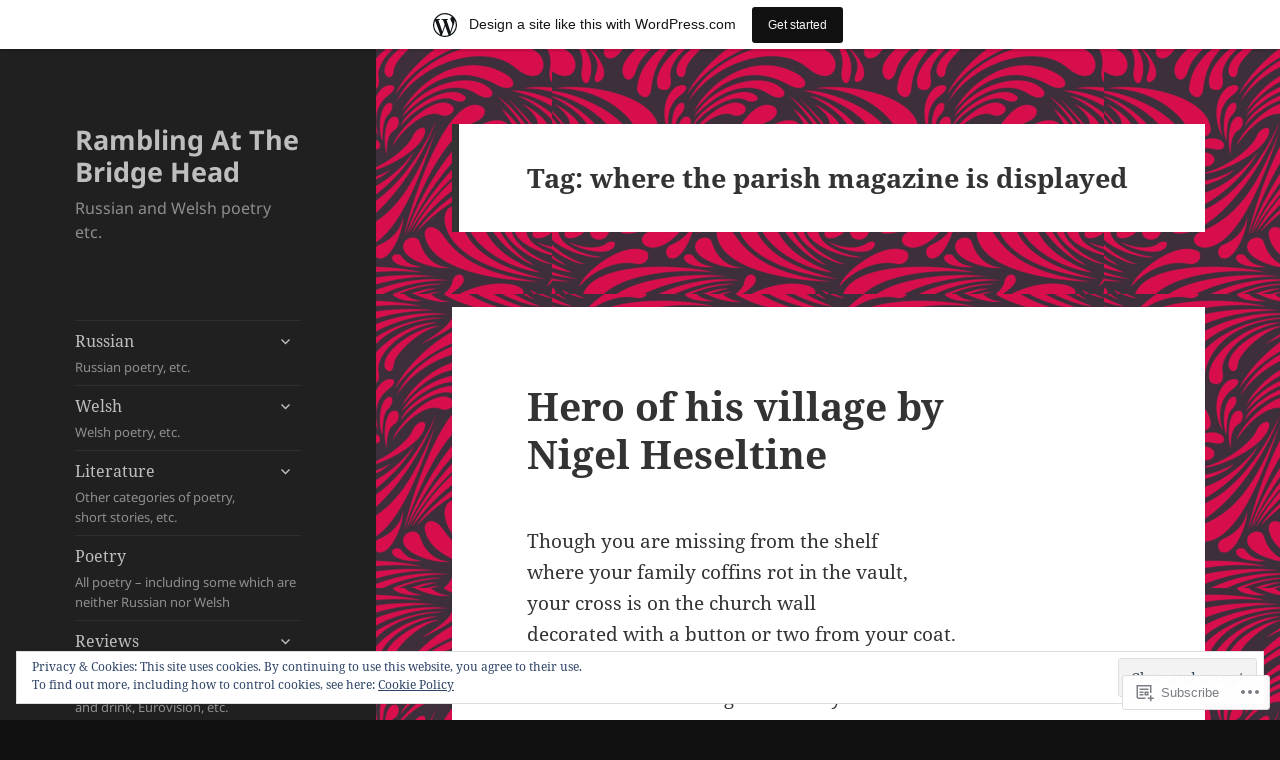

--- FILE ---
content_type: text/html; charset=UTF-8
request_url: https://ramblingatthebridgehead.wordpress.com/tag/where-the-parish-magazine-is-displayed/
body_size: 35383
content:
<!DOCTYPE html>
<html lang="en" class="no-js">
<head>
	<meta charset="UTF-8">
	<meta name="viewport" content="width=device-width, initial-scale=1.0">
	<link rel="profile" href="https://gmpg.org/xfn/11">
	<link rel="pingback" href="https://ramblingatthebridgehead.wordpress.com/xmlrpc.php">
	<script>(function(html){html.className = html.className.replace(/\bno-js\b/,'js')})(document.documentElement);</script>
<title>where the parish magazine is displayed &#8211; Rambling At The Bridge Head</title>
<meta name='robots' content='max-image-preview:large' />
<link rel='dns-prefetch' href='//s0.wp.com' />
<link rel='dns-prefetch' href='//af.pubmine.com' />
<link rel="alternate" type="application/rss+xml" title="Rambling At The Bridge Head &raquo; Feed" href="https://ramblingatthebridgehead.wordpress.com/feed/" />
<link rel="alternate" type="application/rss+xml" title="Rambling At The Bridge Head &raquo; Comments Feed" href="https://ramblingatthebridgehead.wordpress.com/comments/feed/" />
<link rel="alternate" type="application/rss+xml" title="Rambling At The Bridge Head &raquo; where the parish magazine is displayed Tag Feed" href="https://ramblingatthebridgehead.wordpress.com/tag/where-the-parish-magazine-is-displayed/feed/" />
	<script type="text/javascript">
		/* <![CDATA[ */
		function addLoadEvent(func) {
			var oldonload = window.onload;
			if (typeof window.onload != 'function') {
				window.onload = func;
			} else {
				window.onload = function () {
					oldonload();
					func();
				}
			}
		}
		/* ]]> */
	</script>
	<link crossorigin='anonymous' rel='stylesheet' id='all-css-0-1' href='/_static/??-eJx9jtEKwjAMRX/IGocy8UH8ltpltWvalDWl7O/tRBRRfAnc5J5DoCZlOApGgVBUomJdzDChJG38M0NgXsdQCDPIDQMqYaYMhkPSAlIbv4xuFMS4NTlv4Le3usGiZMDSruwdKtIVBEMiLc2dZSH8JyDn8f3eI33Vr8T2BQQ9exQXrbrqGVr1c7PCl3Dujn3XH3anfj/dAWdzZsQ=&cssminify=yes' type='text/css' media='all' />
<style id='wp-emoji-styles-inline-css'>

	img.wp-smiley, img.emoji {
		display: inline !important;
		border: none !important;
		box-shadow: none !important;
		height: 1em !important;
		width: 1em !important;
		margin: 0 0.07em !important;
		vertical-align: -0.1em !important;
		background: none !important;
		padding: 0 !important;
	}
/*# sourceURL=wp-emoji-styles-inline-css */
</style>
<link crossorigin='anonymous' rel='stylesheet' id='all-css-2-1' href='/wp-content/plugins/gutenberg-core/v22.4.2/build/styles/block-library/style.min.css?m=1769608164i&cssminify=yes' type='text/css' media='all' />
<style id='wp-block-library-inline-css'>
.has-text-align-justify {
	text-align:justify;
}
.has-text-align-justify{text-align:justify;}

/*# sourceURL=wp-block-library-inline-css */
</style><style id='wp-block-paragraph-inline-css'>
.is-small-text{font-size:.875em}.is-regular-text{font-size:1em}.is-large-text{font-size:2.25em}.is-larger-text{font-size:3em}.has-drop-cap:not(:focus):first-letter{float:left;font-size:8.4em;font-style:normal;font-weight:100;line-height:.68;margin:.05em .1em 0 0;text-transform:uppercase}body.rtl .has-drop-cap:not(:focus):first-letter{float:none;margin-left:.1em}p.has-drop-cap.has-background{overflow:hidden}:root :where(p.has-background){padding:1.25em 2.375em}:where(p.has-text-color:not(.has-link-color)) a{color:inherit}p.has-text-align-left[style*="writing-mode:vertical-lr"],p.has-text-align-right[style*="writing-mode:vertical-rl"]{rotate:180deg}
/*# sourceURL=https://s0.wp.com/wp-content/plugins/gutenberg-core/v22.4.2/build/styles/block-library/paragraph/style.min.css */
</style>
<style id='wp-block-search-inline-css'>
.wp-block-search__button{margin-left:10px;word-break:normal}.wp-block-search__button.has-icon{line-height:0}.wp-block-search__button svg{fill:currentColor;height:1.25em;min-height:24px;min-width:24px;vertical-align:text-bottom;width:1.25em}:where(.wp-block-search__button){border:1px solid #ccc;padding:6px 10px}.wp-block-search__inside-wrapper{display:flex;flex:auto;flex-wrap:nowrap;max-width:100%}.wp-block-search__label{width:100%}.wp-block-search.wp-block-search__button-only .wp-block-search__button{box-sizing:border-box;display:flex;flex-shrink:0;justify-content:center;margin-left:0;max-width:100%}.wp-block-search.wp-block-search__button-only .wp-block-search__inside-wrapper{min-width:0!important;transition-property:width}.wp-block-search.wp-block-search__button-only .wp-block-search__input{flex-basis:100%;transition-duration:.3s}.wp-block-search.wp-block-search__button-only.wp-block-search__searchfield-hidden,.wp-block-search.wp-block-search__button-only.wp-block-search__searchfield-hidden .wp-block-search__inside-wrapper{overflow:hidden}.wp-block-search.wp-block-search__button-only.wp-block-search__searchfield-hidden .wp-block-search__input{border-left-width:0!important;border-right-width:0!important;flex-basis:0;flex-grow:0;margin:0;min-width:0!important;padding-left:0!important;padding-right:0!important;width:0!important}:where(.wp-block-search__input){appearance:none;border:1px solid #949494;flex-grow:1;font-family:inherit;font-size:inherit;font-style:inherit;font-weight:inherit;letter-spacing:inherit;line-height:inherit;margin-left:0;margin-right:0;min-width:3rem;padding:8px;text-decoration:unset!important;text-transform:inherit}:where(.wp-block-search__button-inside .wp-block-search__inside-wrapper){background-color:#fff;border:1px solid #949494;box-sizing:border-box;padding:4px}:where(.wp-block-search__button-inside .wp-block-search__inside-wrapper) .wp-block-search__input{border:none;border-radius:0;padding:0 4px}:where(.wp-block-search__button-inside .wp-block-search__inside-wrapper) .wp-block-search__input:focus{outline:none}:where(.wp-block-search__button-inside .wp-block-search__inside-wrapper) :where(.wp-block-search__button){padding:4px 8px}.wp-block-search.aligncenter .wp-block-search__inside-wrapper{margin:auto}.wp-block[data-align=right] .wp-block-search.wp-block-search__button-only .wp-block-search__inside-wrapper{float:right}
/*# sourceURL=https://s0.wp.com/wp-content/plugins/gutenberg-core/v22.4.2/build/styles/block-library/search/style.min.css */
</style>
<style id='wp-block-search-theme-inline-css'>
.wp-block-search .wp-block-search__label{font-weight:700}.wp-block-search__button{border:1px solid #ccc;padding:.375em .625em}
/*# sourceURL=https://s0.wp.com/wp-content/plugins/gutenberg-core/v22.4.2/build/styles/block-library/search/theme.min.css */
</style>
<style id='global-styles-inline-css'>
:root{--wp--preset--aspect-ratio--square: 1;--wp--preset--aspect-ratio--4-3: 4/3;--wp--preset--aspect-ratio--3-4: 3/4;--wp--preset--aspect-ratio--3-2: 3/2;--wp--preset--aspect-ratio--2-3: 2/3;--wp--preset--aspect-ratio--16-9: 16/9;--wp--preset--aspect-ratio--9-16: 9/16;--wp--preset--color--black: #000000;--wp--preset--color--cyan-bluish-gray: #abb8c3;--wp--preset--color--white: #fff;--wp--preset--color--pale-pink: #f78da7;--wp--preset--color--vivid-red: #cf2e2e;--wp--preset--color--luminous-vivid-orange: #ff6900;--wp--preset--color--luminous-vivid-amber: #fcb900;--wp--preset--color--light-green-cyan: #7bdcb5;--wp--preset--color--vivid-green-cyan: #00d084;--wp--preset--color--pale-cyan-blue: #8ed1fc;--wp--preset--color--vivid-cyan-blue: #0693e3;--wp--preset--color--vivid-purple: #9b51e0;--wp--preset--color--dark-gray: #111;--wp--preset--color--light-gray: #f1f1f1;--wp--preset--color--yellow: #f4ca16;--wp--preset--color--dark-brown: #352712;--wp--preset--color--medium-pink: #e53b51;--wp--preset--color--light-pink: #ffe5d1;--wp--preset--color--dark-purple: #2e2256;--wp--preset--color--purple: #674970;--wp--preset--color--blue-gray: #22313f;--wp--preset--color--bright-blue: #55c3dc;--wp--preset--color--light-blue: #e9f2f9;--wp--preset--gradient--vivid-cyan-blue-to-vivid-purple: linear-gradient(135deg,rgb(6,147,227) 0%,rgb(155,81,224) 100%);--wp--preset--gradient--light-green-cyan-to-vivid-green-cyan: linear-gradient(135deg,rgb(122,220,180) 0%,rgb(0,208,130) 100%);--wp--preset--gradient--luminous-vivid-amber-to-luminous-vivid-orange: linear-gradient(135deg,rgb(252,185,0) 0%,rgb(255,105,0) 100%);--wp--preset--gradient--luminous-vivid-orange-to-vivid-red: linear-gradient(135deg,rgb(255,105,0) 0%,rgb(207,46,46) 100%);--wp--preset--gradient--very-light-gray-to-cyan-bluish-gray: linear-gradient(135deg,rgb(238,238,238) 0%,rgb(169,184,195) 100%);--wp--preset--gradient--cool-to-warm-spectrum: linear-gradient(135deg,rgb(74,234,220) 0%,rgb(151,120,209) 20%,rgb(207,42,186) 40%,rgb(238,44,130) 60%,rgb(251,105,98) 80%,rgb(254,248,76) 100%);--wp--preset--gradient--blush-light-purple: linear-gradient(135deg,rgb(255,206,236) 0%,rgb(152,150,240) 100%);--wp--preset--gradient--blush-bordeaux: linear-gradient(135deg,rgb(254,205,165) 0%,rgb(254,45,45) 50%,rgb(107,0,62) 100%);--wp--preset--gradient--luminous-dusk: linear-gradient(135deg,rgb(255,203,112) 0%,rgb(199,81,192) 50%,rgb(65,88,208) 100%);--wp--preset--gradient--pale-ocean: linear-gradient(135deg,rgb(255,245,203) 0%,rgb(182,227,212) 50%,rgb(51,167,181) 100%);--wp--preset--gradient--electric-grass: linear-gradient(135deg,rgb(202,248,128) 0%,rgb(113,206,126) 100%);--wp--preset--gradient--midnight: linear-gradient(135deg,rgb(2,3,129) 0%,rgb(40,116,252) 100%);--wp--preset--gradient--dark-gray-gradient-gradient: linear-gradient(90deg, rgba(17,17,17,1) 0%, rgba(42,42,42,1) 100%);--wp--preset--gradient--light-gray-gradient: linear-gradient(90deg, rgba(241,241,241,1) 0%, rgba(215,215,215,1) 100%);--wp--preset--gradient--white-gradient: linear-gradient(90deg, rgba(255,255,255,1) 0%, rgba(230,230,230,1) 100%);--wp--preset--gradient--yellow-gradient: linear-gradient(90deg, rgba(244,202,22,1) 0%, rgba(205,168,10,1) 100%);--wp--preset--gradient--dark-brown-gradient: linear-gradient(90deg, rgba(53,39,18,1) 0%, rgba(91,67,31,1) 100%);--wp--preset--gradient--medium-pink-gradient: linear-gradient(90deg, rgba(229,59,81,1) 0%, rgba(209,28,51,1) 100%);--wp--preset--gradient--light-pink-gradient: linear-gradient(90deg, rgba(255,229,209,1) 0%, rgba(255,200,158,1) 100%);--wp--preset--gradient--dark-purple-gradient: linear-gradient(90deg, rgba(46,34,86,1) 0%, rgba(66,48,123,1) 100%);--wp--preset--gradient--purple-gradient: linear-gradient(90deg, rgba(103,73,112,1) 0%, rgba(131,93,143,1) 100%);--wp--preset--gradient--blue-gray-gradient: linear-gradient(90deg, rgba(34,49,63,1) 0%, rgba(52,75,96,1) 100%);--wp--preset--gradient--bright-blue-gradient: linear-gradient(90deg, rgba(85,195,220,1) 0%, rgba(43,180,211,1) 100%);--wp--preset--gradient--light-blue-gradient: linear-gradient(90deg, rgba(233,242,249,1) 0%, rgba(193,218,238,1) 100%);--wp--preset--font-size--small: 13px;--wp--preset--font-size--medium: 20px;--wp--preset--font-size--large: 36px;--wp--preset--font-size--x-large: 42px;--wp--preset--font-family--albert-sans: 'Albert Sans', sans-serif;--wp--preset--font-family--alegreya: Alegreya, serif;--wp--preset--font-family--arvo: Arvo, serif;--wp--preset--font-family--bodoni-moda: 'Bodoni Moda', serif;--wp--preset--font-family--bricolage-grotesque: 'Bricolage Grotesque', sans-serif;--wp--preset--font-family--cabin: Cabin, sans-serif;--wp--preset--font-family--chivo: Chivo, sans-serif;--wp--preset--font-family--commissioner: Commissioner, sans-serif;--wp--preset--font-family--cormorant: Cormorant, serif;--wp--preset--font-family--courier-prime: 'Courier Prime', monospace;--wp--preset--font-family--crimson-pro: 'Crimson Pro', serif;--wp--preset--font-family--dm-mono: 'DM Mono', monospace;--wp--preset--font-family--dm-sans: 'DM Sans', sans-serif;--wp--preset--font-family--dm-serif-display: 'DM Serif Display', serif;--wp--preset--font-family--domine: Domine, serif;--wp--preset--font-family--eb-garamond: 'EB Garamond', serif;--wp--preset--font-family--epilogue: Epilogue, sans-serif;--wp--preset--font-family--fahkwang: Fahkwang, sans-serif;--wp--preset--font-family--figtree: Figtree, sans-serif;--wp--preset--font-family--fira-sans: 'Fira Sans', sans-serif;--wp--preset--font-family--fjalla-one: 'Fjalla One', sans-serif;--wp--preset--font-family--fraunces: Fraunces, serif;--wp--preset--font-family--gabarito: Gabarito, system-ui;--wp--preset--font-family--ibm-plex-mono: 'IBM Plex Mono', monospace;--wp--preset--font-family--ibm-plex-sans: 'IBM Plex Sans', sans-serif;--wp--preset--font-family--ibarra-real-nova: 'Ibarra Real Nova', serif;--wp--preset--font-family--instrument-serif: 'Instrument Serif', serif;--wp--preset--font-family--inter: Inter, sans-serif;--wp--preset--font-family--josefin-sans: 'Josefin Sans', sans-serif;--wp--preset--font-family--jost: Jost, sans-serif;--wp--preset--font-family--libre-baskerville: 'Libre Baskerville', serif;--wp--preset--font-family--libre-franklin: 'Libre Franklin', sans-serif;--wp--preset--font-family--literata: Literata, serif;--wp--preset--font-family--lora: Lora, serif;--wp--preset--font-family--merriweather: Merriweather, serif;--wp--preset--font-family--montserrat: Montserrat, sans-serif;--wp--preset--font-family--newsreader: Newsreader, serif;--wp--preset--font-family--noto-sans-mono: 'Noto Sans Mono', sans-serif;--wp--preset--font-family--nunito: Nunito, sans-serif;--wp--preset--font-family--open-sans: 'Open Sans', sans-serif;--wp--preset--font-family--overpass: Overpass, sans-serif;--wp--preset--font-family--pt-serif: 'PT Serif', serif;--wp--preset--font-family--petrona: Petrona, serif;--wp--preset--font-family--piazzolla: Piazzolla, serif;--wp--preset--font-family--playfair-display: 'Playfair Display', serif;--wp--preset--font-family--plus-jakarta-sans: 'Plus Jakarta Sans', sans-serif;--wp--preset--font-family--poppins: Poppins, sans-serif;--wp--preset--font-family--raleway: Raleway, sans-serif;--wp--preset--font-family--roboto: Roboto, sans-serif;--wp--preset--font-family--roboto-slab: 'Roboto Slab', serif;--wp--preset--font-family--rubik: Rubik, sans-serif;--wp--preset--font-family--rufina: Rufina, serif;--wp--preset--font-family--sora: Sora, sans-serif;--wp--preset--font-family--source-sans-3: 'Source Sans 3', sans-serif;--wp--preset--font-family--source-serif-4: 'Source Serif 4', serif;--wp--preset--font-family--space-mono: 'Space Mono', monospace;--wp--preset--font-family--syne: Syne, sans-serif;--wp--preset--font-family--texturina: Texturina, serif;--wp--preset--font-family--urbanist: Urbanist, sans-serif;--wp--preset--font-family--work-sans: 'Work Sans', sans-serif;--wp--preset--spacing--20: 0.44rem;--wp--preset--spacing--30: 0.67rem;--wp--preset--spacing--40: 1rem;--wp--preset--spacing--50: 1.5rem;--wp--preset--spacing--60: 2.25rem;--wp--preset--spacing--70: 3.38rem;--wp--preset--spacing--80: 5.06rem;--wp--preset--shadow--natural: 6px 6px 9px rgba(0, 0, 0, 0.2);--wp--preset--shadow--deep: 12px 12px 50px rgba(0, 0, 0, 0.4);--wp--preset--shadow--sharp: 6px 6px 0px rgba(0, 0, 0, 0.2);--wp--preset--shadow--outlined: 6px 6px 0px -3px rgb(255, 255, 255), 6px 6px rgb(0, 0, 0);--wp--preset--shadow--crisp: 6px 6px 0px rgb(0, 0, 0);}:where(body) { margin: 0; }:where(.is-layout-flex){gap: 0.5em;}:where(.is-layout-grid){gap: 0.5em;}body .is-layout-flex{display: flex;}.is-layout-flex{flex-wrap: wrap;align-items: center;}.is-layout-flex > :is(*, div){margin: 0;}body .is-layout-grid{display: grid;}.is-layout-grid > :is(*, div){margin: 0;}body{padding-top: 0px;padding-right: 0px;padding-bottom: 0px;padding-left: 0px;}:root :where(.wp-element-button, .wp-block-button__link){background-color: #32373c;border-width: 0;color: #fff;font-family: inherit;font-size: inherit;font-style: inherit;font-weight: inherit;letter-spacing: inherit;line-height: inherit;padding-top: calc(0.667em + 2px);padding-right: calc(1.333em + 2px);padding-bottom: calc(0.667em + 2px);padding-left: calc(1.333em + 2px);text-decoration: none;text-transform: inherit;}.has-black-color{color: var(--wp--preset--color--black) !important;}.has-cyan-bluish-gray-color{color: var(--wp--preset--color--cyan-bluish-gray) !important;}.has-white-color{color: var(--wp--preset--color--white) !important;}.has-pale-pink-color{color: var(--wp--preset--color--pale-pink) !important;}.has-vivid-red-color{color: var(--wp--preset--color--vivid-red) !important;}.has-luminous-vivid-orange-color{color: var(--wp--preset--color--luminous-vivid-orange) !important;}.has-luminous-vivid-amber-color{color: var(--wp--preset--color--luminous-vivid-amber) !important;}.has-light-green-cyan-color{color: var(--wp--preset--color--light-green-cyan) !important;}.has-vivid-green-cyan-color{color: var(--wp--preset--color--vivid-green-cyan) !important;}.has-pale-cyan-blue-color{color: var(--wp--preset--color--pale-cyan-blue) !important;}.has-vivid-cyan-blue-color{color: var(--wp--preset--color--vivid-cyan-blue) !important;}.has-vivid-purple-color{color: var(--wp--preset--color--vivid-purple) !important;}.has-dark-gray-color{color: var(--wp--preset--color--dark-gray) !important;}.has-light-gray-color{color: var(--wp--preset--color--light-gray) !important;}.has-yellow-color{color: var(--wp--preset--color--yellow) !important;}.has-dark-brown-color{color: var(--wp--preset--color--dark-brown) !important;}.has-medium-pink-color{color: var(--wp--preset--color--medium-pink) !important;}.has-light-pink-color{color: var(--wp--preset--color--light-pink) !important;}.has-dark-purple-color{color: var(--wp--preset--color--dark-purple) !important;}.has-purple-color{color: var(--wp--preset--color--purple) !important;}.has-blue-gray-color{color: var(--wp--preset--color--blue-gray) !important;}.has-bright-blue-color{color: var(--wp--preset--color--bright-blue) !important;}.has-light-blue-color{color: var(--wp--preset--color--light-blue) !important;}.has-black-background-color{background-color: var(--wp--preset--color--black) !important;}.has-cyan-bluish-gray-background-color{background-color: var(--wp--preset--color--cyan-bluish-gray) !important;}.has-white-background-color{background-color: var(--wp--preset--color--white) !important;}.has-pale-pink-background-color{background-color: var(--wp--preset--color--pale-pink) !important;}.has-vivid-red-background-color{background-color: var(--wp--preset--color--vivid-red) !important;}.has-luminous-vivid-orange-background-color{background-color: var(--wp--preset--color--luminous-vivid-orange) !important;}.has-luminous-vivid-amber-background-color{background-color: var(--wp--preset--color--luminous-vivid-amber) !important;}.has-light-green-cyan-background-color{background-color: var(--wp--preset--color--light-green-cyan) !important;}.has-vivid-green-cyan-background-color{background-color: var(--wp--preset--color--vivid-green-cyan) !important;}.has-pale-cyan-blue-background-color{background-color: var(--wp--preset--color--pale-cyan-blue) !important;}.has-vivid-cyan-blue-background-color{background-color: var(--wp--preset--color--vivid-cyan-blue) !important;}.has-vivid-purple-background-color{background-color: var(--wp--preset--color--vivid-purple) !important;}.has-dark-gray-background-color{background-color: var(--wp--preset--color--dark-gray) !important;}.has-light-gray-background-color{background-color: var(--wp--preset--color--light-gray) !important;}.has-yellow-background-color{background-color: var(--wp--preset--color--yellow) !important;}.has-dark-brown-background-color{background-color: var(--wp--preset--color--dark-brown) !important;}.has-medium-pink-background-color{background-color: var(--wp--preset--color--medium-pink) !important;}.has-light-pink-background-color{background-color: var(--wp--preset--color--light-pink) !important;}.has-dark-purple-background-color{background-color: var(--wp--preset--color--dark-purple) !important;}.has-purple-background-color{background-color: var(--wp--preset--color--purple) !important;}.has-blue-gray-background-color{background-color: var(--wp--preset--color--blue-gray) !important;}.has-bright-blue-background-color{background-color: var(--wp--preset--color--bright-blue) !important;}.has-light-blue-background-color{background-color: var(--wp--preset--color--light-blue) !important;}.has-black-border-color{border-color: var(--wp--preset--color--black) !important;}.has-cyan-bluish-gray-border-color{border-color: var(--wp--preset--color--cyan-bluish-gray) !important;}.has-white-border-color{border-color: var(--wp--preset--color--white) !important;}.has-pale-pink-border-color{border-color: var(--wp--preset--color--pale-pink) !important;}.has-vivid-red-border-color{border-color: var(--wp--preset--color--vivid-red) !important;}.has-luminous-vivid-orange-border-color{border-color: var(--wp--preset--color--luminous-vivid-orange) !important;}.has-luminous-vivid-amber-border-color{border-color: var(--wp--preset--color--luminous-vivid-amber) !important;}.has-light-green-cyan-border-color{border-color: var(--wp--preset--color--light-green-cyan) !important;}.has-vivid-green-cyan-border-color{border-color: var(--wp--preset--color--vivid-green-cyan) !important;}.has-pale-cyan-blue-border-color{border-color: var(--wp--preset--color--pale-cyan-blue) !important;}.has-vivid-cyan-blue-border-color{border-color: var(--wp--preset--color--vivid-cyan-blue) !important;}.has-vivid-purple-border-color{border-color: var(--wp--preset--color--vivid-purple) !important;}.has-dark-gray-border-color{border-color: var(--wp--preset--color--dark-gray) !important;}.has-light-gray-border-color{border-color: var(--wp--preset--color--light-gray) !important;}.has-yellow-border-color{border-color: var(--wp--preset--color--yellow) !important;}.has-dark-brown-border-color{border-color: var(--wp--preset--color--dark-brown) !important;}.has-medium-pink-border-color{border-color: var(--wp--preset--color--medium-pink) !important;}.has-light-pink-border-color{border-color: var(--wp--preset--color--light-pink) !important;}.has-dark-purple-border-color{border-color: var(--wp--preset--color--dark-purple) !important;}.has-purple-border-color{border-color: var(--wp--preset--color--purple) !important;}.has-blue-gray-border-color{border-color: var(--wp--preset--color--blue-gray) !important;}.has-bright-blue-border-color{border-color: var(--wp--preset--color--bright-blue) !important;}.has-light-blue-border-color{border-color: var(--wp--preset--color--light-blue) !important;}.has-vivid-cyan-blue-to-vivid-purple-gradient-background{background: var(--wp--preset--gradient--vivid-cyan-blue-to-vivid-purple) !important;}.has-light-green-cyan-to-vivid-green-cyan-gradient-background{background: var(--wp--preset--gradient--light-green-cyan-to-vivid-green-cyan) !important;}.has-luminous-vivid-amber-to-luminous-vivid-orange-gradient-background{background: var(--wp--preset--gradient--luminous-vivid-amber-to-luminous-vivid-orange) !important;}.has-luminous-vivid-orange-to-vivid-red-gradient-background{background: var(--wp--preset--gradient--luminous-vivid-orange-to-vivid-red) !important;}.has-very-light-gray-to-cyan-bluish-gray-gradient-background{background: var(--wp--preset--gradient--very-light-gray-to-cyan-bluish-gray) !important;}.has-cool-to-warm-spectrum-gradient-background{background: var(--wp--preset--gradient--cool-to-warm-spectrum) !important;}.has-blush-light-purple-gradient-background{background: var(--wp--preset--gradient--blush-light-purple) !important;}.has-blush-bordeaux-gradient-background{background: var(--wp--preset--gradient--blush-bordeaux) !important;}.has-luminous-dusk-gradient-background{background: var(--wp--preset--gradient--luminous-dusk) !important;}.has-pale-ocean-gradient-background{background: var(--wp--preset--gradient--pale-ocean) !important;}.has-electric-grass-gradient-background{background: var(--wp--preset--gradient--electric-grass) !important;}.has-midnight-gradient-background{background: var(--wp--preset--gradient--midnight) !important;}.has-dark-gray-gradient-gradient-gradient-background{background: var(--wp--preset--gradient--dark-gray-gradient-gradient) !important;}.has-light-gray-gradient-gradient-background{background: var(--wp--preset--gradient--light-gray-gradient) !important;}.has-white-gradient-gradient-background{background: var(--wp--preset--gradient--white-gradient) !important;}.has-yellow-gradient-gradient-background{background: var(--wp--preset--gradient--yellow-gradient) !important;}.has-dark-brown-gradient-gradient-background{background: var(--wp--preset--gradient--dark-brown-gradient) !important;}.has-medium-pink-gradient-gradient-background{background: var(--wp--preset--gradient--medium-pink-gradient) !important;}.has-light-pink-gradient-gradient-background{background: var(--wp--preset--gradient--light-pink-gradient) !important;}.has-dark-purple-gradient-gradient-background{background: var(--wp--preset--gradient--dark-purple-gradient) !important;}.has-purple-gradient-gradient-background{background: var(--wp--preset--gradient--purple-gradient) !important;}.has-blue-gray-gradient-gradient-background{background: var(--wp--preset--gradient--blue-gray-gradient) !important;}.has-bright-blue-gradient-gradient-background{background: var(--wp--preset--gradient--bright-blue-gradient) !important;}.has-light-blue-gradient-gradient-background{background: var(--wp--preset--gradient--light-blue-gradient) !important;}.has-small-font-size{font-size: var(--wp--preset--font-size--small) !important;}.has-medium-font-size{font-size: var(--wp--preset--font-size--medium) !important;}.has-large-font-size{font-size: var(--wp--preset--font-size--large) !important;}.has-x-large-font-size{font-size: var(--wp--preset--font-size--x-large) !important;}.has-albert-sans-font-family{font-family: var(--wp--preset--font-family--albert-sans) !important;}.has-alegreya-font-family{font-family: var(--wp--preset--font-family--alegreya) !important;}.has-arvo-font-family{font-family: var(--wp--preset--font-family--arvo) !important;}.has-bodoni-moda-font-family{font-family: var(--wp--preset--font-family--bodoni-moda) !important;}.has-bricolage-grotesque-font-family{font-family: var(--wp--preset--font-family--bricolage-grotesque) !important;}.has-cabin-font-family{font-family: var(--wp--preset--font-family--cabin) !important;}.has-chivo-font-family{font-family: var(--wp--preset--font-family--chivo) !important;}.has-commissioner-font-family{font-family: var(--wp--preset--font-family--commissioner) !important;}.has-cormorant-font-family{font-family: var(--wp--preset--font-family--cormorant) !important;}.has-courier-prime-font-family{font-family: var(--wp--preset--font-family--courier-prime) !important;}.has-crimson-pro-font-family{font-family: var(--wp--preset--font-family--crimson-pro) !important;}.has-dm-mono-font-family{font-family: var(--wp--preset--font-family--dm-mono) !important;}.has-dm-sans-font-family{font-family: var(--wp--preset--font-family--dm-sans) !important;}.has-dm-serif-display-font-family{font-family: var(--wp--preset--font-family--dm-serif-display) !important;}.has-domine-font-family{font-family: var(--wp--preset--font-family--domine) !important;}.has-eb-garamond-font-family{font-family: var(--wp--preset--font-family--eb-garamond) !important;}.has-epilogue-font-family{font-family: var(--wp--preset--font-family--epilogue) !important;}.has-fahkwang-font-family{font-family: var(--wp--preset--font-family--fahkwang) !important;}.has-figtree-font-family{font-family: var(--wp--preset--font-family--figtree) !important;}.has-fira-sans-font-family{font-family: var(--wp--preset--font-family--fira-sans) !important;}.has-fjalla-one-font-family{font-family: var(--wp--preset--font-family--fjalla-one) !important;}.has-fraunces-font-family{font-family: var(--wp--preset--font-family--fraunces) !important;}.has-gabarito-font-family{font-family: var(--wp--preset--font-family--gabarito) !important;}.has-ibm-plex-mono-font-family{font-family: var(--wp--preset--font-family--ibm-plex-mono) !important;}.has-ibm-plex-sans-font-family{font-family: var(--wp--preset--font-family--ibm-plex-sans) !important;}.has-ibarra-real-nova-font-family{font-family: var(--wp--preset--font-family--ibarra-real-nova) !important;}.has-instrument-serif-font-family{font-family: var(--wp--preset--font-family--instrument-serif) !important;}.has-inter-font-family{font-family: var(--wp--preset--font-family--inter) !important;}.has-josefin-sans-font-family{font-family: var(--wp--preset--font-family--josefin-sans) !important;}.has-jost-font-family{font-family: var(--wp--preset--font-family--jost) !important;}.has-libre-baskerville-font-family{font-family: var(--wp--preset--font-family--libre-baskerville) !important;}.has-libre-franklin-font-family{font-family: var(--wp--preset--font-family--libre-franklin) !important;}.has-literata-font-family{font-family: var(--wp--preset--font-family--literata) !important;}.has-lora-font-family{font-family: var(--wp--preset--font-family--lora) !important;}.has-merriweather-font-family{font-family: var(--wp--preset--font-family--merriweather) !important;}.has-montserrat-font-family{font-family: var(--wp--preset--font-family--montserrat) !important;}.has-newsreader-font-family{font-family: var(--wp--preset--font-family--newsreader) !important;}.has-noto-sans-mono-font-family{font-family: var(--wp--preset--font-family--noto-sans-mono) !important;}.has-nunito-font-family{font-family: var(--wp--preset--font-family--nunito) !important;}.has-open-sans-font-family{font-family: var(--wp--preset--font-family--open-sans) !important;}.has-overpass-font-family{font-family: var(--wp--preset--font-family--overpass) !important;}.has-pt-serif-font-family{font-family: var(--wp--preset--font-family--pt-serif) !important;}.has-petrona-font-family{font-family: var(--wp--preset--font-family--petrona) !important;}.has-piazzolla-font-family{font-family: var(--wp--preset--font-family--piazzolla) !important;}.has-playfair-display-font-family{font-family: var(--wp--preset--font-family--playfair-display) !important;}.has-plus-jakarta-sans-font-family{font-family: var(--wp--preset--font-family--plus-jakarta-sans) !important;}.has-poppins-font-family{font-family: var(--wp--preset--font-family--poppins) !important;}.has-raleway-font-family{font-family: var(--wp--preset--font-family--raleway) !important;}.has-roboto-font-family{font-family: var(--wp--preset--font-family--roboto) !important;}.has-roboto-slab-font-family{font-family: var(--wp--preset--font-family--roboto-slab) !important;}.has-rubik-font-family{font-family: var(--wp--preset--font-family--rubik) !important;}.has-rufina-font-family{font-family: var(--wp--preset--font-family--rufina) !important;}.has-sora-font-family{font-family: var(--wp--preset--font-family--sora) !important;}.has-source-sans-3-font-family{font-family: var(--wp--preset--font-family--source-sans-3) !important;}.has-source-serif-4-font-family{font-family: var(--wp--preset--font-family--source-serif-4) !important;}.has-space-mono-font-family{font-family: var(--wp--preset--font-family--space-mono) !important;}.has-syne-font-family{font-family: var(--wp--preset--font-family--syne) !important;}.has-texturina-font-family{font-family: var(--wp--preset--font-family--texturina) !important;}.has-urbanist-font-family{font-family: var(--wp--preset--font-family--urbanist) !important;}.has-work-sans-font-family{font-family: var(--wp--preset--font-family--work-sans) !important;}
/*# sourceURL=global-styles-inline-css */
</style>

<style id='classic-theme-styles-inline-css'>
.wp-block-button__link{background-color:#32373c;border-radius:9999px;box-shadow:none;color:#fff;font-size:1.125em;padding:calc(.667em + 2px) calc(1.333em + 2px);text-decoration:none}.wp-block-file__button{background:#32373c;color:#fff}.wp-block-accordion-heading{margin:0}.wp-block-accordion-heading__toggle{background-color:inherit!important;color:inherit!important}.wp-block-accordion-heading__toggle:not(:focus-visible){outline:none}.wp-block-accordion-heading__toggle:focus,.wp-block-accordion-heading__toggle:hover{background-color:inherit!important;border:none;box-shadow:none;color:inherit;padding:var(--wp--preset--spacing--20,1em) 0;text-decoration:none}.wp-block-accordion-heading__toggle:focus-visible{outline:auto;outline-offset:0}
/*# sourceURL=/wp-content/plugins/gutenberg-core/v22.4.2/build/styles/block-library/classic.min.css */
</style>
<link crossorigin='anonymous' rel='stylesheet' id='all-css-4-1' href='/_static/??-eJyVkd1OwzAMhV8I1+oo2m4Qj4LSzgnZ8qfYXbW3x20Rm8So4CbKsc537Dg4FRhyEkqCJYzOJ8Yh9yEPZ8Zd0x6aFtjHEggqXZoOj57l2wEs10DNwPyEd0FxhFtWJa3HYmR2RDp6Q4Gi2rawqSgDfV8qMYOe0Y8R5ENB/sGtZSxjjzJp4Wq9FaKEhpmE0aqPMWXJwCbx3IRhlVS9XbVPGsc5GDFbg51IihnOXxpjzgnflUVHScPmjMfXv0/9eKe/2tWI62/8j1nawLLorQdX0nCnV7dQN7kFOcqgIxnxup57ATYYX2f0Lb62+5fn3aHbt93pEwwY9HE=&cssminify=yes' type='text/css' media='all' />
<style id='jetpack-global-styles-frontend-style-inline-css'>
:root { --font-headings: unset; --font-base: unset; --font-headings-default: -apple-system,BlinkMacSystemFont,"Segoe UI",Roboto,Oxygen-Sans,Ubuntu,Cantarell,"Helvetica Neue",sans-serif; --font-base-default: -apple-system,BlinkMacSystemFont,"Segoe UI",Roboto,Oxygen-Sans,Ubuntu,Cantarell,"Helvetica Neue",sans-serif;}
/*# sourceURL=jetpack-global-styles-frontend-style-inline-css */
</style>
<link crossorigin='anonymous' rel='stylesheet' id='all-css-6-1' href='/_static/??-eJyNjcEKwjAQRH/IuFQj9SJ+isRsSLZusqWbUPx7W+lFBPEyzMDMPJhH46XUUCrkZkZukYrCEOro/GPLkEVWwcZBQZObAjrE59tSiXuvuoP/n25UPKh4cmxYouhH+HqrKeSFmyxElrvjX7iZMIaqsFQ2b+JEaFxBw6R13V7zpetPx8PZ9p0dXpQMX7Y=&cssminify=yes' type='text/css' media='all' />
<script id="wpcom-actionbar-placeholder-js-extra">
var actionbardata = {"siteID":"79159204","postID":"0","siteURL":"https://ramblingatthebridgehead.wordpress.com","xhrURL":"https://ramblingatthebridgehead.wordpress.com/wp-admin/admin-ajax.php","nonce":"ed6cb78177","isLoggedIn":"","statusMessage":"","subsEmailDefault":"instantly","proxyScriptUrl":"https://s0.wp.com/wp-content/js/wpcom-proxy-request.js?m=1513050504i&amp;ver=20211021","i18n":{"followedText":"New posts from this site will now appear in your \u003Ca href=\"https://wordpress.com/reader\"\u003EReader\u003C/a\u003E","foldBar":"Collapse this bar","unfoldBar":"Expand this bar","shortLinkCopied":"Shortlink copied to clipboard."}};
//# sourceURL=wpcom-actionbar-placeholder-js-extra
</script>
<script id="jetpack-mu-wpcom-settings-js-before">
var JETPACK_MU_WPCOM_SETTINGS = {"assetsUrl":"https://s0.wp.com/wp-content/mu-plugins/jetpack-mu-wpcom-plugin/moon/jetpack_vendor/automattic/jetpack-mu-wpcom/src/build/"};
//# sourceURL=jetpack-mu-wpcom-settings-js-before
</script>
<script crossorigin='anonymous' type='text/javascript'  src='/_static/??-eJyFjcsOwiAQRX/I6dSa+lgYvwWBEAgMOAPW/n3bqIk7V2dxT87FqYDOVC1VDIIcKxTOr7kLssN186RjM1a2MTya5fmDLnn6K0HyjlW1v/L37R6zgxKb8yQ4ZTbKCOioRN4hnQo+hw1AmcCZwmvilq7709CPh/54voQFmNpFWg=='></script>
<script id="rlt-proxy-js-after">
	rltInitialize( {"token":null,"iframeOrigins":["https:\/\/widgets.wp.com"]} );
//# sourceURL=rlt-proxy-js-after
</script>
<link rel="EditURI" type="application/rsd+xml" title="RSD" href="https://ramblingatthebridgehead.wordpress.com/xmlrpc.php?rsd" />
<meta name="generator" content="WordPress.com" />

<!-- Jetpack Open Graph Tags -->
<meta property="og:type" content="website" />
<meta property="og:title" content="where the parish magazine is displayed &#8211; Rambling At The Bridge Head" />
<meta property="og:url" content="https://ramblingatthebridgehead.wordpress.com/tag/where-the-parish-magazine-is-displayed/" />
<meta property="og:site_name" content="Rambling At The Bridge Head" />
<meta property="og:image" content="https://ramblingatthebridgehead.wordpress.com/wp-content/uploads/2020/11/cropped-mayakovsky_pasternak.jpg?w=200" />
<meta property="og:image:width" content="200" />
<meta property="og:image:height" content="200" />
<meta property="og:image:alt" content="" />
<meta property="og:locale" content="en_US" />
<meta property="fb:app_id" content="249643311490" />

<!-- End Jetpack Open Graph Tags -->
<link rel='openid.server' href='https://ramblingatthebridgehead.wordpress.com/?openidserver=1' />
<link rel='openid.delegate' href='https://ramblingatthebridgehead.wordpress.com/' />
<link rel="search" type="application/opensearchdescription+xml" href="https://ramblingatthebridgehead.wordpress.com/osd.xml" title="Rambling At The Bridge Head" />
<link rel="search" type="application/opensearchdescription+xml" href="https://s1.wp.com/opensearch.xml" title="WordPress.com" />
<meta name="theme-color" content="#111111" />
		<style type="text/css">
			.recentcomments a {
				display: inline !important;
				padding: 0 !important;
				margin: 0 !important;
			}

			table.recentcommentsavatartop img.avatar, table.recentcommentsavatarend img.avatar {
				border: 0px;
				margin: 0;
			}

			table.recentcommentsavatartop a, table.recentcommentsavatarend a {
				border: 0px !important;
				background-color: transparent !important;
			}

			td.recentcommentsavatarend, td.recentcommentsavatartop {
				padding: 0px 0px 1px 0px;
				margin: 0px;
			}

			td.recentcommentstextend {
				border: none !important;
				padding: 0px 0px 2px 10px;
			}

			.rtl td.recentcommentstextend {
				padding: 0px 10px 2px 0px;
			}

			td.recentcommentstexttop {
				border: none;
				padding: 0px 0px 0px 10px;
			}

			.rtl td.recentcommentstexttop {
				padding: 0px 10px 0px 0px;
			}
		</style>
		<meta name="description" content="Posts about where the parish magazine is displayed written by MrHearne" />
<style id="custom-background-css">
body.custom-background { background-color: #111111; background-image: url("https://ramblingatthebridgehead.files.wordpress.com/2015/04/art-nouveau-leaf-curls-l.jpg"); background-position: left top; background-size: auto; background-repeat: repeat; background-attachment: fixed; }
</style>
	<script>
var wa_client = {}; wa_client.cmd = []; wa_client.config = { 'blog_id': 79159204, 'blog_language': 'en', 'is_wordads': false, 'hosting_type': 0, 'afp_account_id': 'pub-4140216568186026', 'afp_host_id': 5038568878849053, 'theme': 'pub/twentyfifteen', '_': { 'title': 'Advertisement', 'privacy_settings': 'Privacy Settings' }, 'formats': [ 'belowpost', 'bottom_sticky', 'sidebar_sticky_right', 'sidebar', 'gutenberg_rectangle', 'gutenberg_leaderboard', 'gutenberg_mobile_leaderboard', 'gutenberg_skyscraper' ] };
</script>
		<script type="text/javascript">

			window.doNotSellCallback = function() {

				var linkElements = [
					'a[href="https://wordpress.com/?ref=footer_blog"]',
					'a[href="https://wordpress.com/?ref=footer_website"]',
					'a[href="https://wordpress.com/?ref=vertical_footer"]',
					'a[href^="https://wordpress.com/?ref=footer_segment_"]',
				].join(',');

				var dnsLink = document.createElement( 'a' );
				dnsLink.href = 'https://wordpress.com/advertising-program-optout/';
				dnsLink.classList.add( 'do-not-sell-link' );
				dnsLink.rel = 'nofollow';
				dnsLink.style.marginLeft = '0.5em';
				dnsLink.textContent = 'Do Not Sell or Share My Personal Information';

				var creditLinks = document.querySelectorAll( linkElements );

				if ( 0 === creditLinks.length ) {
					return false;
				}

				Array.prototype.forEach.call( creditLinks, function( el ) {
					el.insertAdjacentElement( 'afterend', dnsLink );
				});

				return true;
			};

		</script>
		<style type="text/css" id="custom-colors-css">	.small-screen .widget button,
	.small-screen .widget input[type="button"],
	.small-screen .widget input[type="reset"],
	.small-screen .widget input[type="submit"],
	.small-screen .widget_calendar tbody a,
	.small-screen .widget_calendar tbody a:hover,
	.small-screen .widget_calendar tbody a:focus {
		color: #fff;
	}

	.small-screen .widget button,
	.small-screen .widget input[type="button"],
	.small-screen .widget input[type="reset"],
	.small-screen .widget input[type="submit"],
	.small-screen .widget_calendar tbody a {
		background-color: #333;
	}

	.small-screen .secondary a,
	.small-screen .dropdown-toggle:after,
	.small-screen .widget-title,
	.small-screen .widget blockquote cite,
	.small-screen .widget blockquote small {
		color: #333;
	}

	.small-screen .textwidget a {
		border-color: #333;
	}

	.small-screen .widget button:hover,
	.small-screen .widget button:focus,
	.small-screen .widget input[type="button"]:hover,
	.small-screen .widget input[type="button"]:focus,
	.small-screen .widget input[type="reset"]:hover,
	.small-screen .widget input[type="reset"]:focus,
	.small-screen .widget input[type="submit"]:hover,
	.small-screen .widget input[type="submit"]:focus,
	.small-screen .widget_calendar tbody a:hover,
	.small-screen .widget_calendar tbody a:focus {
		background-color: #707070;
		background-color: rgba(51, 51, 51, 0.7);
	}

	.small-screen .secondary a:hover,
	.small-screen .secondary a:focus,
	.small-screen .main-navigation .menu-item-description,
	.small-screen .widget,
	.small-screen .widget blockquote,
	.small-screen .widget .wp-caption-text,
	.small-screen .widget .gallery-caption {
		color: #707070;
		color: rgba(51, 51, 51, 0.7);
	}

	.small-screen .widget blockquote {
		border-color: #707070;
		border-color: rgba(51, 51, 51, 0.7);
	}

	.small-screen .widget input:focus,
	.small-screen .widget textarea:focus {
		border-color: #c1c1c1;
		border-color: rgba(51, 51, 51, 0.3);
	}

	.small-screen .sidebar a:focus,
	.small-screen .dropdown-toggle:focus {
		outline-color: #c1c1c1;
		outline-color: rgba(51, 51, 51, 0.3);
	}

	.small-screen .main-navigation ul,
	.small-screen .main-navigation li,
	.small-screen .widget input,
	.small-screen .widget textarea,
	.small-screen .widget table,
	.small-screen .widget th,
	.small-screen .widget td,
	.small-screen .widget pre,
	.small-screen .widget li,
	.small-screen .widget ul ul,
	.small-screen .widget_categories .children,
	.small-screen .widget_nav_menu .sub-menu,
	.small-screen .widget_pages .children,
	.small-screen .widget abbr[title]	{
		border-color: #eaeaea;
		border-color: rgba(51, 51, 51, 0.1);
	}

	.small-screen .dropdown-toggle:hover,
	.small-screen .dropdown-toggle:focus,
	.small-screen .widget hr {
		background-color: #eaeaea;
		background-color: rgba(51, 51, 51, 0.1);
	}

	.small-screen .widget-area .milestone-header,
	.small-screen .widget-area .milestone-countdown,
	.small-screen .widget-area .milestone-message {
		border-color: #eaeaea;
		border-color: rgba(51, 51, 51, 0.1);
		color: inherit;
	}

	.small-screen .milestone-widget .event,
	.small-screen .milestone-widget .difference {
		color: #333;
	}
body { background-color: #111111;}
body:before,
		.small-screen .site-header { background-color: #202020;}
.widget button,
		.widget input[type="button"],
		.widget input[type="reset"],
		.widget input[type="submit"],
		.widget_calendar tbody a,
		.widget_calendar tbody a:hover,
		.widget_calendar tbody a:focus { color: #202020;}
.secondary-toggle:hover,
		.secondary-toggle:focus,
		.widget input:focus,
		.widget textarea:focus { border-color: #3A3A3A;}
.site-title a,
		.sidebar a:focus,
		.dropdown-toggle:focus { outline-color: #3A3A3A;}
.main-navigation ul,
		.main-navigation li,
		.secondary-toggle,
		.widget input,
		.widget textarea,
		.widget table,
		.widget th,
		.widget td,
		.widget pre,
		.widget li,
		.widget ul ul,
		.widget_categories .children,
		.widget_nav_menu .sub-menu,
		.widget_pages .children,
		.widget abbr[title],
		.widget-area .milestone-header,
		.widget-area .milestone-countdown,
		.widget-area .milestone-message { border-color: #303030;}
.dropdown-toggle:hover,
		.dropdown-toggle:focus,
		.widget hr { background-color: #303030;}
.widget button,
		.widget input[type="button"],
		.widget input[type="reset"],
		.widget input[type="submit"],
		.widget_calendar tbody a { background-color: #BEBEBE;}
.site-title a,
		.site-description,
		.secondary-toggle,
		.secondary-toggle:before,
		.secondary a,
		.dropdown-toggle:after,
		.widget-title,
		.widget blockquote cite,
		.widget blockquote small,
		.milestone-widget .event,
		.milestone-widget .difference { color: #BEBEBE;}
.textwidget a,
		.widget_gravatar a { border-color: #BEBEBE;}
.widget button:hover,
		.widget button:focus,
		.widget input[type="button"]:hover,
		.widget input[type="button"]:focus,
		.widget input[type="reset"]:hover,
		.widget input[type="reset"]:focus,
		.widget input[type="submit"]:hover,
		.widget input[type="submit"]:focus,
		.widget_calendar tbody a:hover,
		.widget_calendar tbody a:focus { background-color: #8F8F8F;}
.site-title a:hover,
		.site-title a:focus,
		.secondary a:hover,
		.secondary a:focus,
		.main-navigation .menu-item-description,
		.widget,
		.widget blockquote,
		.widget .wp-caption-text,
		.widget .gallery-caption { color: #8F8F8F;}
.widget blockquote { border-color: #8F8F8F;}
</style>
<link rel="icon" href="https://ramblingatthebridgehead.wordpress.com/wp-content/uploads/2020/11/cropped-mayakovsky_pasternak.jpg?w=32" sizes="32x32" />
<link rel="icon" href="https://ramblingatthebridgehead.wordpress.com/wp-content/uploads/2020/11/cropped-mayakovsky_pasternak.jpg?w=192" sizes="192x192" />
<link rel="apple-touch-icon" href="https://ramblingatthebridgehead.wordpress.com/wp-content/uploads/2020/11/cropped-mayakovsky_pasternak.jpg?w=180" />
<meta name="msapplication-TileImage" content="https://ramblingatthebridgehead.wordpress.com/wp-content/uploads/2020/11/cropped-mayakovsky_pasternak.jpg?w=270" />
<script type="text/javascript">
	window.google_analytics_uacct = "UA-52447-2";
</script>

<script type="text/javascript">
	var _gaq = _gaq || [];
	_gaq.push(['_setAccount', 'UA-52447-2']);
	_gaq.push(['_gat._anonymizeIp']);
	_gaq.push(['_setDomainName', 'wordpress.com']);
	_gaq.push(['_initData']);
	_gaq.push(['_trackPageview']);

	(function() {
		var ga = document.createElement('script'); ga.type = 'text/javascript'; ga.async = true;
		ga.src = ('https:' == document.location.protocol ? 'https://ssl' : 'http://www') + '.google-analytics.com/ga.js';
		(document.getElementsByTagName('head')[0] || document.getElementsByTagName('body')[0]).appendChild(ga);
	})();
</script>
<link crossorigin='anonymous' rel='stylesheet' id='all-css-0-3' href='/_static/??-eJyNjEEKwkAMAD/kNtSixYP4FLG7oaTuJsEklP7eCl68eZuBYWDVlIUd2aFF0hozscGCro/8/Do0EYY7cYYpqBawmCy/SJ1kj3+sa8RdNjvA/+cmJSoarFRmdAMXTSq2k/lW8bO7tWs/nobLeB764/IGEs9EfQ==&cssminify=yes' type='text/css' media='all' />
</head>

<body class="archive tag tag-where-the-parish-magazine-is-displayed tag-745737848 custom-background wp-embed-responsive wp-theme-pubtwentyfifteen customizer-styles-applied jetpack-reblog-enabled has-marketing-bar has-marketing-bar-theme-twenty-fifteen">
<div id="page" class="hfeed site">
	<a class="skip-link screen-reader-text" href="#content">
		Skip to content	</a>

	<div id="sidebar" class="sidebar">
		<header id="masthead" class="site-header" role="banner">
			<div class="site-branding">
				<a href="https://ramblingatthebridgehead.wordpress.com/" class="site-logo-link" rel="home" itemprop="url"></a>
										<p class="site-title"><a href="https://ramblingatthebridgehead.wordpress.com/" rel="home">Rambling At The Bridge Head</a></p>
												<p class="site-description">Russian and Welsh poetry etc.</p>
										<button class="secondary-toggle">Menu and widgets</button>
			</div><!-- .site-branding -->
		</header><!-- .site-header -->

			<div id="secondary" class="secondary">

					<nav id="site-navigation" class="main-navigation" role="navigation">
				<div class="menu-menu-container"><ul id="menu-menu" class="nav-menu"><li id="menu-item-12102" class="menu-item menu-item-type-taxonomy menu-item-object-category menu-item-has-children menu-item-12102"><a href="https://ramblingatthebridgehead.wordpress.com/category/russian/">Russian<div class="menu-item-description">Russian poetry, etc.</div></a>
<ul class="sub-menu">
	<li id="menu-item-13603" class="menu-item menu-item-type-taxonomy menu-item-object-post_tag menu-item-13603"><a href="https://ramblingatthebridgehead.wordpress.com/tag/akhmadulina/">Akhmadulina, Bella</a></li>
	<li id="menu-item-12703" class="menu-item menu-item-type-taxonomy menu-item-object-post_tag menu-item-12703"><a href="https://ramblingatthebridgehead.wordpress.com/tag/akhmatova/">Akhmatova, Anna</a></li>
	<li id="menu-item-12745" class="menu-item menu-item-type-taxonomy menu-item-object-post_tag menu-item-12745"><a href="https://ramblingatthebridgehead.wordpress.com/tag/annensky/">Annensky, Innokenty</a></li>
	<li id="menu-item-12749" class="menu-item menu-item-type-taxonomy menu-item-object-post_tag menu-item-12749"><a href="https://ramblingatthebridgehead.wordpress.com/tag/baratynsky/">Baratynsky, Yevgeny</a></li>
	<li id="menu-item-14238" class="menu-item menu-item-type-taxonomy menu-item-object-post_tag menu-item-14238"><a href="https://ramblingatthebridgehead.wordpress.com/tag/bely/">Bely, Andrei</a></li>
	<li id="menu-item-12725" class="menu-item menu-item-type-taxonomy menu-item-object-post_tag menu-item-12725"><a href="https://ramblingatthebridgehead.wordpress.com/tag/berggolts/">Berggolts, Olga<div class="menu-item-description">also known as Olga Bergholz</div></a></li>
	<li id="menu-item-12733" class="menu-item menu-item-type-taxonomy menu-item-object-post_tag menu-item-12733"><a href="https://ramblingatthebridgehead.wordpress.com/tag/blok/">Blok, Alexander</a></li>
	<li id="menu-item-14570" class="menu-item menu-item-type-taxonomy menu-item-object-post_tag menu-item-14570"><a href="https://ramblingatthebridgehead.wordpress.com/tag/raisa-blokh/">Blokh, Raisa</a></li>
	<li id="menu-item-13026" class="menu-item menu-item-type-taxonomy menu-item-object-post_tag menu-item-13026"><a href="https://ramblingatthebridgehead.wordpress.com/tag/marina-boroditskaya/">Boroditskaya, Marina</a></li>
	<li id="menu-item-12710" class="menu-item menu-item-type-taxonomy menu-item-object-post_tag menu-item-12710"><a href="https://ramblingatthebridgehead.wordpress.com/tag/brodsky/">Brodsky, Joseph</a></li>
	<li id="menu-item-14788" class="menu-item menu-item-type-taxonomy menu-item-object-post_tag menu-item-14788"><a href="https://ramblingatthebridgehead.wordpress.com/tag/burlyuk/">Burlyuk, David</a></li>
	<li id="menu-item-12783" class="menu-item menu-item-type-taxonomy menu-item-object-post_tag menu-item-12783"><a href="https://ramblingatthebridgehead.wordpress.com/tag/chudakov/">Chudakov, Sergey</a></li>
	<li id="menu-item-12766" class="menu-item menu-item-type-taxonomy menu-item-object-post_tag menu-item-12766"><a href="https://ramblingatthebridgehead.wordpress.com/tag/derzhavin/">Derzhavin, Gavrila</a></li>
	<li id="menu-item-13974" class="menu-item menu-item-type-taxonomy menu-item-object-post_tag menu-item-13974"><a href="https://ramblingatthebridgehead.wordpress.com/tag/yuliya-drunina/">Drunina, Yuliya</a></li>
	<li id="menu-item-14209" class="menu-item menu-item-type-taxonomy menu-item-object-post_tag menu-item-14209"><a href="https://ramblingatthebridgehead.wordpress.com/tag/elagin/">Elagin, Ivan</a></li>
	<li id="menu-item-12727" class="menu-item menu-item-type-taxonomy menu-item-object-post_tag menu-item-12727"><a href="https://ramblingatthebridgehead.wordpress.com/tag/fet/">Fet, Afanasy<div class="menu-item-description">Also known as Shenshin</div></a></li>
	<li id="menu-item-12806" class="menu-item menu-item-type-taxonomy menu-item-object-post_tag menu-item-12806"><a href="https://ramblingatthebridgehead.wordpress.com/tag/gamzatov/">Gamzatov, Rasul</a></li>
	<li id="menu-item-12788" class="menu-item menu-item-type-taxonomy menu-item-object-post_tag menu-item-12788"><a href="https://ramblingatthebridgehead.wordpress.com/tag/gippius/">Gippius, Zinaida</a></li>
	<li id="menu-item-13441" class="menu-item menu-item-type-taxonomy menu-item-object-post_tag menu-item-13441"><a href="https://ramblingatthebridgehead.wordpress.com/tag/grachova/">Grachova, Nina<div class="menu-item-description">Also known as Nina Grachyova or Nina Grachiova</div></a></li>
	<li id="menu-item-12781" class="menu-item menu-item-type-taxonomy menu-item-object-post_tag menu-item-12781"><a href="https://ramblingatthebridgehead.wordpress.com/tag/gumilyov/">Gumilyov, Nikolay</a></li>
	<li id="menu-item-14527" class="menu-item menu-item-type-taxonomy menu-item-object-post_tag menu-item-14527"><a href="https://ramblingatthebridgehead.wordpress.com/tag/isakovsky/">Isakovsky, Mikhail</a></li>
	<li id="menu-item-12772" class="menu-item menu-item-type-taxonomy menu-item-object-post_tag menu-item-12772"><a href="https://ramblingatthebridgehead.wordpress.com/tag/ivanov/">Ivanov, Georgy</a></li>
	<li id="menu-item-13836" class="menu-item menu-item-type-taxonomy menu-item-object-post_tag menu-item-13836"><a href="https://ramblingatthebridgehead.wordpress.com/tag/vyacheslav-ivanov/">Ivanov, Vyacheslav</a></li>
	<li id="menu-item-12718" class="menu-item menu-item-type-taxonomy menu-item-object-post_tag menu-item-12718"><a href="https://ramblingatthebridgehead.wordpress.com/tag/kazakova/">Kazakova, Rimma</a></li>
	<li id="menu-item-13541" class="menu-item menu-item-type-taxonomy menu-item-object-post_tag menu-item-13541"><a href="https://ramblingatthebridgehead.wordpress.com/tag/kazarnovksy/">Kazarnovksy, Yury</a></li>
	<li id="menu-item-12729" class="menu-item menu-item-type-taxonomy menu-item-object-post_tag menu-item-12729"><a href="https://ramblingatthebridgehead.wordpress.com/tag/kharms/">Kharms, Daniil</a></li>
	<li id="menu-item-12758" class="menu-item menu-item-type-taxonomy menu-item-object-post_tag menu-item-12758"><a href="https://ramblingatthebridgehead.wordpress.com/tag/khlebnikov/">Khlebnikov, Velimir</a></li>
	<li id="menu-item-12760" class="menu-item menu-item-type-taxonomy menu-item-object-post_tag menu-item-12760"><a href="https://ramblingatthebridgehead.wordpress.com/tag/khodasevich/">Khodasevich, Vladislav</a></li>
	<li id="menu-item-12751" class="menu-item menu-item-type-taxonomy menu-item-object-post_tag menu-item-12751"><a href="https://ramblingatthebridgehead.wordpress.com/tag/kornilov/">Kornilov, Vladimir</a></li>
	<li id="menu-item-13578" class="menu-item menu-item-type-taxonomy menu-item-object-post_tag menu-item-13578"><a href="https://ramblingatthebridgehead.wordpress.com/tag/korvin-piotrovsky/">Korvin-Piotrovsky, Vladimir</a></li>
	<li id="menu-item-13936" class="menu-item menu-item-type-taxonomy menu-item-object-post_tag menu-item-13936"><a href="https://ramblingatthebridgehead.wordpress.com/tag/krichevsky/">Krichevsky, Ilya</a></li>
	<li id="menu-item-13047" class="menu-item menu-item-type-taxonomy menu-item-object-post_tag menu-item-13047"><a href="https://ramblingatthebridgehead.wordpress.com/tag/kuchelbecker/">Küchelbecker,  Wilhelm</a></li>
	<li id="menu-item-13960" class="menu-item menu-item-type-taxonomy menu-item-object-post_tag menu-item-13960"><a href="https://ramblingatthebridgehead.wordpress.com/tag/kuznetsov/">Kuznetsov, Yury</a></li>
	<li id="menu-item-12722" class="menu-item menu-item-type-taxonomy menu-item-object-post_tag menu-item-12722"><a href="https://ramblingatthebridgehead.wordpress.com/tag/lermontov/">Lermontov, Mikhail</a></li>
	<li id="menu-item-14051" class="menu-item menu-item-type-taxonomy menu-item-object-post_tag menu-item-14051"><a href="https://ramblingatthebridgehead.wordpress.com/tag/levin/">Levin, Konstanin</a></li>
	<li id="menu-item-12791" class="menu-item menu-item-type-taxonomy menu-item-object-post_tag menu-item-12791"><a href="https://ramblingatthebridgehead.wordpress.com/tag/lipkin/">Lipkin, Semyon</a></li>
	<li id="menu-item-12769" class="menu-item menu-item-type-taxonomy menu-item-object-post_tag menu-item-12769"><a href="https://ramblingatthebridgehead.wordpress.com/tag/lisnianskaya/">Lisnianskaya, Inna</a></li>
	<li id="menu-item-12764" class="menu-item menu-item-type-taxonomy menu-item-object-post_tag menu-item-12764"><a href="https://ramblingatthebridgehead.wordpress.com/tag/maikov/">Maikov, Apollon</a></li>
	<li id="menu-item-12705" class="menu-item menu-item-type-taxonomy menu-item-object-post_tag menu-item-12705"><a href="https://ramblingatthebridgehead.wordpress.com/tag/mandelstam/">Mandelstam, Osip</a></li>
	<li id="menu-item-13356" class="menu-item menu-item-type-taxonomy menu-item-object-post_tag menu-item-13356"><a href="https://ramblingatthebridgehead.wordpress.com/tag/mayakovsky/">Mayakovsky, Vladimir</a></li>
	<li id="menu-item-12798" class="menu-item menu-item-type-taxonomy menu-item-object-post_tag menu-item-12798"><a href="https://ramblingatthebridgehead.wordpress.com/tag/mezhirov/">Mezhirov, Alexander</a></li>
	<li id="menu-item-12762" class="menu-item menu-item-type-taxonomy menu-item-object-post_tag menu-item-12762"><a href="https://ramblingatthebridgehead.wordpress.com/tag/%d0%bd%d0%b5%d0%ba%d1%80%d0%b0%d1%81%d0%be%d0%b2/">Nekrasov, Nikolay</a></li>
	<li id="menu-item-14785" class="menu-item menu-item-type-taxonomy menu-item-object-post_tag menu-item-14785"><a href="https://ramblingatthebridgehead.wordpress.com/tag/odarchenko/">Odarchenko, Yury</a></li>
	<li id="menu-item-12742" class="menu-item menu-item-type-taxonomy menu-item-object-post_tag menu-item-12742"><a href="https://ramblingatthebridgehead.wordpress.com/tag/oleinikov/">Oleinikov, Nikolay</a></li>
	<li id="menu-item-12795" class="menu-item menu-item-type-taxonomy menu-item-object-post_tag menu-item-12795"><a href="https://ramblingatthebridgehead.wordpress.com/tag/oleynikov/">Oleynikov, Nikolay</a></li>
	<li id="menu-item-12720" class="menu-item menu-item-type-taxonomy menu-item-object-post_tag menu-item-12720"><a href="https://ramblingatthebridgehead.wordpress.com/tag/okudzhava/">Okudzhava, Bulat</a></li>
	<li id="menu-item-12809" class="menu-item menu-item-type-taxonomy menu-item-object-post_tag menu-item-12809"><a href="https://ramblingatthebridgehead.wordpress.com/tag/parnok/">Parnok, Sofia</a></li>
	<li id="menu-item-12704" class="menu-item menu-item-type-taxonomy menu-item-object-post_tag menu-item-12704"><a href="https://ramblingatthebridgehead.wordpress.com/tag/pasternak/">Pasternak, Boris</a></li>
	<li id="menu-item-12776" class="menu-item menu-item-type-taxonomy menu-item-object-post_tag menu-item-12776"><a href="https://ramblingatthebridgehead.wordpress.com/tag/petrovykh/">Petrovykh, Maria</a></li>
	<li id="menu-item-12740" class="menu-item menu-item-type-taxonomy menu-item-object-post_tag menu-item-12740"><a href="https://ramblingatthebridgehead.wordpress.com/tag/prismanova/">Prismanova, Anna</a></li>
	<li id="menu-item-12753" class="menu-item menu-item-type-taxonomy menu-item-object-post_tag menu-item-12753"><a href="https://ramblingatthebridgehead.wordpress.com/tag/pushkin/">Pushkin, Alexander</a></li>
	<li id="menu-item-12747" class="menu-item menu-item-type-taxonomy menu-item-object-post_tag menu-item-12747"><a href="https://ramblingatthebridgehead.wordpress.com/tag/%d1%81%d0%b0%d0%bc%d0%be%d0%b9%d0%bb%d0%be%d0%b2/">Samoylov, David</a></li>
	<li id="menu-item-14628" class="menu-item menu-item-type-taxonomy menu-item-object-post_tag menu-item-14628"><a href="https://ramblingatthebridgehead.wordpress.com/tag/savinkov/">Savinkov, Boris a.k.a. V.Ropshin</a></li>
	<li id="menu-item-12731" class="menu-item menu-item-type-taxonomy menu-item-object-post_tag menu-item-12731"><a href="https://ramblingatthebridgehead.wordpress.com/tag/shalamov/">Shalamov, Varlam</a></li>
	<li id="menu-item-12707" class="menu-item menu-item-type-taxonomy menu-item-object-post_tag menu-item-12707"><a href="https://ramblingatthebridgehead.wordpress.com/tag/slutsky/">Slutsky, Boris</a></li>
	<li id="menu-item-12803" class="menu-item menu-item-type-taxonomy menu-item-object-post_tag menu-item-12803"><a href="https://ramblingatthebridgehead.wordpress.com/tag/sologub/">Sologub, Fyodor<div class="menu-item-description">The pseudonym of Fyodor Kuzmich Teternikov</div></a></li>
	<li id="menu-item-12715" class="menu-item menu-item-type-taxonomy menu-item-object-post_tag menu-item-12715"><a href="https://ramblingatthebridgehead.wordpress.com/tag/soloukhin/">Soloukhin, Vladimir</a></li>
	<li id="menu-item-14597" class="menu-item menu-item-type-taxonomy menu-item-object-post_tag menu-item-14597"><a href="https://ramblingatthebridgehead.wordpress.com/tag/strannik/">Strannik a.k.a John (Shahovsky) of San Francisco</a></li>
	<li id="menu-item-14511" class="menu-item menu-item-type-taxonomy menu-item-object-post_tag menu-item-14511"><a href="https://ramblingatthebridgehead.wordpress.com/tag/stefanovich/">Stefanovich, Nikolai</a></li>
	<li id="menu-item-12735" class="menu-item menu-item-type-taxonomy menu-item-object-post_tag menu-item-12735"><a href="https://ramblingatthebridgehead.wordpress.com/tag/tarkovsky/">Tarkovsky, Arseny</a></li>
	<li id="menu-item-12811" class="menu-item menu-item-type-taxonomy menu-item-object-post_tag menu-item-12811"><a href="https://ramblingatthebridgehead.wordpress.com/tag/teffi/">Teffi<div class="menu-item-description">The pseudonym of Nadezhda Alexandrovna Lokhvitskaya</div></a></li>
	<li id="menu-item-12785" class="menu-item menu-item-type-taxonomy menu-item-object-post_tag menu-item-12785"><a href="https://ramblingatthebridgehead.wordpress.com/tag/%d1%82%d0%be%d0%bb%d1%81%d1%82%d0%be%d0%b9/">Tolstoy, Aleksey</a></li>
	<li id="menu-item-14287" class="menu-item menu-item-type-taxonomy menu-item-object-post_tag menu-item-14287"><a href="https://ramblingatthebridgehead.wordpress.com/tag/tryapkin/">Tryapkin, Nikolai</a></li>
	<li id="menu-item-12706" class="menu-item menu-item-type-taxonomy menu-item-object-post_tag menu-item-12706"><a href="https://ramblingatthebridgehead.wordpress.com/tag/tsvetaeva/">Tsvetaeva, Marina</a></li>
	<li id="menu-item-12737" class="menu-item menu-item-type-taxonomy menu-item-object-post_tag menu-item-12737"><a href="https://ramblingatthebridgehead.wordpress.com/tag/tyutchev/">Tyutchev, Fyodor</a></li>
	<li id="menu-item-12778" class="menu-item menu-item-type-taxonomy menu-item-object-post_tag menu-item-12778"><a href="https://ramblingatthebridgehead.wordpress.com/tag/vinokurov/">Vinokurov, Yevgeny</a></li>
	<li id="menu-item-12800" class="menu-item menu-item-type-taxonomy menu-item-object-post_tag menu-item-12800"><a href="https://ramblingatthebridgehead.wordpress.com/tag/voloshin/">Voloshin, Maximilian<div class="menu-item-description">Also known as Max Voloshin.</div></a></li>
	<li id="menu-item-14485" class="menu-item menu-item-type-taxonomy menu-item-object-post_tag menu-item-14485"><a href="https://ramblingatthebridgehead.wordpress.com/tag/vvendensky/">Vvendensky, Alexander</a></li>
	<li id="menu-item-12755" class="menu-item menu-item-type-taxonomy menu-item-object-post_tag menu-item-12755"><a href="https://ramblingatthebridgehead.wordpress.com/tag/yesenin/">Yesenin, Sergey</a></li>
	<li id="menu-item-12712" class="menu-item menu-item-type-taxonomy menu-item-object-post_tag menu-item-12712"><a href="https://ramblingatthebridgehead.wordpress.com/tag/yevtushenko/">Yevtushenko, Yevgeny</a></li>
	<li id="menu-item-12774" class="menu-item menu-item-type-taxonomy menu-item-object-post_tag menu-item-12774"><a href="https://ramblingatthebridgehead.wordpress.com/tag/zhukovsky/">Zhukovsky, Vasily</a></li>
	<li id="menu-item-14625" class="menu-item menu-item-type-taxonomy menu-item-object-post_tag menu-item-14625"><a href="https://ramblingatthebridgehead.wordpress.com/tag/zorgenfrey/">Zorgenfrey, Wilgelm</a></li>
</ul>
</li>
<li id="menu-item-12104" class="menu-item menu-item-type-taxonomy menu-item-object-category menu-item-has-children menu-item-12104"><a href="https://ramblingatthebridgehead.wordpress.com/category/welsh/">Welsh<div class="menu-item-description">Welsh poetry, etc.</div></a>
<ul class="sub-menu">
	<li id="menu-item-13330" class="menu-item menu-item-type-taxonomy menu-item-object-post_tag menu-item-13330"><a href="https://ramblingatthebridgehead.wordpress.com/tag/john-morris-jones/">John Morris-Jones</a></li>
	<li id="menu-item-13778" class="menu-item menu-item-type-taxonomy menu-item-object-post_tag menu-item-13778"><a href="https://ramblingatthebridgehead.wordpress.com/tag/lewis-morris/">Lewis Morris</a></li>
	<li id="menu-item-14152" class="menu-item menu-item-type-taxonomy menu-item-object-post_tag menu-item-14152"><a href="https://ramblingatthebridgehead.wordpress.com/tag/malcolm-lewis/">Malcolm Lewis</a></li>
	<li id="menu-item-12827" class="menu-item menu-item-type-taxonomy menu-item-object-post_tag menu-item-12827"><a href="https://ramblingatthebridgehead.wordpress.com/tag/margaret-lloyd/">Margaret Lloyd</a></li>
	<li id="menu-item-12818" class="menu-item menu-item-type-taxonomy menu-item-object-post_tag menu-item-12818"><a href="https://ramblingatthebridgehead.wordpress.com/tag/gillian-clarke/">Gillian Clarke</a></li>
	<li id="menu-item-12821" class="menu-item menu-item-type-taxonomy menu-item-object-post_tag menu-item-12821"><a href="https://ramblingatthebridgehead.wordpress.com/tag/idris-davies/">Idris Davies</a></li>
	<li id="menu-item-14204" class="menu-item menu-item-type-taxonomy menu-item-object-post_tag menu-item-14204"><a href="https://ramblingatthebridgehead.wordpress.com/tag/jean-earle/">Jean Earle</a></li>
	<li id="menu-item-13145" class="menu-item menu-item-type-taxonomy menu-item-object-post_tag menu-item-13145"><a href="https://ramblingatthebridgehead.wordpress.com/tag/dafydd-ap-gwilym/">Dafydd ap Gwilym</a></li>
	<li id="menu-item-12819" class="menu-item menu-item-type-taxonomy menu-item-object-post_tag menu-item-12819"><a href="https://ramblingatthebridgehead.wordpress.com/tag/dannie-abse/">Dannie Abse</a></li>
	<li id="menu-item-13780" class="menu-item menu-item-type-taxonomy menu-item-object-post_tag menu-item-13780"><a href="https://ramblingatthebridgehead.wordpress.com/tag/david-geraint-jones/">David Geraint Jones</a></li>
	<li id="menu-item-13332" class="menu-item menu-item-type-taxonomy menu-item-object-post_tag menu-item-13332"><a href="https://ramblingatthebridgehead.wordpress.com/tag/dic-edwards/">Dic Edwards</a></li>
	<li id="menu-item-12817" class="menu-item menu-item-type-taxonomy menu-item-object-post_tag menu-item-12817"><a href="https://ramblingatthebridgehead.wordpress.com/tag/dylan-thomas/">Dylan Thomas</a></li>
	<li id="menu-item-12825" class="menu-item menu-item-type-taxonomy menu-item-object-post_tag menu-item-12825"><a href="https://ramblingatthebridgehead.wordpress.com/tag/emyr-humphreys/">Emyr Humphreys</a></li>
	<li id="menu-item-12816" class="menu-item menu-item-type-taxonomy menu-item-object-post_tag menu-item-12816"><a href="https://ramblingatthebridgehead.wordpress.com/tag/mike-jenkins/">Mike Jenkins</a></li>
	<li id="menu-item-14487" class="menu-item menu-item-type-taxonomy menu-item-object-post_tag menu-item-14487"><a href="https://ramblingatthebridgehead.wordpress.com/tag/nesta-wyn-jones/">Nesta Wyn Jones</a></li>
	<li id="menu-item-14061" class="menu-item menu-item-type-taxonomy menu-item-object-post_tag menu-item-14061"><a href="https://ramblingatthebridgehead.wordpress.com/tag/peter-gruffydd/">Peter Gruffydd</a></li>
	<li id="menu-item-12822" class="menu-item menu-item-type-taxonomy menu-item-object-post_tag menu-item-12822"><a href="https://ramblingatthebridgehead.wordpress.com/tag/r-s-thomas/">R S Thomas</a></li>
	<li id="menu-item-13841" class="menu-item menu-item-type-taxonomy menu-item-object-post_tag menu-item-13841"><a href="https://ramblingatthebridgehead.wordpress.com/tag/salbri-powel/">Salbri Powel</a></li>
	<li id="menu-item-13897" class="menu-item menu-item-type-taxonomy menu-item-object-post_tag menu-item-13897"><a href="https://ramblingatthebridgehead.wordpress.com/tag/sally-roberts-jones/">Sally Roberts Jones</a></li>
	<li id="menu-item-14192" class="menu-item menu-item-type-taxonomy menu-item-object-post_tag menu-item-14192"><a href="https://ramblingatthebridgehead.wordpress.com/tag/tony-conran/">Tony Conran</a></li>
	<li id="menu-item-13608" class="menu-item menu-item-type-taxonomy menu-item-object-post_tag menu-item-13608"><a href="https://ramblingatthebridgehead.wordpress.com/tag/tony-curtis/">Tony Curtis</a></li>
	<li id="menu-item-13199" class="menu-item menu-item-type-taxonomy menu-item-object-post_tag menu-item-13199"><a href="https://ramblingatthebridgehead.wordpress.com/tag/william-phylip/">William Phylip</a></li>
	<li id="menu-item-13543" class="menu-item menu-item-type-taxonomy menu-item-object-post_tag menu-item-13543"><a href="https://ramblingatthebridgehead.wordpress.com/tag/wyn-griffith/">Wyn Griffith<div class="menu-item-description">Also known as Llewelyn Wyn Griffith CBE</div></a></li>
	<li id="menu-item-14254" class="menu-item menu-item-type-taxonomy menu-item-object-post_tag menu-item-14254"><a href="https://ramblingatthebridgehead.wordpress.com/tag/christopher-meredith/">Christopher Meredith</a></li>
	<li id="menu-item-13548" class="menu-item menu-item-type-taxonomy menu-item-object-post_tag menu-item-13548"><a href="https://ramblingatthebridgehead.wordpress.com/tag/euros-bowen/">Euros Bowen</a></li>
	<li id="menu-item-14592" class="menu-item menu-item-type-taxonomy menu-item-object-post_tag menu-item-14592"><a href="https://ramblingatthebridgehead.wordpress.com/tag/geoff-jones/">Geoff Jones</a></li>
</ul>
</li>
<li id="menu-item-12119" class="menu-item menu-item-type-taxonomy menu-item-object-category menu-item-has-children menu-item-12119"><a href="https://ramblingatthebridgehead.wordpress.com/category/literature/">Literature<div class="menu-item-description">Other categories of poetry, short stories, etc.</div></a>
<ul class="sub-menu">
	<li id="menu-item-12670" class="menu-item menu-item-type-taxonomy menu-item-object-post_tag menu-item-12670"><a href="https://ramblingatthebridgehead.wordpress.com/tag/polish/">Polish<div class="menu-item-description">Polish content and poems by those of Polish descent.</div></a></li>
	<li id="menu-item-12666" class="menu-item menu-item-type-taxonomy menu-item-object-post_tag menu-item-has-children menu-item-12666"><a href="https://ramblingatthebridgehead.wordpress.com/tag/absurdism/">Absurdism<div class="menu-item-description">Absurdism from Daniil Kharms, other OBERIU group members, Spike Milligan, etc.</div></a>
	<ul class="sub-menu">
		<li id="menu-item-12832" class="menu-item menu-item-type-taxonomy menu-item-object-post_tag menu-item-12832"><a href="https://ramblingatthebridgehead.wordpress.com/tag/kharms/">Daniil Kharms</a></li>
		<li id="menu-item-12846" class="menu-item menu-item-type-taxonomy menu-item-object-post_tag menu-item-12846"><a href="https://ramblingatthebridgehead.wordpress.com/tag/oleinikov/">Nikolay Oleinikov</a></li>
		<li id="menu-item-12847" class="menu-item menu-item-type-taxonomy menu-item-object-post_tag menu-item-12847"><a href="https://ramblingatthebridgehead.wordpress.com/tag/oleynikov/">Nikolay Oleynikov</a></li>
		<li id="menu-item-12833" class="menu-item menu-item-type-taxonomy menu-item-object-post_tag menu-item-12833"><a href="https://ramblingatthebridgehead.wordpress.com/tag/oberiu/">Oberiu</a></li>
		<li id="menu-item-12831" class="menu-item menu-item-type-taxonomy menu-item-object-post_tag menu-item-12831"><a href="https://ramblingatthebridgehead.wordpress.com/tag/spike-milligan/">Spike Milligan</a></li>
	</ul>
</li>
	<li id="menu-item-12673" class="menu-item menu-item-type-taxonomy menu-item-object-post_tag menu-item-12673"><a href="https://ramblingatthebridgehead.wordpress.com/tag/czech/">Czech<div class="menu-item-description">Czech content</div></a></li>
	<li id="menu-item-12657" class="menu-item menu-item-type-taxonomy menu-item-object-post_tag menu-item-12657"><a href="https://ramblingatthebridgehead.wordpress.com/tag/humour/">Humour<div class="menu-item-description">Humorous poems, short stories, etc.</div></a></li>
</ul>
</li>
<li id="menu-item-12115" class="menu-item menu-item-type-taxonomy menu-item-object-category menu-item-12115"><a href="https://ramblingatthebridgehead.wordpress.com/category/poetry/">Poetry<div class="menu-item-description">All poetry &#8211; including some which are neither Russian nor Welsh</div></a></li>
<li id="menu-item-12109" class="menu-item menu-item-type-taxonomy menu-item-object-category menu-item-has-children menu-item-12109"><a href="https://ramblingatthebridgehead.wordpress.com/category/review/">Reviews<div class="menu-item-description">Reviews of films, TV programmes, theatre, food and drink, Eurovision, etc.</div></a>
<ul class="sub-menu">
	<li id="menu-item-12209" class="menu-item menu-item-type-taxonomy menu-item-object-post_tag menu-item-12209"><a href="https://ramblingatthebridgehead.wordpress.com/tag/eurovision/">Eurovision<div class="menu-item-description">Commentary on each year&#8217;s participants in the European Song Contest. Includes videos of their performances.</div></a></li>
	<li id="menu-item-12205" class="menu-item menu-item-type-taxonomy menu-item-object-category menu-item-12205"><a href="https://ramblingatthebridgehead.wordpress.com/category/movie-review/">Movie Review<div class="menu-item-description">Russian, Polish and other Eastern European films alongside horror, etc.</div></a></li>
	<li id="menu-item-12116" class="menu-item menu-item-type-taxonomy menu-item-object-category menu-item-12116"><a href="https://ramblingatthebridgehead.wordpress.com/category/theatre-2/">Theatre<div class="menu-item-description">Theatre reviews</div></a></li>
</ul>
</li>
</ul></div>			</nav><!-- .main-navigation -->
		
					<nav id="social-navigation" class="social-navigation" role="navigation">
				<div class="menu-menu-container"><ul id="menu-menu-1" class="menu"><li class="menu-item menu-item-type-taxonomy menu-item-object-category menu-item-12102"><a href="https://ramblingatthebridgehead.wordpress.com/category/russian/"><span class="screen-reader-text">Russian</span></a></li>
<li class="menu-item menu-item-type-taxonomy menu-item-object-category menu-item-12104"><a href="https://ramblingatthebridgehead.wordpress.com/category/welsh/"><span class="screen-reader-text">Welsh</span></a></li>
<li class="menu-item menu-item-type-taxonomy menu-item-object-category menu-item-12119"><a href="https://ramblingatthebridgehead.wordpress.com/category/literature/"><span class="screen-reader-text">Literature</span></a></li>
<li class="menu-item menu-item-type-taxonomy menu-item-object-category menu-item-12115"><a href="https://ramblingatthebridgehead.wordpress.com/category/poetry/"><span class="screen-reader-text">Poetry</span></a></li>
<li class="menu-item menu-item-type-taxonomy menu-item-object-category menu-item-12109"><a href="https://ramblingatthebridgehead.wordpress.com/category/review/"><span class="screen-reader-text">Reviews</span></a></li>
</ul></div>			</nav><!-- .social-navigation -->
		
					<div id="widget-area" class="widget-area" role="complementary">
				<aside id="block-3" class="widget widget_block widget_search"><form role="search" method="get" action="https://ramblingatthebridgehead.wordpress.com/" class="wp-block-search__button-outside wp-block-search__text-button wp-block-search"    ><label class="wp-block-search__label" for="wp-block-search__input-1" >Search</label><div class="wp-block-search__inside-wrapper" ><input class="wp-block-search__input" id="wp-block-search__input-1" placeholder="" value="" type="search" name="s" required /><button aria-label="Search" class="wp-block-search__button wp-element-button" type="submit" >Search</button></div></form></aside><aside id="categories-8" class="widget widget_categories"><h2 class="widget-title">Categories</h2><form action="https://ramblingatthebridgehead.wordpress.com" method="get"><label class="screen-reader-text" for="cat">Categories</label><select  name='cat' id='cat' class='postform'>
	<option value='-1'>Select Category</option>
	<option class="level-0" value="2621421">Bridgend</option>
	<option class="level-0" value="15607">Christmas</option>
	<option class="level-0" value="271">Commentary</option>
	<option class="level-0" value="9989">Drink</option>
	<option class="level-0" value="586">Food</option>
	<option class="level-0" value="6168">halloween</option>
	<option class="level-0" value="1252">horror</option>
	<option class="level-0" value="2811">Japanese</option>
	<option class="level-0" value="2761">Languages</option>
	<option class="level-0" value="557">Literature</option>
	<option class="level-0" value="6901">Movie Review</option>
	<option class="level-0" value="90">Observations</option>
	<option class="level-0" value="422">Poetry</option>
	<option class="level-0" value="8026">Polish</option>
	<option class="level-0" value="1745">Review</option>
	<option class="level-0" value="10759">Russia</option>
	<option class="level-0" value="27839">Russian</option>
	<option class="level-0" value="7869690">satire</option>
	<option class="level-0" value="9118690">Theatre</option>
	<option class="level-0" value="1">Uncategorized</option>
	<option class="level-0" value="17878">Vignette</option>
	<option class="level-0" value="35028513">Wales</option>
	<option class="level-0" value="72700">Welsh</option>
</select>
</form><script>
( ( dropdownId ) => {
	const dropdown = document.getElementById( dropdownId );
	function onSelectChange() {
		setTimeout( () => {
			if ( 'escape' === dropdown.dataset.lastkey ) {
				return;
			}
			if ( dropdown.value && parseInt( dropdown.value ) > 0 && dropdown instanceof HTMLSelectElement ) {
				dropdown.parentElement.submit();
			}
		}, 250 );
	}
	function onKeyUp( event ) {
		if ( 'Escape' === event.key ) {
			dropdown.dataset.lastkey = 'escape';
		} else {
			delete dropdown.dataset.lastkey;
		}
	}
	function onClick() {
		delete dropdown.dataset.lastkey;
	}
	dropdown.addEventListener( 'keyup', onKeyUp );
	dropdown.addEventListener( 'click', onClick );
	dropdown.addEventListener( 'change', onSelectChange );
})( "cat" );

//# sourceURL=WP_Widget_Categories%3A%3Awidget
</script>
</aside><aside id="archives-6" class="widget widget_archive"><h2 class="widget-title">Archives</h2>		<label class="screen-reader-text" for="archives-dropdown-6">Archives</label>
		<select id="archives-dropdown-6" name="archive-dropdown">
			
			<option value="">Select Month</option>
				<option value='https://ramblingatthebridgehead.wordpress.com/2026/01/'> January 2026 </option>
	<option value='https://ramblingatthebridgehead.wordpress.com/2025/12/'> December 2025 </option>
	<option value='https://ramblingatthebridgehead.wordpress.com/2025/11/'> November 2025 </option>
	<option value='https://ramblingatthebridgehead.wordpress.com/2025/10/'> October 2025 </option>
	<option value='https://ramblingatthebridgehead.wordpress.com/2025/09/'> September 2025 </option>
	<option value='https://ramblingatthebridgehead.wordpress.com/2025/08/'> August 2025 </option>
	<option value='https://ramblingatthebridgehead.wordpress.com/2025/07/'> July 2025 </option>
	<option value='https://ramblingatthebridgehead.wordpress.com/2025/06/'> June 2025 </option>
	<option value='https://ramblingatthebridgehead.wordpress.com/2025/05/'> May 2025 </option>
	<option value='https://ramblingatthebridgehead.wordpress.com/2025/04/'> April 2025 </option>
	<option value='https://ramblingatthebridgehead.wordpress.com/2025/03/'> March 2025 </option>
	<option value='https://ramblingatthebridgehead.wordpress.com/2025/02/'> February 2025 </option>
	<option value='https://ramblingatthebridgehead.wordpress.com/2025/01/'> January 2025 </option>
	<option value='https://ramblingatthebridgehead.wordpress.com/2024/12/'> December 2024 </option>
	<option value='https://ramblingatthebridgehead.wordpress.com/2024/11/'> November 2024 </option>
	<option value='https://ramblingatthebridgehead.wordpress.com/2024/10/'> October 2024 </option>
	<option value='https://ramblingatthebridgehead.wordpress.com/2024/09/'> September 2024 </option>
	<option value='https://ramblingatthebridgehead.wordpress.com/2024/08/'> August 2024 </option>
	<option value='https://ramblingatthebridgehead.wordpress.com/2024/07/'> July 2024 </option>
	<option value='https://ramblingatthebridgehead.wordpress.com/2024/06/'> June 2024 </option>
	<option value='https://ramblingatthebridgehead.wordpress.com/2024/05/'> May 2024 </option>
	<option value='https://ramblingatthebridgehead.wordpress.com/2024/04/'> April 2024 </option>
	<option value='https://ramblingatthebridgehead.wordpress.com/2024/03/'> March 2024 </option>
	<option value='https://ramblingatthebridgehead.wordpress.com/2024/02/'> February 2024 </option>
	<option value='https://ramblingatthebridgehead.wordpress.com/2024/01/'> January 2024 </option>
	<option value='https://ramblingatthebridgehead.wordpress.com/2023/12/'> December 2023 </option>
	<option value='https://ramblingatthebridgehead.wordpress.com/2023/11/'> November 2023 </option>
	<option value='https://ramblingatthebridgehead.wordpress.com/2023/10/'> October 2023 </option>
	<option value='https://ramblingatthebridgehead.wordpress.com/2023/09/'> September 2023 </option>
	<option value='https://ramblingatthebridgehead.wordpress.com/2023/08/'> August 2023 </option>
	<option value='https://ramblingatthebridgehead.wordpress.com/2023/07/'> July 2023 </option>
	<option value='https://ramblingatthebridgehead.wordpress.com/2023/06/'> June 2023 </option>
	<option value='https://ramblingatthebridgehead.wordpress.com/2023/05/'> May 2023 </option>
	<option value='https://ramblingatthebridgehead.wordpress.com/2023/04/'> April 2023 </option>
	<option value='https://ramblingatthebridgehead.wordpress.com/2023/03/'> March 2023 </option>
	<option value='https://ramblingatthebridgehead.wordpress.com/2023/02/'> February 2023 </option>
	<option value='https://ramblingatthebridgehead.wordpress.com/2023/01/'> January 2023 </option>
	<option value='https://ramblingatthebridgehead.wordpress.com/2022/12/'> December 2022 </option>
	<option value='https://ramblingatthebridgehead.wordpress.com/2022/11/'> November 2022 </option>
	<option value='https://ramblingatthebridgehead.wordpress.com/2022/10/'> October 2022 </option>
	<option value='https://ramblingatthebridgehead.wordpress.com/2022/09/'> September 2022 </option>
	<option value='https://ramblingatthebridgehead.wordpress.com/2022/08/'> August 2022 </option>
	<option value='https://ramblingatthebridgehead.wordpress.com/2022/07/'> July 2022 </option>
	<option value='https://ramblingatthebridgehead.wordpress.com/2022/06/'> June 2022 </option>
	<option value='https://ramblingatthebridgehead.wordpress.com/2022/05/'> May 2022 </option>
	<option value='https://ramblingatthebridgehead.wordpress.com/2022/04/'> April 2022 </option>
	<option value='https://ramblingatthebridgehead.wordpress.com/2022/03/'> March 2022 </option>
	<option value='https://ramblingatthebridgehead.wordpress.com/2022/02/'> February 2022 </option>
	<option value='https://ramblingatthebridgehead.wordpress.com/2022/01/'> January 2022 </option>
	<option value='https://ramblingatthebridgehead.wordpress.com/2021/12/'> December 2021 </option>
	<option value='https://ramblingatthebridgehead.wordpress.com/2021/11/'> November 2021 </option>
	<option value='https://ramblingatthebridgehead.wordpress.com/2021/10/'> October 2021 </option>
	<option value='https://ramblingatthebridgehead.wordpress.com/2021/09/'> September 2021 </option>
	<option value='https://ramblingatthebridgehead.wordpress.com/2021/08/'> August 2021 </option>
	<option value='https://ramblingatthebridgehead.wordpress.com/2021/07/'> July 2021 </option>
	<option value='https://ramblingatthebridgehead.wordpress.com/2021/06/'> June 2021 </option>
	<option value='https://ramblingatthebridgehead.wordpress.com/2021/05/'> May 2021 </option>
	<option value='https://ramblingatthebridgehead.wordpress.com/2021/04/'> April 2021 </option>
	<option value='https://ramblingatthebridgehead.wordpress.com/2021/03/'> March 2021 </option>
	<option value='https://ramblingatthebridgehead.wordpress.com/2021/02/'> February 2021 </option>
	<option value='https://ramblingatthebridgehead.wordpress.com/2021/01/'> January 2021 </option>
	<option value='https://ramblingatthebridgehead.wordpress.com/2020/12/'> December 2020 </option>
	<option value='https://ramblingatthebridgehead.wordpress.com/2020/11/'> November 2020 </option>
	<option value='https://ramblingatthebridgehead.wordpress.com/2020/10/'> October 2020 </option>
	<option value='https://ramblingatthebridgehead.wordpress.com/2020/09/'> September 2020 </option>
	<option value='https://ramblingatthebridgehead.wordpress.com/2020/08/'> August 2020 </option>
	<option value='https://ramblingatthebridgehead.wordpress.com/2020/07/'> July 2020 </option>
	<option value='https://ramblingatthebridgehead.wordpress.com/2020/06/'> June 2020 </option>
	<option value='https://ramblingatthebridgehead.wordpress.com/2020/05/'> May 2020 </option>
	<option value='https://ramblingatthebridgehead.wordpress.com/2020/04/'> April 2020 </option>
	<option value='https://ramblingatthebridgehead.wordpress.com/2020/03/'> March 2020 </option>
	<option value='https://ramblingatthebridgehead.wordpress.com/2020/02/'> February 2020 </option>
	<option value='https://ramblingatthebridgehead.wordpress.com/2020/01/'> January 2020 </option>
	<option value='https://ramblingatthebridgehead.wordpress.com/2019/12/'> December 2019 </option>
	<option value='https://ramblingatthebridgehead.wordpress.com/2019/11/'> November 2019 </option>
	<option value='https://ramblingatthebridgehead.wordpress.com/2019/10/'> October 2019 </option>
	<option value='https://ramblingatthebridgehead.wordpress.com/2019/09/'> September 2019 </option>
	<option value='https://ramblingatthebridgehead.wordpress.com/2019/08/'> August 2019 </option>
	<option value='https://ramblingatthebridgehead.wordpress.com/2019/07/'> July 2019 </option>
	<option value='https://ramblingatthebridgehead.wordpress.com/2019/06/'> June 2019 </option>
	<option value='https://ramblingatthebridgehead.wordpress.com/2019/05/'> May 2019 </option>
	<option value='https://ramblingatthebridgehead.wordpress.com/2019/04/'> April 2019 </option>
	<option value='https://ramblingatthebridgehead.wordpress.com/2019/03/'> March 2019 </option>
	<option value='https://ramblingatthebridgehead.wordpress.com/2019/02/'> February 2019 </option>
	<option value='https://ramblingatthebridgehead.wordpress.com/2019/01/'> January 2019 </option>
	<option value='https://ramblingatthebridgehead.wordpress.com/2018/12/'> December 2018 </option>
	<option value='https://ramblingatthebridgehead.wordpress.com/2018/11/'> November 2018 </option>
	<option value='https://ramblingatthebridgehead.wordpress.com/2018/10/'> October 2018 </option>
	<option value='https://ramblingatthebridgehead.wordpress.com/2018/09/'> September 2018 </option>
	<option value='https://ramblingatthebridgehead.wordpress.com/2018/08/'> August 2018 </option>
	<option value='https://ramblingatthebridgehead.wordpress.com/2018/07/'> July 2018 </option>
	<option value='https://ramblingatthebridgehead.wordpress.com/2018/06/'> June 2018 </option>
	<option value='https://ramblingatthebridgehead.wordpress.com/2018/05/'> May 2018 </option>
	<option value='https://ramblingatthebridgehead.wordpress.com/2018/04/'> April 2018 </option>
	<option value='https://ramblingatthebridgehead.wordpress.com/2018/03/'> March 2018 </option>
	<option value='https://ramblingatthebridgehead.wordpress.com/2018/02/'> February 2018 </option>
	<option value='https://ramblingatthebridgehead.wordpress.com/2018/01/'> January 2018 </option>
	<option value='https://ramblingatthebridgehead.wordpress.com/2017/12/'> December 2017 </option>
	<option value='https://ramblingatthebridgehead.wordpress.com/2017/11/'> November 2017 </option>
	<option value='https://ramblingatthebridgehead.wordpress.com/2017/10/'> October 2017 </option>
	<option value='https://ramblingatthebridgehead.wordpress.com/2017/09/'> September 2017 </option>
	<option value='https://ramblingatthebridgehead.wordpress.com/2017/08/'> August 2017 </option>
	<option value='https://ramblingatthebridgehead.wordpress.com/2017/07/'> July 2017 </option>
	<option value='https://ramblingatthebridgehead.wordpress.com/2017/06/'> June 2017 </option>
	<option value='https://ramblingatthebridgehead.wordpress.com/2017/05/'> May 2017 </option>
	<option value='https://ramblingatthebridgehead.wordpress.com/2017/04/'> April 2017 </option>
	<option value='https://ramblingatthebridgehead.wordpress.com/2017/03/'> March 2017 </option>
	<option value='https://ramblingatthebridgehead.wordpress.com/2017/02/'> February 2017 </option>
	<option value='https://ramblingatthebridgehead.wordpress.com/2017/01/'> January 2017 </option>
	<option value='https://ramblingatthebridgehead.wordpress.com/2016/12/'> December 2016 </option>
	<option value='https://ramblingatthebridgehead.wordpress.com/2016/11/'> November 2016 </option>
	<option value='https://ramblingatthebridgehead.wordpress.com/2016/10/'> October 2016 </option>
	<option value='https://ramblingatthebridgehead.wordpress.com/2016/09/'> September 2016 </option>
	<option value='https://ramblingatthebridgehead.wordpress.com/2016/08/'> August 2016 </option>
	<option value='https://ramblingatthebridgehead.wordpress.com/2016/07/'> July 2016 </option>
	<option value='https://ramblingatthebridgehead.wordpress.com/2016/06/'> June 2016 </option>
	<option value='https://ramblingatthebridgehead.wordpress.com/2016/05/'> May 2016 </option>
	<option value='https://ramblingatthebridgehead.wordpress.com/2016/03/'> March 2016 </option>
	<option value='https://ramblingatthebridgehead.wordpress.com/2016/02/'> February 2016 </option>
	<option value='https://ramblingatthebridgehead.wordpress.com/2016/01/'> January 2016 </option>
	<option value='https://ramblingatthebridgehead.wordpress.com/2015/09/'> September 2015 </option>
	<option value='https://ramblingatthebridgehead.wordpress.com/2015/08/'> August 2015 </option>
	<option value='https://ramblingatthebridgehead.wordpress.com/2015/07/'> July 2015 </option>
	<option value='https://ramblingatthebridgehead.wordpress.com/2015/06/'> June 2015 </option>
	<option value='https://ramblingatthebridgehead.wordpress.com/2015/05/'> May 2015 </option>
	<option value='https://ramblingatthebridgehead.wordpress.com/2015/04/'> April 2015 </option>
	<option value='https://ramblingatthebridgehead.wordpress.com/2015/03/'> March 2015 </option>
	<option value='https://ramblingatthebridgehead.wordpress.com/2015/02/'> February 2015 </option>
	<option value='https://ramblingatthebridgehead.wordpress.com/2015/01/'> January 2015 </option>
	<option value='https://ramblingatthebridgehead.wordpress.com/2014/12/'> December 2014 </option>
	<option value='https://ramblingatthebridgehead.wordpress.com/2014/11/'> November 2014 </option>

		</select>

			<script>
( ( dropdownId ) => {
	const dropdown = document.getElementById( dropdownId );
	function onSelectChange() {
		setTimeout( () => {
			if ( 'escape' === dropdown.dataset.lastkey ) {
				return;
			}
			if ( dropdown.value ) {
				document.location.href = dropdown.value;
			}
		}, 250 );
	}
	function onKeyUp( event ) {
		if ( 'Escape' === event.key ) {
			dropdown.dataset.lastkey = 'escape';
		} else {
			delete dropdown.dataset.lastkey;
		}
	}
	function onClick() {
		delete dropdown.dataset.lastkey;
	}
	dropdown.addEventListener( 'keyup', onKeyUp );
	dropdown.addEventListener( 'click', onClick );
	dropdown.addEventListener( 'change', onSelectChange );
})( "archives-dropdown-6" );

//# sourceURL=WP_Widget_Archives%3A%3Awidget
</script>
</aside><aside id="follow_button_widget-6" class="widget widget_follow_button_widget">
		<a class="wordpress-follow-button" href="https://ramblingatthebridgehead.wordpress.com" data-blog="79159204" data-lang="en" data-show-blog-name="false">Follow Rambling At The Bridge Head on WordPress.com</a>
		<script type="text/javascript">(function(d){ window.wpcomPlatform = {"titles":{"timelines":"Embeddable Timelines","followButton":"Follow Button","wpEmbeds":"WordPress Embeds"}}; var f = d.getElementsByTagName('SCRIPT')[0], p = d.createElement('SCRIPT');p.type = 'text/javascript';p.async = true;p.src = '//widgets.wp.com/platform.js';f.parentNode.insertBefore(p,f);}(document));</script>

		</aside><aside id="blog_subscription-7" class="widget widget_blog_subscription jetpack_subscription_widget"><h2 class="widget-title"><label for="subscribe-field">Follow Blog via Email</label></h2>

			<div class="wp-block-jetpack-subscriptions__container">
			<form
				action="https://subscribe.wordpress.com"
				method="post"
				accept-charset="utf-8"
				data-blog="79159204"
				data-post_access_level="everybody"
				id="subscribe-blog"
			>
				<p>Enter your email address to follow this blog and receive notifications of new posts by email.</p>
				<p id="subscribe-email">
					<label
						id="subscribe-field-label"
						for="subscribe-field"
						class="screen-reader-text"
					>
						Email Address:					</label>

					<input
							type="email"
							name="email"
							autocomplete="email"
							
							style="width: 95%; padding: 1px 10px"
							placeholder="Email Address"
							value=""
							id="subscribe-field"
							required
						/>				</p>

				<p id="subscribe-submit"
									>
					<input type="hidden" name="action" value="subscribe"/>
					<input type="hidden" name="blog_id" value="79159204"/>
					<input type="hidden" name="source" value="https://ramblingatthebridgehead.wordpress.com/tag/where-the-parish-magazine-is-displayed/"/>
					<input type="hidden" name="sub-type" value="widget"/>
					<input type="hidden" name="redirect_fragment" value="subscribe-blog"/>
					<input type="hidden" id="_wpnonce" name="_wpnonce" value="b4c831b42c" />					<button type="submit"
													class="wp-block-button__link"
																	>
						Follow					</button>
				</p>
			</form>
						</div>
			
</aside>
		<aside id="recent-posts-7" class="widget widget_recent_entries">
		<h2 class="widget-title">Recent Posts</h2><nav aria-label="Recent Posts">
		<ul>
											<li>
					<a href="https://ramblingatthebridgehead.wordpress.com/2026/01/25/%d0%bf%d0%b5%d1%82%d0%b5%d1%80%d0%b1%d1%83%d1%80%d0%b3%d1%81%d0%ba%d0%b8%d0%b5-%d1%81%d1%82%d1%80%d0%be%d1%84%d1%8b-petersburg-strophes-by-osip-mandelstam/">Петербургские строфы (Petersburg Strophes) by Osip&nbsp;Mandelstam</a>
									</li>
											<li>
					<a href="https://ramblingatthebridgehead.wordpress.com/2026/01/18/my-box-by-gillian-clarke/">My Box by Gillian&nbsp;Clarke</a>
									</li>
											<li>
					<a href="https://ramblingatthebridgehead.wordpress.com/2026/01/11/%d0%b2-%d1%8f%d0%bd%d0%b2%d0%b0%d1%80%d0%b5-1939-january-1939-by-ilya-ehrenburg/">В Январе 1939 (January 1939) by Ilya&nbsp;Ehrenburg</a>
									</li>
											<li>
					<a href="https://ramblingatthebridgehead.wordpress.com/2026/01/04/in-the-beginning-by-dylan-thomas/">In The Beginning by Dylan&nbsp;Thomas</a>
									</li>
											<li>
					<a href="https://ramblingatthebridgehead.wordpress.com/2025/12/28/%d1%80%d0%be%d0%b6%d0%b4%d0%b5%d1%81%d1%82%d0%b2%d0%b5%d0%bd%d1%81%d0%ba%d0%b0%d1%8f-%d0%b7%d0%b2%d0%b5%d0%b7%d0%b4%d0%b0-the-christmas-star-by-boris-pasternak/">Рождественская звезда (The Christmas Star) by Boris&nbsp;Pasternak</a>
									</li>
					</ul>

		</nav></aside><aside id="top-posts-5" class="widget widget_top-posts"><h2 class="widget-title">Top Posts &amp; Pages</h2><ul><li><a href="https://ramblingatthebridgehead.wordpress.com/2021/05/30/cwyn-y-gwynt-the-winds-lament-by-john-morris-jones/" class="bump-view" data-bump-view="tp">Cwyn y Gwynt (The Wind&#039;s Lament) by John Morris-Jones</a></li><li><a href="https://ramblingatthebridgehead.wordpress.com/2021/09/19/y-gwynt-the-wind-by-dafydd-ap-gwilym/" class="bump-view" data-bump-view="tp">Y Gwynt (The Wind) by Dafydd ap Gwilym</a></li><li><a href="https://ramblingatthebridgehead.wordpress.com/2017/08/30/old-women-falling-out-by-daniil-kharms/" class="bump-view" data-bump-view="tp">Old Women Falling Out by Daniil Kharms</a></li><li><a href="https://ramblingatthebridgehead.wordpress.com/2018/12/12/%d0%bd%d0%b0-%d0%b1%d0%b5%d1%80%d0%b5%d0%b3%d1%83-on-the-bank-by-arseny-tarkovsky/" class="bump-view" data-bump-view="tp">На берегу (On the Bank) by Arseny Tarkovsky</a></li><li><a href="https://ramblingatthebridgehead.wordpress.com/2017/12/24/nicholas-was-by-neil-gaiman/" class="bump-view" data-bump-view="tp">Nicholas Was... by Neil Gaiman</a></li><li><a href="https://ramblingatthebridgehead.wordpress.com/2021/06/27/emerging-by-r-s-thomas/" class="bump-view" data-bump-view="tp">Emerging by R. S. Thomas</a></li><li><a href="https://ramblingatthebridgehead.wordpress.com/2017/10/31/blue-notebook-no-10-by-daniil-kharms/" class="bump-view" data-bump-view="tp">Blue Notebook, No. 10 by Daniil Kharms</a></li><li><a href="https://ramblingatthebridgehead.wordpress.com/2020/08/28/strike-career-of-evil/" class="bump-view" data-bump-view="tp">Strike: Career of Evil</a></li><li><a href="https://ramblingatthebridgehead.wordpress.com/2015/04/25/walk-around-the-wales-coastal-path/" class="bump-view" data-bump-view="tp">Walk Around The Wales Coastal Path</a></li><li><a href="https://ramblingatthebridgehead.wordpress.com/2018/07/20/%d0%bc%d0%be%d0%bb%d1%87%d0%b0%d0%bd%d0%b8%d0%b5-silentium-by-fyodor-tyutchev/" class="bump-view" data-bump-view="tp">Молчание (Silentium) by Fyodor Tyutchev</a></li></ul></aside><aside id="jetpack_my_community-7" class="widget widget_jetpack_my_community"><h2 class="widget-title">Join The Community!</h2><div class='widgets-multi-column-grid'><ul><li><a href=''><img referrerpolicy="no-referrer" alt='Unknown&#039;s avatar' src='https://0.gravatar.com/avatar/60b2e6527f18e206a42b16b1d4b34cd3aa60f47db00326f2f62fc165a9eb883d?s=48&#038;d=identicon&#038;r=G' srcset='https://0.gravatar.com/avatar/60b2e6527f18e206a42b16b1d4b34cd3aa60f47db00326f2f62fc165a9eb883d?s=48&#038;d=identicon&#038;r=G 1x, https://0.gravatar.com/avatar/60b2e6527f18e206a42b16b1d4b34cd3aa60f47db00326f2f62fc165a9eb883d?s=72&#038;d=identicon&#038;r=G 1.5x, https://0.gravatar.com/avatar/60b2e6527f18e206a42b16b1d4b34cd3aa60f47db00326f2f62fc165a9eb883d?s=96&#038;d=identicon&#038;r=G 2x, https://0.gravatar.com/avatar/60b2e6527f18e206a42b16b1d4b34cd3aa60f47db00326f2f62fc165a9eb883d?s=144&#038;d=identicon&#038;r=G 3x, https://0.gravatar.com/avatar/60b2e6527f18e206a42b16b1d4b34cd3aa60f47db00326f2f62fc165a9eb883d?s=192&#038;d=identicon&#038;r=G 4x' class='avatar avatar-48' height='48' width='48' decoding='async' /></a></li><li><a href="http://gethelpwithproblems.wordpress.com"><img referrerpolicy="no-referrer" alt='Unknown&#039;s avatar' src='https://2.gravatar.com/avatar/86a4f6ee1ea461b658da0afff82ad85f2afbda1d9b935f252f7c64481ffdaec3?s=48&#038;d=identicon&#038;r=G' srcset='https://2.gravatar.com/avatar/86a4f6ee1ea461b658da0afff82ad85f2afbda1d9b935f252f7c64481ffdaec3?s=48&#038;d=identicon&#038;r=G 1x, https://2.gravatar.com/avatar/86a4f6ee1ea461b658da0afff82ad85f2afbda1d9b935f252f7c64481ffdaec3?s=72&#038;d=identicon&#038;r=G 1.5x, https://2.gravatar.com/avatar/86a4f6ee1ea461b658da0afff82ad85f2afbda1d9b935f252f7c64481ffdaec3?s=96&#038;d=identicon&#038;r=G 2x, https://2.gravatar.com/avatar/86a4f6ee1ea461b658da0afff82ad85f2afbda1d9b935f252f7c64481ffdaec3?s=144&#038;d=identicon&#038;r=G 3x, https://2.gravatar.com/avatar/86a4f6ee1ea461b658da0afff82ad85f2afbda1d9b935f252f7c64481ffdaec3?s=192&#038;d=identicon&#038;r=G 4x' class='avatar avatar-48' height='48' width='48' decoding='async' /></a></li><li><a href='http://www.theanxietyjunkie.co.uk'><img referrerpolicy="no-referrer" alt='Unknown&#039;s avatar' src='https://1.gravatar.com/avatar/a1e895a567e0b1c1eea64aca013d9750c239b42f03dc555c67d2b07264f15e1c?s=48&#038;d=identicon&#038;r=G' srcset='https://1.gravatar.com/avatar/a1e895a567e0b1c1eea64aca013d9750c239b42f03dc555c67d2b07264f15e1c?s=48&#038;d=identicon&#038;r=G 1x, https://1.gravatar.com/avatar/a1e895a567e0b1c1eea64aca013d9750c239b42f03dc555c67d2b07264f15e1c?s=72&#038;d=identicon&#038;r=G 1.5x, https://1.gravatar.com/avatar/a1e895a567e0b1c1eea64aca013d9750c239b42f03dc555c67d2b07264f15e1c?s=96&#038;d=identicon&#038;r=G 2x, https://1.gravatar.com/avatar/a1e895a567e0b1c1eea64aca013d9750c239b42f03dc555c67d2b07264f15e1c?s=144&#038;d=identicon&#038;r=G 3x, https://1.gravatar.com/avatar/a1e895a567e0b1c1eea64aca013d9750c239b42f03dc555c67d2b07264f15e1c?s=192&#038;d=identicon&#038;r=G 4x' class='avatar avatar-48' height='48' width='48' decoding='async' /></a></li><li><a href=''><img referrerpolicy="no-referrer" alt='Unknown&#039;s avatar' src='https://1.gravatar.com/avatar/7893a9f3855a8bbe41c8902189bac07a20aa047510ba6443a87c8f42c54912a6?s=48&#038;d=identicon&#038;r=G' srcset='https://1.gravatar.com/avatar/7893a9f3855a8bbe41c8902189bac07a20aa047510ba6443a87c8f42c54912a6?s=48&#038;d=identicon&#038;r=G 1x, https://1.gravatar.com/avatar/7893a9f3855a8bbe41c8902189bac07a20aa047510ba6443a87c8f42c54912a6?s=72&#038;d=identicon&#038;r=G 1.5x, https://1.gravatar.com/avatar/7893a9f3855a8bbe41c8902189bac07a20aa047510ba6443a87c8f42c54912a6?s=96&#038;d=identicon&#038;r=G 2x, https://1.gravatar.com/avatar/7893a9f3855a8bbe41c8902189bac07a20aa047510ba6443a87c8f42c54912a6?s=144&#038;d=identicon&#038;r=G 3x, https://1.gravatar.com/avatar/7893a9f3855a8bbe41c8902189bac07a20aa047510ba6443a87c8f42c54912a6?s=192&#038;d=identicon&#038;r=G 4x' class='avatar avatar-48' height='48' width='48' decoding='async' /></a></li><li><a href='http://annawwalii.wordpress.com/'><img referrerpolicy="no-referrer" alt='Unknown&#039;s avatar' src='https://0.gravatar.com/avatar/c4ffe6d2d3e36be6d312a1e14c10d1c9913c9061ecba25e9840638cf6605a917?s=48&#038;d=identicon&#038;r=G' srcset='https://0.gravatar.com/avatar/c4ffe6d2d3e36be6d312a1e14c10d1c9913c9061ecba25e9840638cf6605a917?s=48&#038;d=identicon&#038;r=G 1x, https://0.gravatar.com/avatar/c4ffe6d2d3e36be6d312a1e14c10d1c9913c9061ecba25e9840638cf6605a917?s=72&#038;d=identicon&#038;r=G 1.5x, https://0.gravatar.com/avatar/c4ffe6d2d3e36be6d312a1e14c10d1c9913c9061ecba25e9840638cf6605a917?s=96&#038;d=identicon&#038;r=G 2x, https://0.gravatar.com/avatar/c4ffe6d2d3e36be6d312a1e14c10d1c9913c9061ecba25e9840638cf6605a917?s=144&#038;d=identicon&#038;r=G 3x, https://0.gravatar.com/avatar/c4ffe6d2d3e36be6d312a1e14c10d1c9913c9061ecba25e9840638cf6605a917?s=192&#038;d=identicon&#038;r=G 4x' class='avatar avatar-48' height='48' width='48' decoding='async' /></a></li><li><a href='http://yassy.wordpress.com'><img referrerpolicy="no-referrer" alt='Unknown&#039;s avatar' src='https://1.gravatar.com/avatar/a4c8d780dbfb296cdaa9a32462c7bfb05cf7e9ce3c5b8287a462c4f24118e29f?s=48&#038;d=identicon&#038;r=G' srcset='https://1.gravatar.com/avatar/a4c8d780dbfb296cdaa9a32462c7bfb05cf7e9ce3c5b8287a462c4f24118e29f?s=48&#038;d=identicon&#038;r=G 1x, https://1.gravatar.com/avatar/a4c8d780dbfb296cdaa9a32462c7bfb05cf7e9ce3c5b8287a462c4f24118e29f?s=72&#038;d=identicon&#038;r=G 1.5x, https://1.gravatar.com/avatar/a4c8d780dbfb296cdaa9a32462c7bfb05cf7e9ce3c5b8287a462c4f24118e29f?s=96&#038;d=identicon&#038;r=G 2x, https://1.gravatar.com/avatar/a4c8d780dbfb296cdaa9a32462c7bfb05cf7e9ce3c5b8287a462c4f24118e29f?s=144&#038;d=identicon&#038;r=G 3x, https://1.gravatar.com/avatar/a4c8d780dbfb296cdaa9a32462c7bfb05cf7e9ce3c5b8287a462c4f24118e29f?s=192&#038;d=identicon&#038;r=G 4x' class='avatar avatar-48' height='48' width='48' decoding='async' /></a></li><li><a href="https://fastlivenostress.online"><img referrerpolicy="no-referrer" alt='Unknown&#039;s avatar' src='https://1.gravatar.com/avatar/7a8733b4c6045773a3f163b959ca5b48364443e87d5f226d1a61562b310e5bf2?s=48&#038;d=identicon&#038;r=G' srcset='https://1.gravatar.com/avatar/7a8733b4c6045773a3f163b959ca5b48364443e87d5f226d1a61562b310e5bf2?s=48&#038;d=identicon&#038;r=G 1x, https://1.gravatar.com/avatar/7a8733b4c6045773a3f163b959ca5b48364443e87d5f226d1a61562b310e5bf2?s=72&#038;d=identicon&#038;r=G 1.5x, https://1.gravatar.com/avatar/7a8733b4c6045773a3f163b959ca5b48364443e87d5f226d1a61562b310e5bf2?s=96&#038;d=identicon&#038;r=G 2x, https://1.gravatar.com/avatar/7a8733b4c6045773a3f163b959ca5b48364443e87d5f226d1a61562b310e5bf2?s=144&#038;d=identicon&#038;r=G 3x, https://1.gravatar.com/avatar/7a8733b4c6045773a3f163b959ca5b48364443e87d5f226d1a61562b310e5bf2?s=192&#038;d=identicon&#038;r=G 4x' class='avatar avatar-48' height='48' width='48' decoding='async' /></a></li><li><a href=''><img referrerpolicy="no-referrer" alt='Unknown&#039;s avatar' src='https://0.gravatar.com/avatar/358a5c207f62d4522624f3e16d180c560cd52c9e95bb6ff24fab9de9e547ebd6?s=48&#038;d=identicon&#038;r=G' srcset='https://0.gravatar.com/avatar/358a5c207f62d4522624f3e16d180c560cd52c9e95bb6ff24fab9de9e547ebd6?s=48&#038;d=identicon&#038;r=G 1x, https://0.gravatar.com/avatar/358a5c207f62d4522624f3e16d180c560cd52c9e95bb6ff24fab9de9e547ebd6?s=72&#038;d=identicon&#038;r=G 1.5x, https://0.gravatar.com/avatar/358a5c207f62d4522624f3e16d180c560cd52c9e95bb6ff24fab9de9e547ebd6?s=96&#038;d=identicon&#038;r=G 2x, https://0.gravatar.com/avatar/358a5c207f62d4522624f3e16d180c560cd52c9e95bb6ff24fab9de9e547ebd6?s=144&#038;d=identicon&#038;r=G 3x, https://0.gravatar.com/avatar/358a5c207f62d4522624f3e16d180c560cd52c9e95bb6ff24fab9de9e547ebd6?s=192&#038;d=identicon&#038;r=G 4x' class='avatar avatar-48' height='48' width='48' decoding='async' /></a></li><li><a href="http://barrycowperthwaite.wordpress.com"><img referrerpolicy="no-referrer" alt='Unknown&#039;s avatar' src='https://2.gravatar.com/avatar/b5c2f62cd197c40c97d9e8177e3ac402bd1ae3daff0639bc0c199dce29e8acd6?s=48&#038;d=identicon&#038;r=G' srcset='https://2.gravatar.com/avatar/b5c2f62cd197c40c97d9e8177e3ac402bd1ae3daff0639bc0c199dce29e8acd6?s=48&#038;d=identicon&#038;r=G 1x, https://2.gravatar.com/avatar/b5c2f62cd197c40c97d9e8177e3ac402bd1ae3daff0639bc0c199dce29e8acd6?s=72&#038;d=identicon&#038;r=G 1.5x, https://2.gravatar.com/avatar/b5c2f62cd197c40c97d9e8177e3ac402bd1ae3daff0639bc0c199dce29e8acd6?s=96&#038;d=identicon&#038;r=G 2x, https://2.gravatar.com/avatar/b5c2f62cd197c40c97d9e8177e3ac402bd1ae3daff0639bc0c199dce29e8acd6?s=144&#038;d=identicon&#038;r=G 3x, https://2.gravatar.com/avatar/b5c2f62cd197c40c97d9e8177e3ac402bd1ae3daff0639bc0c199dce29e8acd6?s=192&#038;d=identicon&#038;r=G 4x' class='avatar avatar-48' height='48' width='48' decoding='async' /></a></li><li><a href=''><img referrerpolicy="no-referrer" alt='Unknown&#039;s avatar' src='https://2.gravatar.com/avatar/bf402609a1130fef07dc6f4da1080ab8af233d367937330f99bcd8391ca8a05f?s=48&#038;d=identicon&#038;r=G' srcset='https://2.gravatar.com/avatar/bf402609a1130fef07dc6f4da1080ab8af233d367937330f99bcd8391ca8a05f?s=48&#038;d=identicon&#038;r=G 1x, https://2.gravatar.com/avatar/bf402609a1130fef07dc6f4da1080ab8af233d367937330f99bcd8391ca8a05f?s=72&#038;d=identicon&#038;r=G 1.5x, https://2.gravatar.com/avatar/bf402609a1130fef07dc6f4da1080ab8af233d367937330f99bcd8391ca8a05f?s=96&#038;d=identicon&#038;r=G 2x, https://2.gravatar.com/avatar/bf402609a1130fef07dc6f4da1080ab8af233d367937330f99bcd8391ca8a05f?s=144&#038;d=identicon&#038;r=G 3x, https://2.gravatar.com/avatar/bf402609a1130fef07dc6f4da1080ab8af233d367937330f99bcd8391ca8a05f?s=192&#038;d=identicon&#038;r=G 4x' class='avatar avatar-48' height='48' width='48' decoding='async' /></a></li><li><a href="http://dayen622994448.wordpress.com"><img referrerpolicy="no-referrer" alt='Unknown&#039;s avatar' src='https://1.gravatar.com/avatar/daf4647babdf4b6cff033edb0db8f79c250ed2d83e83ce1418405757b7d7a962?s=48&#038;d=identicon&#038;r=G' srcset='https://1.gravatar.com/avatar/daf4647babdf4b6cff033edb0db8f79c250ed2d83e83ce1418405757b7d7a962?s=48&#038;d=identicon&#038;r=G 1x, https://1.gravatar.com/avatar/daf4647babdf4b6cff033edb0db8f79c250ed2d83e83ce1418405757b7d7a962?s=72&#038;d=identicon&#038;r=G 1.5x, https://1.gravatar.com/avatar/daf4647babdf4b6cff033edb0db8f79c250ed2d83e83ce1418405757b7d7a962?s=96&#038;d=identicon&#038;r=G 2x, https://1.gravatar.com/avatar/daf4647babdf4b6cff033edb0db8f79c250ed2d83e83ce1418405757b7d7a962?s=144&#038;d=identicon&#038;r=G 3x, https://1.gravatar.com/avatar/daf4647babdf4b6cff033edb0db8f79c250ed2d83e83ce1418405757b7d7a962?s=192&#038;d=identicon&#038;r=G 4x' class='avatar avatar-48' height='48' width='48' decoding='async' /></a></li><li><a href=''><img referrerpolicy="no-referrer" alt='Unknown&#039;s avatar' src='https://2.gravatar.com/avatar/e55e93932e1ba0f5b642a596c45b2a4ebbbf3f96bee4b0634ed8aefbdc83632c?s=48&#038;d=identicon&#038;r=G' srcset='https://2.gravatar.com/avatar/e55e93932e1ba0f5b642a596c45b2a4ebbbf3f96bee4b0634ed8aefbdc83632c?s=48&#038;d=identicon&#038;r=G 1x, https://2.gravatar.com/avatar/e55e93932e1ba0f5b642a596c45b2a4ebbbf3f96bee4b0634ed8aefbdc83632c?s=72&#038;d=identicon&#038;r=G 1.5x, https://2.gravatar.com/avatar/e55e93932e1ba0f5b642a596c45b2a4ebbbf3f96bee4b0634ed8aefbdc83632c?s=96&#038;d=identicon&#038;r=G 2x, https://2.gravatar.com/avatar/e55e93932e1ba0f5b642a596c45b2a4ebbbf3f96bee4b0634ed8aefbdc83632c?s=144&#038;d=identicon&#038;r=G 3x, https://2.gravatar.com/avatar/e55e93932e1ba0f5b642a596c45b2a4ebbbf3f96bee4b0634ed8aefbdc83632c?s=192&#038;d=identicon&#038;r=G 4x' class='avatar avatar-48' height='48' width='48' decoding='async' /></a></li><li><a href="http://ewianmusic.wordpress.com"><img referrerpolicy="no-referrer" alt='Unknown&#039;s avatar' src='https://1.gravatar.com/avatar/a4c530c515f7d80a2abb7d9fe372a5e7b9de8c2862891184137a2b6c6dfdb58e?s=48&#038;d=identicon&#038;r=G' srcset='https://1.gravatar.com/avatar/a4c530c515f7d80a2abb7d9fe372a5e7b9de8c2862891184137a2b6c6dfdb58e?s=48&#038;d=identicon&#038;r=G 1x, https://1.gravatar.com/avatar/a4c530c515f7d80a2abb7d9fe372a5e7b9de8c2862891184137a2b6c6dfdb58e?s=72&#038;d=identicon&#038;r=G 1.5x, https://1.gravatar.com/avatar/a4c530c515f7d80a2abb7d9fe372a5e7b9de8c2862891184137a2b6c6dfdb58e?s=96&#038;d=identicon&#038;r=G 2x, https://1.gravatar.com/avatar/a4c530c515f7d80a2abb7d9fe372a5e7b9de8c2862891184137a2b6c6dfdb58e?s=144&#038;d=identicon&#038;r=G 3x, https://1.gravatar.com/avatar/a4c530c515f7d80a2abb7d9fe372a5e7b9de8c2862891184137a2b6c6dfdb58e?s=192&#038;d=identicon&#038;r=G 4x' class='avatar avatar-48' height='48' width='48' decoding='async' /></a></li><li><a href=""><img referrerpolicy="no-referrer" alt='Unknown&#039;s avatar' src='https://1.gravatar.com/avatar/a901ce5d573027ff50bda41ab32fa7a028076d98f98fdb49e609c173cfea9e9a?s=48&#038;d=identicon&#038;r=G' srcset='https://1.gravatar.com/avatar/a901ce5d573027ff50bda41ab32fa7a028076d98f98fdb49e609c173cfea9e9a?s=48&#038;d=identicon&#038;r=G 1x, https://1.gravatar.com/avatar/a901ce5d573027ff50bda41ab32fa7a028076d98f98fdb49e609c173cfea9e9a?s=72&#038;d=identicon&#038;r=G 1.5x, https://1.gravatar.com/avatar/a901ce5d573027ff50bda41ab32fa7a028076d98f98fdb49e609c173cfea9e9a?s=96&#038;d=identicon&#038;r=G 2x, https://1.gravatar.com/avatar/a901ce5d573027ff50bda41ab32fa7a028076d98f98fdb49e609c173cfea9e9a?s=144&#038;d=identicon&#038;r=G 3x, https://1.gravatar.com/avatar/a901ce5d573027ff50bda41ab32fa7a028076d98f98fdb49e609c173cfea9e9a?s=192&#038;d=identicon&#038;r=G 4x' class='avatar avatar-48' height='48' width='48' decoding='async' /></a></li><li><a href="https://elancharan.com/"><img referrerpolicy="no-referrer" alt='Elancharan இளஞ்சேரன்&#039;s avatar' src='https://2.gravatar.com/avatar/e7a00eb93845cb19ecd5d619ffb2502ea47e4cca1595a6b1c33c962281400c5c?s=48&#038;d=identicon&#038;r=G' srcset='https://2.gravatar.com/avatar/e7a00eb93845cb19ecd5d619ffb2502ea47e4cca1595a6b1c33c962281400c5c?s=48&#038;d=identicon&#038;r=G 1x, https://2.gravatar.com/avatar/e7a00eb93845cb19ecd5d619ffb2502ea47e4cca1595a6b1c33c962281400c5c?s=72&#038;d=identicon&#038;r=G 1.5x, https://2.gravatar.com/avatar/e7a00eb93845cb19ecd5d619ffb2502ea47e4cca1595a6b1c33c962281400c5c?s=96&#038;d=identicon&#038;r=G 2x, https://2.gravatar.com/avatar/e7a00eb93845cb19ecd5d619ffb2502ea47e4cca1595a6b1c33c962281400c5c?s=144&#038;d=identicon&#038;r=G 3x, https://2.gravatar.com/avatar/e7a00eb93845cb19ecd5d619ffb2502ea47e4cca1595a6b1c33c962281400c5c?s=192&#038;d=identicon&#038;r=G 4x' class='avatar avatar-48' height='48' width='48' decoding='async' /></a></li><li><a href="http://gaslitbyamadmanhome.wordpress.com"><img referrerpolicy="no-referrer" alt='Unknown&#039;s avatar' src='https://1.gravatar.com/avatar/7acb4cb91049156782572c53a4ca37045d76cae90281cf408778e56136394f48?s=48&#038;d=identicon&#038;r=G' srcset='https://1.gravatar.com/avatar/7acb4cb91049156782572c53a4ca37045d76cae90281cf408778e56136394f48?s=48&#038;d=identicon&#038;r=G 1x, https://1.gravatar.com/avatar/7acb4cb91049156782572c53a4ca37045d76cae90281cf408778e56136394f48?s=72&#038;d=identicon&#038;r=G 1.5x, https://1.gravatar.com/avatar/7acb4cb91049156782572c53a4ca37045d76cae90281cf408778e56136394f48?s=96&#038;d=identicon&#038;r=G 2x, https://1.gravatar.com/avatar/7acb4cb91049156782572c53a4ca37045d76cae90281cf408778e56136394f48?s=144&#038;d=identicon&#038;r=G 3x, https://1.gravatar.com/avatar/7acb4cb91049156782572c53a4ca37045d76cae90281cf408778e56136394f48?s=192&#038;d=identicon&#038;r=G 4x' class='avatar avatar-48' height='48' width='48' decoding='async' /></a></li><li><a href="http://drudwy.wordpress.com"><img referrerpolicy="no-referrer" alt='Unknown&#039;s avatar' src='https://2.gravatar.com/avatar/e4c5010fc6c63231dae196f30d12cae88578183d540c4871ecbd29623b21409d?s=48&#038;d=identicon&#038;r=G' srcset='https://2.gravatar.com/avatar/e4c5010fc6c63231dae196f30d12cae88578183d540c4871ecbd29623b21409d?s=48&#038;d=identicon&#038;r=G 1x, https://2.gravatar.com/avatar/e4c5010fc6c63231dae196f30d12cae88578183d540c4871ecbd29623b21409d?s=72&#038;d=identicon&#038;r=G 1.5x, https://2.gravatar.com/avatar/e4c5010fc6c63231dae196f30d12cae88578183d540c4871ecbd29623b21409d?s=96&#038;d=identicon&#038;r=G 2x, https://2.gravatar.com/avatar/e4c5010fc6c63231dae196f30d12cae88578183d540c4871ecbd29623b21409d?s=144&#038;d=identicon&#038;r=G 3x, https://2.gravatar.com/avatar/e4c5010fc6c63231dae196f30d12cae88578183d540c4871ecbd29623b21409d?s=192&#038;d=identicon&#038;r=G 4x' class='avatar avatar-48' height='48' width='48' decoding='async' /></a></li><li><a href="http://elskehoweler.wordpress.com"><img referrerpolicy="no-referrer" alt='elskehoweler&#039;s avatar' src='https://2.gravatar.com/avatar/235b60b6c031f77bbbb345b3409e195370bba79557f28275a9a09b0330a830d0?s=48&#038;d=identicon&#038;r=G' srcset='https://2.gravatar.com/avatar/235b60b6c031f77bbbb345b3409e195370bba79557f28275a9a09b0330a830d0?s=48&#038;d=identicon&#038;r=G 1x, https://2.gravatar.com/avatar/235b60b6c031f77bbbb345b3409e195370bba79557f28275a9a09b0330a830d0?s=72&#038;d=identicon&#038;r=G 1.5x, https://2.gravatar.com/avatar/235b60b6c031f77bbbb345b3409e195370bba79557f28275a9a09b0330a830d0?s=96&#038;d=identicon&#038;r=G 2x, https://2.gravatar.com/avatar/235b60b6c031f77bbbb345b3409e195370bba79557f28275a9a09b0330a830d0?s=144&#038;d=identicon&#038;r=G 3x, https://2.gravatar.com/avatar/235b60b6c031f77bbbb345b3409e195370bba79557f28275a9a09b0330a830d0?s=192&#038;d=identicon&#038;r=G 4x' class='avatar avatar-48' height='48' width='48' decoding='async' /></a></li><li><a href="http://carpathiansheepwalk.wordpress.com"><img referrerpolicy="no-referrer" alt='Unknown&#039;s avatar' src='https://0.gravatar.com/avatar/0c60162685ed027c7c0052810ee0f57084714bcd34fc1931d730dd2b7420d057?s=48&#038;d=identicon&#038;r=G' srcset='https://0.gravatar.com/avatar/0c60162685ed027c7c0052810ee0f57084714bcd34fc1931d730dd2b7420d057?s=48&#038;d=identicon&#038;r=G 1x, https://0.gravatar.com/avatar/0c60162685ed027c7c0052810ee0f57084714bcd34fc1931d730dd2b7420d057?s=72&#038;d=identicon&#038;r=G 1.5x, https://0.gravatar.com/avatar/0c60162685ed027c7c0052810ee0f57084714bcd34fc1931d730dd2b7420d057?s=96&#038;d=identicon&#038;r=G 2x, https://0.gravatar.com/avatar/0c60162685ed027c7c0052810ee0f57084714bcd34fc1931d730dd2b7420d057?s=144&#038;d=identicon&#038;r=G 3x, https://0.gravatar.com/avatar/0c60162685ed027c7c0052810ee0f57084714bcd34fc1931d730dd2b7420d057?s=192&#038;d=identicon&#038;r=G 4x' class='avatar avatar-48' height='48' width='48' decoding='async' /></a></li><li><a href=""><img referrerpolicy="no-referrer" alt='Unknown&#039;s avatar' src='https://0.gravatar.com/avatar/fee5c244e02bd5d7e0b857aedc03d847af640f1eb3ada2aa4cb8afa63cae6ae2?s=48&#038;d=identicon&#038;r=G' srcset='https://0.gravatar.com/avatar/fee5c244e02bd5d7e0b857aedc03d847af640f1eb3ada2aa4cb8afa63cae6ae2?s=48&#038;d=identicon&#038;r=G 1x, https://0.gravatar.com/avatar/fee5c244e02bd5d7e0b857aedc03d847af640f1eb3ada2aa4cb8afa63cae6ae2?s=72&#038;d=identicon&#038;r=G 1.5x, https://0.gravatar.com/avatar/fee5c244e02bd5d7e0b857aedc03d847af640f1eb3ada2aa4cb8afa63cae6ae2?s=96&#038;d=identicon&#038;r=G 2x, https://0.gravatar.com/avatar/fee5c244e02bd5d7e0b857aedc03d847af640f1eb3ada2aa4cb8afa63cae6ae2?s=144&#038;d=identicon&#038;r=G 3x, https://0.gravatar.com/avatar/fee5c244e02bd5d7e0b857aedc03d847af640f1eb3ada2aa4cb8afa63cae6ae2?s=192&#038;d=identicon&#038;r=G 4x' class='avatar avatar-48' height='48' width='48' decoding='async' /></a></li><li><a href=''><img referrerpolicy="no-referrer" alt='Unknown&#039;s avatar' src='https://1.gravatar.com/avatar/a3fec3764235bae25708838e469981bc521f367665fe5ff158446033fc1f16ee?s=48&#038;d=identicon&#038;r=G' srcset='https://1.gravatar.com/avatar/a3fec3764235bae25708838e469981bc521f367665fe5ff158446033fc1f16ee?s=48&#038;d=identicon&#038;r=G 1x, https://1.gravatar.com/avatar/a3fec3764235bae25708838e469981bc521f367665fe5ff158446033fc1f16ee?s=72&#038;d=identicon&#038;r=G 1.5x, https://1.gravatar.com/avatar/a3fec3764235bae25708838e469981bc521f367665fe5ff158446033fc1f16ee?s=96&#038;d=identicon&#038;r=G 2x, https://1.gravatar.com/avatar/a3fec3764235bae25708838e469981bc521f367665fe5ff158446033fc1f16ee?s=144&#038;d=identicon&#038;r=G 3x, https://1.gravatar.com/avatar/a3fec3764235bae25708838e469981bc521f367665fe5ff158446033fc1f16ee?s=192&#038;d=identicon&#038;r=G 4x' class='avatar avatar-48' height='48' width='48' decoding='async' /></a></li><li><a href="http://trashphilosophy.wordpress.com"><img referrerpolicy="no-referrer" alt='Unknown&#039;s avatar' src='https://0.gravatar.com/avatar/6e35816e05445e5b2ad8e2f13dee494cfb65615116bbbb31c8763914ca58a970?s=48&#038;d=identicon&#038;r=G' srcset='https://0.gravatar.com/avatar/6e35816e05445e5b2ad8e2f13dee494cfb65615116bbbb31c8763914ca58a970?s=48&#038;d=identicon&#038;r=G 1x, https://0.gravatar.com/avatar/6e35816e05445e5b2ad8e2f13dee494cfb65615116bbbb31c8763914ca58a970?s=72&#038;d=identicon&#038;r=G 1.5x, https://0.gravatar.com/avatar/6e35816e05445e5b2ad8e2f13dee494cfb65615116bbbb31c8763914ca58a970?s=96&#038;d=identicon&#038;r=G 2x, https://0.gravatar.com/avatar/6e35816e05445e5b2ad8e2f13dee494cfb65615116bbbb31c8763914ca58a970?s=144&#038;d=identicon&#038;r=G 3x, https://0.gravatar.com/avatar/6e35816e05445e5b2ad8e2f13dee494cfb65615116bbbb31c8763914ca58a970?s=192&#038;d=identicon&#038;r=G 4x' class='avatar avatar-48' height='48' width='48' decoding='async' /></a></li><li><a href=""><img referrerpolicy="no-referrer" alt='Unknown&#039;s avatar' src='https://1.gravatar.com/avatar/4132dda01d2d5dafd56a598bb19c25efff1f68cdff1b65ecb83083c58dcdd17e?s=48&#038;d=identicon&#038;r=G' srcset='https://1.gravatar.com/avatar/4132dda01d2d5dafd56a598bb19c25efff1f68cdff1b65ecb83083c58dcdd17e?s=48&#038;d=identicon&#038;r=G 1x, https://1.gravatar.com/avatar/4132dda01d2d5dafd56a598bb19c25efff1f68cdff1b65ecb83083c58dcdd17e?s=72&#038;d=identicon&#038;r=G 1.5x, https://1.gravatar.com/avatar/4132dda01d2d5dafd56a598bb19c25efff1f68cdff1b65ecb83083c58dcdd17e?s=96&#038;d=identicon&#038;r=G 2x, https://1.gravatar.com/avatar/4132dda01d2d5dafd56a598bb19c25efff1f68cdff1b65ecb83083c58dcdd17e?s=144&#038;d=identicon&#038;r=G 3x, https://1.gravatar.com/avatar/4132dda01d2d5dafd56a598bb19c25efff1f68cdff1b65ecb83083c58dcdd17e?s=192&#038;d=identicon&#038;r=G 4x' class='avatar avatar-48' height='48' width='48' decoding='async' /></a></li><li><a href="http://laharilife.wordpress.com"><img referrerpolicy="no-referrer" alt='Unknown&#039;s avatar' src='https://1.gravatar.com/avatar/4304c2cdc72f177f9acf9b95d80103ebe01e49ee8b81a41e44282b8afd9542ab?s=48&#038;d=identicon&#038;r=G' srcset='https://1.gravatar.com/avatar/4304c2cdc72f177f9acf9b95d80103ebe01e49ee8b81a41e44282b8afd9542ab?s=48&#038;d=identicon&#038;r=G 1x, https://1.gravatar.com/avatar/4304c2cdc72f177f9acf9b95d80103ebe01e49ee8b81a41e44282b8afd9542ab?s=72&#038;d=identicon&#038;r=G 1.5x, https://1.gravatar.com/avatar/4304c2cdc72f177f9acf9b95d80103ebe01e49ee8b81a41e44282b8afd9542ab?s=96&#038;d=identicon&#038;r=G 2x, https://1.gravatar.com/avatar/4304c2cdc72f177f9acf9b95d80103ebe01e49ee8b81a41e44282b8afd9542ab?s=144&#038;d=identicon&#038;r=G 3x, https://1.gravatar.com/avatar/4304c2cdc72f177f9acf9b95d80103ebe01e49ee8b81a41e44282b8afd9542ab?s=192&#038;d=identicon&#038;r=G 4x' class='avatar avatar-48' height='48' width='48' decoding='async' /></a></li><li><a href='https://plus.google.com/100585866443188256157'><img referrerpolicy="no-referrer" alt='Unknown&#039;s avatar' src='https://1.gravatar.com/avatar/afb4feeefac170df6a642e752a042876f882c8fce89b624dcabc934d3d444c3f?s=48&#038;d=identicon&#038;r=G' srcset='https://1.gravatar.com/avatar/afb4feeefac170df6a642e752a042876f882c8fce89b624dcabc934d3d444c3f?s=48&#038;d=identicon&#038;r=G 1x, https://1.gravatar.com/avatar/afb4feeefac170df6a642e752a042876f882c8fce89b624dcabc934d3d444c3f?s=72&#038;d=identicon&#038;r=G 1.5x, https://1.gravatar.com/avatar/afb4feeefac170df6a642e752a042876f882c8fce89b624dcabc934d3d444c3f?s=96&#038;d=identicon&#038;r=G 2x, https://1.gravatar.com/avatar/afb4feeefac170df6a642e752a042876f882c8fce89b624dcabc934d3d444c3f?s=144&#038;d=identicon&#038;r=G 3x, https://1.gravatar.com/avatar/afb4feeefac170df6a642e752a042876f882c8fce89b624dcabc934d3d444c3f?s=192&#038;d=identicon&#038;r=G 4x' class='avatar avatar-48' height='48' width='48' decoding='async' /></a></li><li><a href='http://smallbluegreenwords.wordpress.com/'><img referrerpolicy="no-referrer" alt='Unknown&#039;s avatar' src='https://0.gravatar.com/avatar/3e8c11622c295637b927a4855aa3d5b913480f5b7dfefb6bdbb8714d06d68051?s=48&#038;d=identicon&#038;r=G' srcset='https://0.gravatar.com/avatar/3e8c11622c295637b927a4855aa3d5b913480f5b7dfefb6bdbb8714d06d68051?s=48&#038;d=identicon&#038;r=G 1x, https://0.gravatar.com/avatar/3e8c11622c295637b927a4855aa3d5b913480f5b7dfefb6bdbb8714d06d68051?s=72&#038;d=identicon&#038;r=G 1.5x, https://0.gravatar.com/avatar/3e8c11622c295637b927a4855aa3d5b913480f5b7dfefb6bdbb8714d06d68051?s=96&#038;d=identicon&#038;r=G 2x, https://0.gravatar.com/avatar/3e8c11622c295637b927a4855aa3d5b913480f5b7dfefb6bdbb8714d06d68051?s=144&#038;d=identicon&#038;r=G 3x, https://0.gravatar.com/avatar/3e8c11622c295637b927a4855aa3d5b913480f5b7dfefb6bdbb8714d06d68051?s=192&#038;d=identicon&#038;r=G 4x' class='avatar avatar-48' height='48' width='48' decoding='async' /></a></li><li><a href="http://weewritinglassiehome.wordpress.com"><img referrerpolicy="no-referrer" alt='Unknown&#039;s avatar' src='https://0.gravatar.com/avatar/c408d1c0f49714afcc4d4c46db9324fbb147f9a6c958c36a9a600c41811f9d9d?s=48&#038;d=identicon&#038;r=G' srcset='https://0.gravatar.com/avatar/c408d1c0f49714afcc4d4c46db9324fbb147f9a6c958c36a9a600c41811f9d9d?s=48&#038;d=identicon&#038;r=G 1x, https://0.gravatar.com/avatar/c408d1c0f49714afcc4d4c46db9324fbb147f9a6c958c36a9a600c41811f9d9d?s=72&#038;d=identicon&#038;r=G 1.5x, https://0.gravatar.com/avatar/c408d1c0f49714afcc4d4c46db9324fbb147f9a6c958c36a9a600c41811f9d9d?s=96&#038;d=identicon&#038;r=G 2x, https://0.gravatar.com/avatar/c408d1c0f49714afcc4d4c46db9324fbb147f9a6c958c36a9a600c41811f9d9d?s=144&#038;d=identicon&#038;r=G 3x, https://0.gravatar.com/avatar/c408d1c0f49714afcc4d4c46db9324fbb147f9a6c958c36a9a600c41811f9d9d?s=192&#038;d=identicon&#038;r=G 4x' class='avatar avatar-48' height='48' width='48' decoding='async' /></a></li><li><a href=''><img referrerpolicy="no-referrer" alt='Unknown&#039;s avatar' src='https://2.gravatar.com/avatar/b270f81b210022414b76de2d6cb7ef33e13ac6910c61826bf0466fb33ab7f902?s=48&#038;d=identicon&#038;r=G' srcset='https://2.gravatar.com/avatar/b270f81b210022414b76de2d6cb7ef33e13ac6910c61826bf0466fb33ab7f902?s=48&#038;d=identicon&#038;r=G 1x, https://2.gravatar.com/avatar/b270f81b210022414b76de2d6cb7ef33e13ac6910c61826bf0466fb33ab7f902?s=72&#038;d=identicon&#038;r=G 1.5x, https://2.gravatar.com/avatar/b270f81b210022414b76de2d6cb7ef33e13ac6910c61826bf0466fb33ab7f902?s=96&#038;d=identicon&#038;r=G 2x, https://2.gravatar.com/avatar/b270f81b210022414b76de2d6cb7ef33e13ac6910c61826bf0466fb33ab7f902?s=144&#038;d=identicon&#038;r=G 3x, https://2.gravatar.com/avatar/b270f81b210022414b76de2d6cb7ef33e13ac6910c61826bf0466fb33ab7f902?s=192&#038;d=identicon&#038;r=G 4x' class='avatar avatar-48' height='48' width='48' decoding='async' /></a></li><li><a href='http://sandyauthor.wordpress.com'><img referrerpolicy="no-referrer" alt='Unknown&#039;s avatar' src='https://2.gravatar.com/avatar/8dae066c92726a662220d361eacbcf5c60674e5bf1cabe117e43138548cb7fda?s=48&#038;d=identicon&#038;r=G' srcset='https://2.gravatar.com/avatar/8dae066c92726a662220d361eacbcf5c60674e5bf1cabe117e43138548cb7fda?s=48&#038;d=identicon&#038;r=G 1x, https://2.gravatar.com/avatar/8dae066c92726a662220d361eacbcf5c60674e5bf1cabe117e43138548cb7fda?s=72&#038;d=identicon&#038;r=G 1.5x, https://2.gravatar.com/avatar/8dae066c92726a662220d361eacbcf5c60674e5bf1cabe117e43138548cb7fda?s=96&#038;d=identicon&#038;r=G 2x, https://2.gravatar.com/avatar/8dae066c92726a662220d361eacbcf5c60674e5bf1cabe117e43138548cb7fda?s=144&#038;d=identicon&#038;r=G 3x, https://2.gravatar.com/avatar/8dae066c92726a662220d361eacbcf5c60674e5bf1cabe117e43138548cb7fda?s=192&#038;d=identicon&#038;r=G 4x' class='avatar avatar-48' height='48' width='48' decoding='async' /></a></li><li><a href="http://georgeagak.wordpress.com"><img referrerpolicy="no-referrer" alt='Unknown&#039;s avatar' src='https://2.gravatar.com/avatar/2a1ee7e1ec96a20234fb1c5059a3cbc20d46db88075cfdfb69b6758a32050406?s=48&#038;d=identicon&#038;r=G' srcset='https://2.gravatar.com/avatar/2a1ee7e1ec96a20234fb1c5059a3cbc20d46db88075cfdfb69b6758a32050406?s=48&#038;d=identicon&#038;r=G 1x, https://2.gravatar.com/avatar/2a1ee7e1ec96a20234fb1c5059a3cbc20d46db88075cfdfb69b6758a32050406?s=72&#038;d=identicon&#038;r=G 1.5x, https://2.gravatar.com/avatar/2a1ee7e1ec96a20234fb1c5059a3cbc20d46db88075cfdfb69b6758a32050406?s=96&#038;d=identicon&#038;r=G 2x, https://2.gravatar.com/avatar/2a1ee7e1ec96a20234fb1c5059a3cbc20d46db88075cfdfb69b6758a32050406?s=144&#038;d=identicon&#038;r=G 3x, https://2.gravatar.com/avatar/2a1ee7e1ec96a20234fb1c5059a3cbc20d46db88075cfdfb69b6758a32050406?s=192&#038;d=identicon&#038;r=G 4x' class='avatar avatar-48' height='48' width='48' decoding='async' /></a></li><li><a href=''><img referrerpolicy="no-referrer" alt='Unknown&#039;s avatar' src='https://0.gravatar.com/avatar/?s=48&#038;d=identicon&#038;r=G' srcset='https://0.gravatar.com/avatar/?s=48&#038;d=identicon&#038;r=G 1x, https://0.gravatar.com/avatar/?s=72&#038;d=identicon&#038;r=G 1.5x, https://0.gravatar.com/avatar/?s=96&#038;d=identicon&#038;r=G 2x, https://0.gravatar.com/avatar/?s=144&#038;d=identicon&#038;r=G 3x, https://0.gravatar.com/avatar/?s=192&#038;d=identicon&#038;r=G 4x' class='avatar avatar-48' height='48' width='48' decoding='async' /></a></li><li><a href="http://paulinasbreadclub.wordpress.com"><img referrerpolicy="no-referrer" alt='John Copper (retired)&#039;s avatar' src='https://1.gravatar.com/avatar/71ea5b10fc0702993e8c5fe37b60287576856af087a3cc88db33b2a1aec99010?s=48&#038;d=identicon&#038;r=G' srcset='https://1.gravatar.com/avatar/71ea5b10fc0702993e8c5fe37b60287576856af087a3cc88db33b2a1aec99010?s=48&#038;d=identicon&#038;r=G 1x, https://1.gravatar.com/avatar/71ea5b10fc0702993e8c5fe37b60287576856af087a3cc88db33b2a1aec99010?s=72&#038;d=identicon&#038;r=G 1.5x, https://1.gravatar.com/avatar/71ea5b10fc0702993e8c5fe37b60287576856af087a3cc88db33b2a1aec99010?s=96&#038;d=identicon&#038;r=G 2x, https://1.gravatar.com/avatar/71ea5b10fc0702993e8c5fe37b60287576856af087a3cc88db33b2a1aec99010?s=144&#038;d=identicon&#038;r=G 3x, https://1.gravatar.com/avatar/71ea5b10fc0702993e8c5fe37b60287576856af087a3cc88db33b2a1aec99010?s=192&#038;d=identicon&#038;r=G 4x' class='avatar avatar-48' height='48' width='48' decoding='async' /></a></li><li><a href=''><img referrerpolicy="no-referrer" alt='Unknown&#039;s avatar' src='https://0.gravatar.com/avatar/99c9454cda90465482462f476778b86201f956cf1a89c508101f376d64a762ab?s=48&#038;d=identicon&#038;r=G' srcset='https://0.gravatar.com/avatar/99c9454cda90465482462f476778b86201f956cf1a89c508101f376d64a762ab?s=48&#038;d=identicon&#038;r=G 1x, https://0.gravatar.com/avatar/99c9454cda90465482462f476778b86201f956cf1a89c508101f376d64a762ab?s=72&#038;d=identicon&#038;r=G 1.5x, https://0.gravatar.com/avatar/99c9454cda90465482462f476778b86201f956cf1a89c508101f376d64a762ab?s=96&#038;d=identicon&#038;r=G 2x, https://0.gravatar.com/avatar/99c9454cda90465482462f476778b86201f956cf1a89c508101f376d64a762ab?s=144&#038;d=identicon&#038;r=G 3x, https://0.gravatar.com/avatar/99c9454cda90465482462f476778b86201f956cf1a89c508101f376d64a762ab?s=192&#038;d=identicon&#038;r=G 4x' class='avatar avatar-48' height='48' width='48' decoding='async' /></a></li><li><a href='http://passionate760673340f.wordpress.com'><img referrerpolicy="no-referrer" alt='Unknown&#039;s avatar' src='https://2.gravatar.com/avatar/837b528656db02dd9c505a4fce5a5d84bc6809472d37ed3d3d63179ac2678ff6?s=48&#038;d=identicon&#038;r=G' srcset='https://2.gravatar.com/avatar/837b528656db02dd9c505a4fce5a5d84bc6809472d37ed3d3d63179ac2678ff6?s=48&#038;d=identicon&#038;r=G 1x, https://2.gravatar.com/avatar/837b528656db02dd9c505a4fce5a5d84bc6809472d37ed3d3d63179ac2678ff6?s=72&#038;d=identicon&#038;r=G 1.5x, https://2.gravatar.com/avatar/837b528656db02dd9c505a4fce5a5d84bc6809472d37ed3d3d63179ac2678ff6?s=96&#038;d=identicon&#038;r=G 2x, https://2.gravatar.com/avatar/837b528656db02dd9c505a4fce5a5d84bc6809472d37ed3d3d63179ac2678ff6?s=144&#038;d=identicon&#038;r=G 3x, https://2.gravatar.com/avatar/837b528656db02dd9c505a4fce5a5d84bc6809472d37ed3d3d63179ac2678ff6?s=192&#038;d=identicon&#038;r=G 4x' class='avatar avatar-48' height='48' width='48' decoding='async' /></a></li><li><a href="http://serenbooksblog.wordpress.com"><img referrerpolicy="no-referrer" alt='Unknown&#039;s avatar' src='https://0.gravatar.com/avatar/f7fad59cd8470eeec1e96ef46765fccb4832616460571c84747557a0a4ec130c?s=48&#038;d=identicon&#038;r=G' srcset='https://0.gravatar.com/avatar/f7fad59cd8470eeec1e96ef46765fccb4832616460571c84747557a0a4ec130c?s=48&#038;d=identicon&#038;r=G 1x, https://0.gravatar.com/avatar/f7fad59cd8470eeec1e96ef46765fccb4832616460571c84747557a0a4ec130c?s=72&#038;d=identicon&#038;r=G 1.5x, https://0.gravatar.com/avatar/f7fad59cd8470eeec1e96ef46765fccb4832616460571c84747557a0a4ec130c?s=96&#038;d=identicon&#038;r=G 2x, https://0.gravatar.com/avatar/f7fad59cd8470eeec1e96ef46765fccb4832616460571c84747557a0a4ec130c?s=144&#038;d=identicon&#038;r=G 3x, https://0.gravatar.com/avatar/f7fad59cd8470eeec1e96ef46765fccb4832616460571c84747557a0a4ec130c?s=192&#038;d=identicon&#038;r=G 4x' class='avatar avatar-48' height='48' width='48' decoding='async' /></a></li><li><a href="http://sevensisterslove.com"><img referrerpolicy="no-referrer" alt='Hazel&#039;s avatar' src='https://0.gravatar.com/avatar/69e3cd16556104c8b5a2495a3678ccebebd007e7200704a82b0ed3ef9685687f?s=48&#038;d=identicon&#038;r=G' srcset='https://0.gravatar.com/avatar/69e3cd16556104c8b5a2495a3678ccebebd007e7200704a82b0ed3ef9685687f?s=48&#038;d=identicon&#038;r=G 1x, https://0.gravatar.com/avatar/69e3cd16556104c8b5a2495a3678ccebebd007e7200704a82b0ed3ef9685687f?s=72&#038;d=identicon&#038;r=G 1.5x, https://0.gravatar.com/avatar/69e3cd16556104c8b5a2495a3678ccebebd007e7200704a82b0ed3ef9685687f?s=96&#038;d=identicon&#038;r=G 2x, https://0.gravatar.com/avatar/69e3cd16556104c8b5a2495a3678ccebebd007e7200704a82b0ed3ef9685687f?s=144&#038;d=identicon&#038;r=G 3x, https://0.gravatar.com/avatar/69e3cd16556104c8b5a2495a3678ccebebd007e7200704a82b0ed3ef9685687f?s=192&#038;d=identicon&#038;r=G 4x' class='avatar avatar-48' height='48' width='48' decoding='async' /></a></li><li><a href=""><img referrerpolicy="no-referrer" alt='Unknown&#039;s avatar' src='https://0.gravatar.com/avatar/6671a23294ae38f28954998e8145c8d76a7e79cf97b3c46c8f39d12011f19558?s=48&#038;d=identicon&#038;r=G' srcset='https://0.gravatar.com/avatar/6671a23294ae38f28954998e8145c8d76a7e79cf97b3c46c8f39d12011f19558?s=48&#038;d=identicon&#038;r=G 1x, https://0.gravatar.com/avatar/6671a23294ae38f28954998e8145c8d76a7e79cf97b3c46c8f39d12011f19558?s=72&#038;d=identicon&#038;r=G 1.5x, https://0.gravatar.com/avatar/6671a23294ae38f28954998e8145c8d76a7e79cf97b3c46c8f39d12011f19558?s=96&#038;d=identicon&#038;r=G 2x, https://0.gravatar.com/avatar/6671a23294ae38f28954998e8145c8d76a7e79cf97b3c46c8f39d12011f19558?s=144&#038;d=identicon&#038;r=G 3x, https://0.gravatar.com/avatar/6671a23294ae38f28954998e8145c8d76a7e79cf97b3c46c8f39d12011f19558?s=192&#038;d=identicon&#038;r=G 4x' class='avatar avatar-48' height='48' width='48' decoding='async' /></a></li><li><a href="http://noblemountmen39s100c0q7u.wordpress.com"><img referrerpolicy="no-referrer" alt='noblemountmen39s100c0q7u&#039;s avatar' src='https://0.gravatar.com/avatar/0ca468cd5da5f92ca1026ebf9beee0109dccf2426b33176d8581afb226a95a33?s=48&#038;d=identicon&#038;r=G' srcset='https://0.gravatar.com/avatar/0ca468cd5da5f92ca1026ebf9beee0109dccf2426b33176d8581afb226a95a33?s=48&#038;d=identicon&#038;r=G 1x, https://0.gravatar.com/avatar/0ca468cd5da5f92ca1026ebf9beee0109dccf2426b33176d8581afb226a95a33?s=72&#038;d=identicon&#038;r=G 1.5x, https://0.gravatar.com/avatar/0ca468cd5da5f92ca1026ebf9beee0109dccf2426b33176d8581afb226a95a33?s=96&#038;d=identicon&#038;r=G 2x, https://0.gravatar.com/avatar/0ca468cd5da5f92ca1026ebf9beee0109dccf2426b33176d8581afb226a95a33?s=144&#038;d=identicon&#038;r=G 3x, https://0.gravatar.com/avatar/0ca468cd5da5f92ca1026ebf9beee0109dccf2426b33176d8581afb226a95a33?s=192&#038;d=identicon&#038;r=G 4x' class='avatar avatar-48' height='48' width='48' decoding='async' /></a></li><li><a href="http://antspicsart.wordpress.com"><img referrerpolicy="no-referrer" alt='Unknown&#039;s avatar' src='https://2.gravatar.com/avatar/8ed25f4c679bcda7f97703b9d9f4e21486f8cb87877108e93f5c87c16153aa51?s=48&#038;d=identicon&#038;r=G' srcset='https://2.gravatar.com/avatar/8ed25f4c679bcda7f97703b9d9f4e21486f8cb87877108e93f5c87c16153aa51?s=48&#038;d=identicon&#038;r=G 1x, https://2.gravatar.com/avatar/8ed25f4c679bcda7f97703b9d9f4e21486f8cb87877108e93f5c87c16153aa51?s=72&#038;d=identicon&#038;r=G 1.5x, https://2.gravatar.com/avatar/8ed25f4c679bcda7f97703b9d9f4e21486f8cb87877108e93f5c87c16153aa51?s=96&#038;d=identicon&#038;r=G 2x, https://2.gravatar.com/avatar/8ed25f4c679bcda7f97703b9d9f4e21486f8cb87877108e93f5c87c16153aa51?s=144&#038;d=identicon&#038;r=G 3x, https://2.gravatar.com/avatar/8ed25f4c679bcda7f97703b9d9f4e21486f8cb87877108e93f5c87c16153aa51?s=192&#038;d=identicon&#038;r=G 4x' class='avatar avatar-48' height='48' width='48' decoding='async' /></a></li><li><a href="http://thedabler.wordpress.com"><img referrerpolicy="no-referrer" alt='Unknown&#039;s avatar' src='https://0.gravatar.com/avatar/9a9aac3ee10ec2777fe35776bb29ae4f8bea61abcc255210bc27428501639a54?s=48&#038;d=identicon&#038;r=G' srcset='https://0.gravatar.com/avatar/9a9aac3ee10ec2777fe35776bb29ae4f8bea61abcc255210bc27428501639a54?s=48&#038;d=identicon&#038;r=G 1x, https://0.gravatar.com/avatar/9a9aac3ee10ec2777fe35776bb29ae4f8bea61abcc255210bc27428501639a54?s=72&#038;d=identicon&#038;r=G 1.5x, https://0.gravatar.com/avatar/9a9aac3ee10ec2777fe35776bb29ae4f8bea61abcc255210bc27428501639a54?s=96&#038;d=identicon&#038;r=G 2x, https://0.gravatar.com/avatar/9a9aac3ee10ec2777fe35776bb29ae4f8bea61abcc255210bc27428501639a54?s=144&#038;d=identicon&#038;r=G 3x, https://0.gravatar.com/avatar/9a9aac3ee10ec2777fe35776bb29ae4f8bea61abcc255210bc27428501639a54?s=192&#038;d=identicon&#038;r=G 4x' class='avatar avatar-48' height='48' width='48' decoding='async' /></a></li><li><a href=""><img referrerpolicy="no-referrer" alt='Unknown&#039;s avatar' src='https://1.gravatar.com/avatar/db9fa66515afd6f87db28ce7a4d4063b8b3030f82ccdb6183a0f66b980dff495?s=48&#038;d=identicon&#038;r=G' srcset='https://1.gravatar.com/avatar/db9fa66515afd6f87db28ce7a4d4063b8b3030f82ccdb6183a0f66b980dff495?s=48&#038;d=identicon&#038;r=G 1x, https://1.gravatar.com/avatar/db9fa66515afd6f87db28ce7a4d4063b8b3030f82ccdb6183a0f66b980dff495?s=72&#038;d=identicon&#038;r=G 1.5x, https://1.gravatar.com/avatar/db9fa66515afd6f87db28ce7a4d4063b8b3030f82ccdb6183a0f66b980dff495?s=96&#038;d=identicon&#038;r=G 2x, https://1.gravatar.com/avatar/db9fa66515afd6f87db28ce7a4d4063b8b3030f82ccdb6183a0f66b980dff495?s=144&#038;d=identicon&#038;r=G 3x, https://1.gravatar.com/avatar/db9fa66515afd6f87db28ce7a4d4063b8b3030f82ccdb6183a0f66b980dff495?s=192&#038;d=identicon&#038;r=G 4x' class='avatar avatar-48' height='48' width='48' decoding='async' /></a></li><li><a href=''><img referrerpolicy="no-referrer" alt='Unknown&#039;s avatar' src='https://1.gravatar.com/avatar/ae1e0232e29f141e39ab7a5e13c629ad30d3ab4c424262e14025616965cac12c?s=48&#038;d=identicon&#038;r=G' srcset='https://1.gravatar.com/avatar/ae1e0232e29f141e39ab7a5e13c629ad30d3ab4c424262e14025616965cac12c?s=48&#038;d=identicon&#038;r=G 1x, https://1.gravatar.com/avatar/ae1e0232e29f141e39ab7a5e13c629ad30d3ab4c424262e14025616965cac12c?s=72&#038;d=identicon&#038;r=G 1.5x, https://1.gravatar.com/avatar/ae1e0232e29f141e39ab7a5e13c629ad30d3ab4c424262e14025616965cac12c?s=96&#038;d=identicon&#038;r=G 2x, https://1.gravatar.com/avatar/ae1e0232e29f141e39ab7a5e13c629ad30d3ab4c424262e14025616965cac12c?s=144&#038;d=identicon&#038;r=G 3x, https://1.gravatar.com/avatar/ae1e0232e29f141e39ab7a5e13c629ad30d3ab4c424262e14025616965cac12c?s=192&#038;d=identicon&#038;r=G 4x' class='avatar avatar-48' height='48' width='48' decoding='async' /></a></li><li><a href="http://nrathmanart.wordpress.com"><img referrerpolicy="no-referrer" alt='Unknown&#039;s avatar' src='https://0.gravatar.com/avatar/3f782115e3bfe0523ff415558b6e74ffc54849f31154c9dbb7c0569d9cdb16de?s=48&#038;d=identicon&#038;r=G' srcset='https://0.gravatar.com/avatar/3f782115e3bfe0523ff415558b6e74ffc54849f31154c9dbb7c0569d9cdb16de?s=48&#038;d=identicon&#038;r=G 1x, https://0.gravatar.com/avatar/3f782115e3bfe0523ff415558b6e74ffc54849f31154c9dbb7c0569d9cdb16de?s=72&#038;d=identicon&#038;r=G 1.5x, https://0.gravatar.com/avatar/3f782115e3bfe0523ff415558b6e74ffc54849f31154c9dbb7c0569d9cdb16de?s=96&#038;d=identicon&#038;r=G 2x, https://0.gravatar.com/avatar/3f782115e3bfe0523ff415558b6e74ffc54849f31154c9dbb7c0569d9cdb16de?s=144&#038;d=identicon&#038;r=G 3x, https://0.gravatar.com/avatar/3f782115e3bfe0523ff415558b6e74ffc54849f31154c9dbb7c0569d9cdb16de?s=192&#038;d=identicon&#038;r=G 4x' class='avatar avatar-48' height='48' width='48' decoding='async' /></a></li><li><a href="http://foxreviewsrock.wordpress.com"><img referrerpolicy="no-referrer" alt='Fox Reviews Rock&#039;s avatar' src='https://2.gravatar.com/avatar/e38cdde0739487b7e6455ec7049a3b8ef097a4b659b5425f78c6e5510f3b25a0?s=48&#038;d=identicon&#038;r=G' srcset='https://2.gravatar.com/avatar/e38cdde0739487b7e6455ec7049a3b8ef097a4b659b5425f78c6e5510f3b25a0?s=48&#038;d=identicon&#038;r=G 1x, https://2.gravatar.com/avatar/e38cdde0739487b7e6455ec7049a3b8ef097a4b659b5425f78c6e5510f3b25a0?s=72&#038;d=identicon&#038;r=G 1.5x, https://2.gravatar.com/avatar/e38cdde0739487b7e6455ec7049a3b8ef097a4b659b5425f78c6e5510f3b25a0?s=96&#038;d=identicon&#038;r=G 2x, https://2.gravatar.com/avatar/e38cdde0739487b7e6455ec7049a3b8ef097a4b659b5425f78c6e5510f3b25a0?s=144&#038;d=identicon&#038;r=G 3x, https://2.gravatar.com/avatar/e38cdde0739487b7e6455ec7049a3b8ef097a4b659b5425f78c6e5510f3b25a0?s=192&#038;d=identicon&#038;r=G 4x' class='avatar avatar-48' height='48' width='48' decoding='async' /></a></li><li><a href='http://maryrobinsonpoetry.wordpress.com'><img referrerpolicy="no-referrer" alt='Unknown&#039;s avatar' src='https://0.gravatar.com/avatar/6f157e394410e456a8e8796f4e0a24e9b86b2a82b39b7a419f9d4d36907cb039?s=48&#038;d=identicon&#038;r=G' srcset='https://0.gravatar.com/avatar/6f157e394410e456a8e8796f4e0a24e9b86b2a82b39b7a419f9d4d36907cb039?s=48&#038;d=identicon&#038;r=G 1x, https://0.gravatar.com/avatar/6f157e394410e456a8e8796f4e0a24e9b86b2a82b39b7a419f9d4d36907cb039?s=72&#038;d=identicon&#038;r=G 1.5x, https://0.gravatar.com/avatar/6f157e394410e456a8e8796f4e0a24e9b86b2a82b39b7a419f9d4d36907cb039?s=96&#038;d=identicon&#038;r=G 2x, https://0.gravatar.com/avatar/6f157e394410e456a8e8796f4e0a24e9b86b2a82b39b7a419f9d4d36907cb039?s=144&#038;d=identicon&#038;r=G 3x, https://0.gravatar.com/avatar/6f157e394410e456a8e8796f4e0a24e9b86b2a82b39b7a419f9d4d36907cb039?s=192&#038;d=identicon&#038;r=G 4x' class='avatar avatar-48' height='48' width='48' decoding='async' /></a></li><li><a href="http://sonsnowhome.wordpress.com"><img referrerpolicy="no-referrer" alt='Unknown&#039;s avatar' src='https://1.gravatar.com/avatar/14323fd369e0b13af53852cdf738c02ad6b9f3c7d1e2fa8f23a9fc75921e2212?s=48&#038;d=identicon&#038;r=G' srcset='https://1.gravatar.com/avatar/14323fd369e0b13af53852cdf738c02ad6b9f3c7d1e2fa8f23a9fc75921e2212?s=48&#038;d=identicon&#038;r=G 1x, https://1.gravatar.com/avatar/14323fd369e0b13af53852cdf738c02ad6b9f3c7d1e2fa8f23a9fc75921e2212?s=72&#038;d=identicon&#038;r=G 1.5x, https://1.gravatar.com/avatar/14323fd369e0b13af53852cdf738c02ad6b9f3c7d1e2fa8f23a9fc75921e2212?s=96&#038;d=identicon&#038;r=G 2x, https://1.gravatar.com/avatar/14323fd369e0b13af53852cdf738c02ad6b9f3c7d1e2fa8f23a9fc75921e2212?s=144&#038;d=identicon&#038;r=G 3x, https://1.gravatar.com/avatar/14323fd369e0b13af53852cdf738c02ad6b9f3c7d1e2fa8f23a9fc75921e2212?s=192&#038;d=identicon&#038;r=G 4x' class='avatar avatar-48' height='48' width='48' decoding='async' /></a></li><li><a href="https://ericwark.wordpress.com"><img referrerpolicy="no-referrer" alt='Unknown&#039;s avatar' src='https://1.gravatar.com/avatar/149a00885e9ad559eec792eb16623e0cd42cf542350cb0d70551f24a04f8719d?s=48&#038;d=identicon&#038;r=G' srcset='https://1.gravatar.com/avatar/149a00885e9ad559eec792eb16623e0cd42cf542350cb0d70551f24a04f8719d?s=48&#038;d=identicon&#038;r=G 1x, https://1.gravatar.com/avatar/149a00885e9ad559eec792eb16623e0cd42cf542350cb0d70551f24a04f8719d?s=72&#038;d=identicon&#038;r=G 1.5x, https://1.gravatar.com/avatar/149a00885e9ad559eec792eb16623e0cd42cf542350cb0d70551f24a04f8719d?s=96&#038;d=identicon&#038;r=G 2x, https://1.gravatar.com/avatar/149a00885e9ad559eec792eb16623e0cd42cf542350cb0d70551f24a04f8719d?s=144&#038;d=identicon&#038;r=G 3x, https://1.gravatar.com/avatar/149a00885e9ad559eec792eb16623e0cd42cf542350cb0d70551f24a04f8719d?s=192&#038;d=identicon&#038;r=G 4x' class='avatar avatar-48' height='48' width='48' decoding='async' /></a></li><li><a href='http://bdralyuk.wordpress.com'><img referrerpolicy="no-referrer" alt='Unknown&#039;s avatar' src='https://0.gravatar.com/avatar/9a162c217a031ccef0cc48f403958c247bc68a7959536e99c62a1058dd7a69d1?s=48&#038;d=identicon&#038;r=G' srcset='https://0.gravatar.com/avatar/9a162c217a031ccef0cc48f403958c247bc68a7959536e99c62a1058dd7a69d1?s=48&#038;d=identicon&#038;r=G 1x, https://0.gravatar.com/avatar/9a162c217a031ccef0cc48f403958c247bc68a7959536e99c62a1058dd7a69d1?s=72&#038;d=identicon&#038;r=G 1.5x, https://0.gravatar.com/avatar/9a162c217a031ccef0cc48f403958c247bc68a7959536e99c62a1058dd7a69d1?s=96&#038;d=identicon&#038;r=G 2x, https://0.gravatar.com/avatar/9a162c217a031ccef0cc48f403958c247bc68a7959536e99c62a1058dd7a69d1?s=144&#038;d=identicon&#038;r=G 3x, https://0.gravatar.com/avatar/9a162c217a031ccef0cc48f403958c247bc68a7959536e99c62a1058dd7a69d1?s=192&#038;d=identicon&#038;r=G 4x' class='avatar avatar-48' height='48' width='48' decoding='async' /></a></li><li><a href='http://adventuresoffryergirl.wordpress.com'><img referrerpolicy="no-referrer" alt='Unknown&#039;s avatar' src='https://1.gravatar.com/avatar/13500f012c7d2304859befd747e7b8b2d5703ea74422267b9bec0c6cd0d2d180?s=48&#038;d=identicon&#038;r=G' srcset='https://1.gravatar.com/avatar/13500f012c7d2304859befd747e7b8b2d5703ea74422267b9bec0c6cd0d2d180?s=48&#038;d=identicon&#038;r=G 1x, https://1.gravatar.com/avatar/13500f012c7d2304859befd747e7b8b2d5703ea74422267b9bec0c6cd0d2d180?s=72&#038;d=identicon&#038;r=G 1.5x, https://1.gravatar.com/avatar/13500f012c7d2304859befd747e7b8b2d5703ea74422267b9bec0c6cd0d2d180?s=96&#038;d=identicon&#038;r=G 2x, https://1.gravatar.com/avatar/13500f012c7d2304859befd747e7b8b2d5703ea74422267b9bec0c6cd0d2d180?s=144&#038;d=identicon&#038;r=G 3x, https://1.gravatar.com/avatar/13500f012c7d2304859befd747e7b8b2d5703ea74422267b9bec0c6cd0d2d180?s=192&#038;d=identicon&#038;r=G 4x' class='avatar avatar-48' height='48' width='48' decoding='async' /></a></li><li><a href="http://byacamusic.wordpress.com"><img referrerpolicy="no-referrer" alt='Unknown&#039;s avatar' src='https://0.gravatar.com/avatar/0dc3775ea76b570299d434949d4b91eff9e68e7700745b537a8a111f999772ea?s=48&#038;d=identicon&#038;r=G' srcset='https://0.gravatar.com/avatar/0dc3775ea76b570299d434949d4b91eff9e68e7700745b537a8a111f999772ea?s=48&#038;d=identicon&#038;r=G 1x, https://0.gravatar.com/avatar/0dc3775ea76b570299d434949d4b91eff9e68e7700745b537a8a111f999772ea?s=72&#038;d=identicon&#038;r=G 1.5x, https://0.gravatar.com/avatar/0dc3775ea76b570299d434949d4b91eff9e68e7700745b537a8a111f999772ea?s=96&#038;d=identicon&#038;r=G 2x, https://0.gravatar.com/avatar/0dc3775ea76b570299d434949d4b91eff9e68e7700745b537a8a111f999772ea?s=144&#038;d=identicon&#038;r=G 3x, https://0.gravatar.com/avatar/0dc3775ea76b570299d434949d4b91eff9e68e7700745b537a8a111f999772ea?s=192&#038;d=identicon&#038;r=G 4x' class='avatar avatar-48' height='48' width='48' decoding='async' /></a></li></ul></div></aside><aside id="meta-9" class="widget widget_meta"><h2 class="widget-title">Meta</h2><nav aria-label="Meta">
		<ul>
			<li><a class="click-register" href="https://wordpress.com/start?ref=wplogin">Create account</a></li>			<li><a href="https://ramblingatthebridgehead.wordpress.com/wp-login.php">Log in</a></li>
			<li><a href="https://ramblingatthebridgehead.wordpress.com/feed/">Entries feed</a></li>
			<li><a href="https://ramblingatthebridgehead.wordpress.com/comments/feed/">Comments feed</a></li>

			<li><a href="https://wordpress.com/" title="Powered by WordPress, state-of-the-art semantic personal publishing platform.">WordPress.com</a></li>
		</ul>

		</nav></aside>			</div><!-- .widget-area -->
		
	</div><!-- .secondary -->

	</div><!-- .sidebar -->

	<div id="content" class="site-content">

	<section id="primary" class="content-area">
		<main id="main" class="site-main" role="main">

		
			<header class="page-header">
				<h1 class="page-title">Tag: <span>where the parish magazine is displayed</span></h1>			</header><!-- .page-header -->

			
<article id="post-14010" class="post-14010 post type-post status-publish format-standard hentry category-literature category-poetry category-wales-2 category-welsh tag-agronomist tag-become-entangled tag-beyond-their-solid-husbands tag-button-or-two tag-button-or-two-from-your-coat tag-cefyn-bryntalch tag-child tag-children tag-children-coming tag-children-coming-with-the-hymn-books tag-children-coming-with-the-hymn-books-in-their-hands tag-children-coming-with-the-hymn-books-in-their-hands-see-that-you-died tag-church tag-church-wall tag-coat tag-coming-with-hymn-books-in-their-hands tag-coming-with-the-hymn-books tag-cricket tag-cricket-team tag-cricket-team-you-taught-to-bowl tag-cross tag-cross-is-on-the-church-wall tag-decorated-with-a-button tag-decorated-with-a-button-or-two tag-decorated-with-a-button-or-two-from-your-coat tag-died-for-liberty tag-died-for-liberty-or-some-cause tag-dying tag-dying-that-would-make-futile-in-comparison-the-longest-life tag-entangled tag-family-coffins tag-for-liberty tag-for-liberty-or-some-cause tag-from-your-coat tag-futile-in-comparison tag-galitzina tag-girls-you-looked-aside-from tag-girls-you-looked-aside-from-lest-you-become-entangled tag-given-a-proper-occasion tag-hang-above tag-hang-above-where-the-parish-magazine-is-displayed tag-hero tag-hero-of-his-village tag-heseltine tag-his-church tag-husbands tag-hymn-books tag-hymn-books-in-their-hands tag-in-a-hurry tag-in-a-hurry-now-never-sees-your-cross tag-in-the-vault tag-in-their-hands tag-leaving-his-church-in-a-hurry tag-leaving-his-church-in-a-hurry-now-never-sees-your-cross tag-left-no-children tag-lest-you-become-entangled tag-liberty tag-life tag-longest-life tag-look-beyond tag-look-beyond-their-solid-husbands tag-looked-aside-from tag-make-futile tag-make-futile-in-comparison tag-make-futile-in-comparison-the-longest-life tag-married tag-married-now tag-married-now-look-beyond-their-solid-husbands tag-minnie-lucy-channing tag-missing-from-the-shelf tag-natalia-borisovna-galitzine tag-never-sees tag-never-sees-your-cross tag-nigel-heseltine tag-nor-a-wife tag-nor-ploughed-land-save-once-on-leave-as-relaxation tag-nothing-of-you tag-nothing-of-you-but-the-buttons tag-now-never-sees tag-olympia-theatre tag-olympia-theatre-company tag-on-leave tag-on-leave-as-relaxation tag-on-the-church-wall tag-parish-magazine tag-parson tag-parson-leaving tag-parson-leaving-his-church tag-parson-leaving-his-church-in-a-hurry tag-peter-warlock tag-philip-heseltine tag-ploughed-land tag-ploughed-land-save-once tag-ploughed-land-save-once-on-leave-as-relaxation tag-poem tag-poet tag-poetry tag-preach tag-preach-a-sermon tag-preach-a-sermon-on-your-dying tag-proper-occasion tag-relaxation tag-remember-you tag-remember-you-well tag-rot-in-the-vault tag-save-once tag-save-once-on-leave-as-relaxation tag-see-that-you-died-for-liberty tag-sermon tag-shelagh-richards tag-so-the-children-coming-with-the-hymn-books-in-their-hands-see-that-you-died-for-liberty-or-some-cause tag-solid-husbands tag-son-of-peter-warlock tag-taught-to-bowl tag-the-man-could-preach tag-the-man-could-preach-a-sermon tag-the-man-could-preach-a-sermon-on-your-dying-that-would-make-futile-in-comparison-the-longest-life tag-there-is-nothing-of-you-but-the-buttons tag-those-in-the-cricket-team tag-those-in-the-cricket-team-you-taught-to-bowl-remember-you tag-though-the-parson-leaving-his-church-in-a-hurry-now-never-sees-your-cross tag-though-there-is-nothing tag-though-there-is-nothing-of-you tag-though-there-is-nothing-of-you-but-the-buttons tag-though-you-are-missing tag-though-you-are-missing-from-the-shelf tag-though-you-left-no-child tag-united-nations tag-vault tag-village tag-wales tag-welsh tag-welsh-poem tag-welsh-poet tag-welsh-poetry tag-where-the-parish-magazine-is-displayed tag-where-your-family-coffins-rot tag-where-your-family-coffins-rot-in-the-vault tag-wife tag-with-a-button tag-with-a-button-or-two tag-with-a-button-or-two-from-your-coat tag-world-war-2 tag-world-war-ii tag-would-make-futile tag-ww2 tag-wwii tag-yet-given-a-proper-occasion tag-yet-given-a-proper-occasion-the-man-could-preach-a-sermon-on-your-dying-that-would-make-futile-in-comparison-the-longest-life tag-you-are-missing tag-you-are-missing-from-the-shelf tag-you-left-no-children tag-you-taught-to-bowl tag-your-coat tag-your-cross tag-your-cross-is-on-the-church-wall tag-your-family-coffins tag-your-family-coffins-rot tag-your-family-coffins-rot-in-the-vault tag-your-taught">
	
	<header class="entry-header">
		<h2 class="entry-title"><a href="https://ramblingatthebridgehead.wordpress.com/2022/05/01/hero-of-his-village-by-nigel-heseltine/" rel="bookmark">Hero of his village by Nigel&nbsp;Heseltine</a></h2>	</header><!-- .entry-header -->

	<div class="entry-content">
		
<p class="wp-block-paragraph">Though you are missing from the shelf<br>where your family coffins rot in the vault,<br>your cross is on the church wall<br>decorated with a button or two from your coat.</p>



<p class="wp-block-paragraph">So the children coming with the hymn-<br>books in their hands see that you died<br>for liberty or some cause and hang<br>above where the parish magazine is displayed.</p>



<p class="wp-block-paragraph">Though there is nothing of you but the buttons,<br>those in the cricket-team you taught to bowl<br>remember you; the girls you looked aside from<br>lest you become entangled, married now<br>look beyond their solid husbands, remember you well.</p>



<p class="wp-block-paragraph">Though you left no child, nor a wife<br>nor ploughed land save once on leave<br>as relaxation; though the parson leaving<br>his church in a hurry now never sees<br>your cross, yet given a proper occasion the man<br>could preach a sermon on your dying that would make<br>futile in comparison the longest life.</p>



<p class="wp-block-paragraph">by <strong>Nigel Heseltine</strong></p>



<p class="wp-block-paragraph"><strong>Additional Information</strong>: <strong><a href="https://en.wikipedia.org/wiki/Nigel_Heseltine">Nigel Heseltine</a></strong> (3 July 1916 – 1995) was an <strong>English</strong> author of travel books, <a href="https://en.wikipedia.org/wiki/Short_stories">short stories</a>, <a href="https://en.wikipedia.org/wiki/Play_(theatre)">plays</a>, and <a href="https://en.wikipedia.org/wiki/Poetry">poetry</a>, as well as an <a href="https://en.wikipedia.org/wiki/Agronomy">agronomist</a> for the <a href="https://en.wikipedia.org/wiki/Food_and_Agriculture_Organization"><strong>Food and Agriculture Organization</strong></a> of the <a href="https://en.wikipedia.org/wiki/United_Nations"><strong>United Nations</strong></a>.</p>



<p class="wp-block-paragraph"><strong>Heseltine</strong> was born in <a href="https://en.wikipedia.org/wiki/London"><strong>London</strong></a> in 1916, the son of composer <strong>Philip Heseltine</strong>, better known as <a href="https://en.wikipedia.org/wiki/Peter_Warlock"><strong>Peter Warlock</strong></a>, and <strong>Minnie Lucy Channing</strong>, an occasional model for <a href="https://en.wikipedia.org/wiki/Augustus_John"><strong>Augustus John</strong></a>, nicknamed &#8220;Puma&#8221;. In his memoir <em>Capriol for Mother</em>, however, <strong>Heseltine</strong> claims that his mother was a Swiss woman, a friend of <strong>Juliette Huxley</strong>.</p>



<p class="wp-block-paragraph">He spent most of his childhood in <strong>Wales</strong> with <strong>Warlock&#8217;s</strong> mother and Welsh stepfather at <strong>Cefyn Bryntalch</strong> and attended <strong>Shrewsbury</strong> School. This led to the misconception that <strong>Heseltine</strong> himself was <strong>Welsh. (I found this poem in a Welsh poetry anthology on the theme of war so, apparently, that misconception was alive and well in 2002</strong>).</p>



<p class="wp-block-paragraph">In <strong>1937</strong> he travelled on foot across <a href="https://en.wikipedia.org/wiki/Albania"><strong>Albania</strong></a> and wrote of his experience in <em>Scarred Background</em>. In <strong>1938</strong> he married <strong>Natalia Borisovna Galitzine</strong> or <strong>Galitzina</strong>, an aristocrat in <a href="https://en.wikipedia.org/wiki/Budapest"><strong>Budapest</strong></a>. He married four more times. During <a href="https://en.wikipedia.org/wiki/World_War_II"><strong>World War II</strong></a> he was in <a href="https://en.wikipedia.org/wiki/Dublin"><strong>Dublin</strong></a>, working as a <a href="https://en.wikipedia.org/wiki/Playwright">playwright</a> for the <strong><a href="https://en.wikipedia.org/wiki/Olympia_Theatre_(Dublin)">Olympia Theatre</a> company</strong> of <strong><a href="https://en.wikipedia.org/w/index.php?title=Shelagh_Richards&amp;action=edit&amp;redlink=1">Shelagh Richards</a> </strong>(1903–1985).</p>



<p class="wp-block-paragraph">He has nothing to do with <strong><a href="https://en.wikipedia.org/wiki/Michael_Heseltine">Lord Michael Heseltine</a></strong>, who ironically <em>is</em> of <strong>Welsh</strong> heritage and was born in Swansea, as far as I&#8217;m aware.</p>
<div id="jp-post-flair" class="sharedaddy sd-like-enabled sd-sharing-enabled"><div class="sharedaddy sd-sharing-enabled"><div class="robots-nocontent sd-block sd-social sd-social-icon sd-sharing"><h3 class="sd-title">Share this:</h3><div class="sd-content"><ul><li class="share-twitter"><a rel="nofollow noopener noreferrer"
				data-shared="sharing-twitter-14010"
				class="share-twitter sd-button share-icon no-text"
				href="https://ramblingatthebridgehead.wordpress.com/2022/05/01/hero-of-his-village-by-nigel-heseltine/?share=twitter"
				target="_blank"
				aria-labelledby="sharing-twitter-14010"
				>
				<span id="sharing-twitter-14010" hidden>Share on X (Opens in new window)</span>
				<span>X</span>
			</a></li><li class="share-facebook"><a rel="nofollow noopener noreferrer"
				data-shared="sharing-facebook-14010"
				class="share-facebook sd-button share-icon no-text"
				href="https://ramblingatthebridgehead.wordpress.com/2022/05/01/hero-of-his-village-by-nigel-heseltine/?share=facebook"
				target="_blank"
				aria-labelledby="sharing-facebook-14010"
				>
				<span id="sharing-facebook-14010" hidden>Share on Facebook (Opens in new window)</span>
				<span>Facebook</span>
			</a></li><li class="share-end"></li></ul></div></div></div><div class='sharedaddy sd-block sd-like jetpack-likes-widget-wrapper jetpack-likes-widget-unloaded' id='like-post-wrapper-79159204-14010-697c7d123b559' data-src='//widgets.wp.com/likes/index.html?ver=20260130#blog_id=79159204&amp;post_id=14010&amp;origin=ramblingatthebridgehead.wordpress.com&amp;obj_id=79159204-14010-697c7d123b559' data-name='like-post-frame-79159204-14010-697c7d123b559' data-title='Like or Reblog'><div class='likes-widget-placeholder post-likes-widget-placeholder' style='height: 55px;'><span class='button'><span>Like</span></span> <span class='loading'>Loading...</span></div><span class='sd-text-color'></span><a class='sd-link-color'></a></div></div>	</div><!-- .entry-content -->

	
	<footer class="entry-footer">
		<span class="posted-on"><span class="screen-reader-text">Posted on </span><a href="https://ramblingatthebridgehead.wordpress.com/2022/05/01/hero-of-his-village-by-nigel-heseltine/" rel="bookmark"><time class="entry-date published" datetime="2022-05-01T08:30:00+01:00">May 1, 2022</time><time class="updated" datetime="2022-04-26T00:17:21+01:00">April 26, 2022</time></a></span><span class="cat-links"><span class="screen-reader-text">Categories </span><a href="https://ramblingatthebridgehead.wordpress.com/category/literature/" rel="category tag">Literature</a>, <a href="https://ramblingatthebridgehead.wordpress.com/category/poetry/" rel="category tag">Poetry</a>, <a href="https://ramblingatthebridgehead.wordpress.com/category/wales-2/" rel="category tag">Wales</a>, <a href="https://ramblingatthebridgehead.wordpress.com/category/welsh/" rel="category tag">Welsh</a></span><span class="tags-links"><span class="screen-reader-text">Tags </span><a href="https://ramblingatthebridgehead.wordpress.com/tag/agronomist/" rel="tag">agronomist</a>, <a href="https://ramblingatthebridgehead.wordpress.com/tag/become-entangled/" rel="tag">become entangled</a>, <a href="https://ramblingatthebridgehead.wordpress.com/tag/beyond-their-solid-husbands/" rel="tag">beyond their solid husbands</a>, <a href="https://ramblingatthebridgehead.wordpress.com/tag/button-or-two/" rel="tag">button or two</a>, <a href="https://ramblingatthebridgehead.wordpress.com/tag/button-or-two-from-your-coat/" rel="tag">button or two from your coat</a>, <a href="https://ramblingatthebridgehead.wordpress.com/tag/cefyn-bryntalch/" rel="tag">cefyn bryntalch</a>, <a href="https://ramblingatthebridgehead.wordpress.com/tag/child/" rel="tag">child</a>, <a href="https://ramblingatthebridgehead.wordpress.com/tag/children/" rel="tag">children</a>, <a href="https://ramblingatthebridgehead.wordpress.com/tag/children-coming/" rel="tag">children coming</a>, <a href="https://ramblingatthebridgehead.wordpress.com/tag/children-coming-with-the-hymn-books/" rel="tag">children coming with the hymn books</a>, <a href="https://ramblingatthebridgehead.wordpress.com/tag/children-coming-with-the-hymn-books-in-their-hands/" rel="tag">children coming with the hymn books in their hands</a>, <a href="https://ramblingatthebridgehead.wordpress.com/tag/children-coming-with-the-hymn-books-in-their-hands-see-that-you-died/" rel="tag">children coming with the hymn books in their hands see that you died</a>, <a href="https://ramblingatthebridgehead.wordpress.com/tag/church/" rel="tag">Church</a>, <a href="https://ramblingatthebridgehead.wordpress.com/tag/church-wall/" rel="tag">church wall</a>, <a href="https://ramblingatthebridgehead.wordpress.com/tag/coat/" rel="tag">coat</a>, <a href="https://ramblingatthebridgehead.wordpress.com/tag/coming-with-hymn-books-in-their-hands/" rel="tag">coming with hymn books in their hands</a>, <a href="https://ramblingatthebridgehead.wordpress.com/tag/coming-with-the-hymn-books/" rel="tag">coming with the hymn books</a>, <a href="https://ramblingatthebridgehead.wordpress.com/tag/cricket/" rel="tag">cricket</a>, <a href="https://ramblingatthebridgehead.wordpress.com/tag/cricket-team/" rel="tag">cricket team</a>, <a href="https://ramblingatthebridgehead.wordpress.com/tag/cricket-team-you-taught-to-bowl/" rel="tag">cricket team you taught to bowl</a>, <a href="https://ramblingatthebridgehead.wordpress.com/tag/cross/" rel="tag">cross</a>, <a href="https://ramblingatthebridgehead.wordpress.com/tag/cross-is-on-the-church-wall/" rel="tag">cross is on the church wall</a>, <a href="https://ramblingatthebridgehead.wordpress.com/tag/decorated-with-a-button/" rel="tag">decorated with a button</a>, <a href="https://ramblingatthebridgehead.wordpress.com/tag/decorated-with-a-button-or-two/" rel="tag">decorated with a button or two</a>, <a href="https://ramblingatthebridgehead.wordpress.com/tag/decorated-with-a-button-or-two-from-your-coat/" rel="tag">decorated with a button or two from your coat</a>, <a href="https://ramblingatthebridgehead.wordpress.com/tag/died-for-liberty/" rel="tag">died for liberty</a>, <a href="https://ramblingatthebridgehead.wordpress.com/tag/died-for-liberty-or-some-cause/" rel="tag">died for liberty or some cause</a>, <a href="https://ramblingatthebridgehead.wordpress.com/tag/dying/" rel="tag">dying</a>, <a href="https://ramblingatthebridgehead.wordpress.com/tag/dying-that-would-make-futile-in-comparison-the-longest-life/" rel="tag">dying that would make futile in comparison the longest life</a>, <a href="https://ramblingatthebridgehead.wordpress.com/tag/entangled/" rel="tag">entangled</a>, <a href="https://ramblingatthebridgehead.wordpress.com/tag/family-coffins/" rel="tag">family coffins</a>, <a href="https://ramblingatthebridgehead.wordpress.com/tag/for-liberty/" rel="tag">for liberty</a>, <a href="https://ramblingatthebridgehead.wordpress.com/tag/for-liberty-or-some-cause/" rel="tag">for liberty or some cause</a>, <a href="https://ramblingatthebridgehead.wordpress.com/tag/from-your-coat/" rel="tag">from your coat</a>, <a href="https://ramblingatthebridgehead.wordpress.com/tag/futile-in-comparison/" rel="tag">futile in comparison</a>, <a href="https://ramblingatthebridgehead.wordpress.com/tag/galitzina/" rel="tag">galitzina</a>, <a href="https://ramblingatthebridgehead.wordpress.com/tag/girls-you-looked-aside-from/" rel="tag">girls you looked aside from</a>, <a href="https://ramblingatthebridgehead.wordpress.com/tag/girls-you-looked-aside-from-lest-you-become-entangled/" rel="tag">girls you looked aside from lest you become entangled</a>, <a href="https://ramblingatthebridgehead.wordpress.com/tag/given-a-proper-occasion/" rel="tag">given a proper occasion</a>, <a href="https://ramblingatthebridgehead.wordpress.com/tag/hang-above/" rel="tag">hang above</a>, <a href="https://ramblingatthebridgehead.wordpress.com/tag/hang-above-where-the-parish-magazine-is-displayed/" rel="tag">hang above where the parish magazine is displayed</a>, <a href="https://ramblingatthebridgehead.wordpress.com/tag/hero/" rel="tag">Hero</a>, <a href="https://ramblingatthebridgehead.wordpress.com/tag/hero-of-his-village/" rel="tag">hero of his village</a>, <a href="https://ramblingatthebridgehead.wordpress.com/tag/heseltine/" rel="tag">Heseltine</a>, <a href="https://ramblingatthebridgehead.wordpress.com/tag/his-church/" rel="tag">his church</a>, <a href="https://ramblingatthebridgehead.wordpress.com/tag/husbands/" rel="tag">husbands</a>, <a href="https://ramblingatthebridgehead.wordpress.com/tag/hymn-books/" rel="tag">hymn books</a>, <a href="https://ramblingatthebridgehead.wordpress.com/tag/hymn-books-in-their-hands/" rel="tag">hymn books in their hands</a>, <a href="https://ramblingatthebridgehead.wordpress.com/tag/in-a-hurry/" rel="tag">in a hurry</a>, <a href="https://ramblingatthebridgehead.wordpress.com/tag/in-a-hurry-now-never-sees-your-cross/" rel="tag">in a hurry now never sees your cross</a>, <a href="https://ramblingatthebridgehead.wordpress.com/tag/in-the-vault/" rel="tag">in the vault</a>, <a href="https://ramblingatthebridgehead.wordpress.com/tag/in-their-hands/" rel="tag">in their hands</a>, <a href="https://ramblingatthebridgehead.wordpress.com/tag/leaving-his-church-in-a-hurry/" rel="tag">leaving his church in a hurry</a>, <a href="https://ramblingatthebridgehead.wordpress.com/tag/leaving-his-church-in-a-hurry-now-never-sees-your-cross/" rel="tag">leaving his church in a hurry now never sees your cross</a>, <a href="https://ramblingatthebridgehead.wordpress.com/tag/left-no-children/" rel="tag">left no children</a>, <a href="https://ramblingatthebridgehead.wordpress.com/tag/lest-you-become-entangled/" rel="tag">lest you become entangled</a>, <a href="https://ramblingatthebridgehead.wordpress.com/tag/liberty/" rel="tag">liberty</a>, <a href="https://ramblingatthebridgehead.wordpress.com/tag/life/" rel="tag">life</a>, <a href="https://ramblingatthebridgehead.wordpress.com/tag/longest-life/" rel="tag">longest life</a>, <a href="https://ramblingatthebridgehead.wordpress.com/tag/look-beyond/" rel="tag">look beyond</a>, <a href="https://ramblingatthebridgehead.wordpress.com/tag/look-beyond-their-solid-husbands/" rel="tag">look beyond their solid husbands</a>, <a href="https://ramblingatthebridgehead.wordpress.com/tag/looked-aside-from/" rel="tag">looked aside from</a>, <a href="https://ramblingatthebridgehead.wordpress.com/tag/make-futile/" rel="tag">make futile</a>, <a href="https://ramblingatthebridgehead.wordpress.com/tag/make-futile-in-comparison/" rel="tag">make futile in comparison</a>, <a href="https://ramblingatthebridgehead.wordpress.com/tag/make-futile-in-comparison-the-longest-life/" rel="tag">make futile in comparison the longest life</a>, <a href="https://ramblingatthebridgehead.wordpress.com/tag/married/" rel="tag">married</a>, <a href="https://ramblingatthebridgehead.wordpress.com/tag/married-now/" rel="tag">married now</a>, <a href="https://ramblingatthebridgehead.wordpress.com/tag/married-now-look-beyond-their-solid-husbands/" rel="tag">married now look beyond their solid husbands</a>, <a href="https://ramblingatthebridgehead.wordpress.com/tag/minnie-lucy-channing/" rel="tag">minnie lucy channing</a>, <a href="https://ramblingatthebridgehead.wordpress.com/tag/missing-from-the-shelf/" rel="tag">missing from the shelf</a>, <a href="https://ramblingatthebridgehead.wordpress.com/tag/natalia-borisovna-galitzine/" rel="tag">Natalia Borisovna Galitzine</a>, <a href="https://ramblingatthebridgehead.wordpress.com/tag/never-sees/" rel="tag">never sees</a>, <a href="https://ramblingatthebridgehead.wordpress.com/tag/never-sees-your-cross/" rel="tag">never sees your cross</a>, <a href="https://ramblingatthebridgehead.wordpress.com/tag/nigel-heseltine/" rel="tag">Nigel Heseltine</a>, <a href="https://ramblingatthebridgehead.wordpress.com/tag/nor-a-wife/" rel="tag">nor a wife</a>, <a href="https://ramblingatthebridgehead.wordpress.com/tag/nor-ploughed-land-save-once-on-leave-as-relaxation/" rel="tag">nor ploughed land save once on leave as relaxation</a>, <a href="https://ramblingatthebridgehead.wordpress.com/tag/nothing-of-you/" rel="tag">nothing of you</a>, <a href="https://ramblingatthebridgehead.wordpress.com/tag/nothing-of-you-but-the-buttons/" rel="tag">nothing of you but the buttons</a>, <a href="https://ramblingatthebridgehead.wordpress.com/tag/now-never-sees/" rel="tag">now never sees</a>, <a href="https://ramblingatthebridgehead.wordpress.com/tag/olympia-theatre/" rel="tag">olympia theatre</a>, <a href="https://ramblingatthebridgehead.wordpress.com/tag/olympia-theatre-company/" rel="tag">olympia theatre company</a>, <a href="https://ramblingatthebridgehead.wordpress.com/tag/on-leave/" rel="tag">on leave</a>, <a href="https://ramblingatthebridgehead.wordpress.com/tag/on-leave-as-relaxation/" rel="tag">on leave as relaxation</a>, <a href="https://ramblingatthebridgehead.wordpress.com/tag/on-the-church-wall/" rel="tag">on the church wall</a>, <a href="https://ramblingatthebridgehead.wordpress.com/tag/parish-magazine/" rel="tag">parish magazine</a>, <a href="https://ramblingatthebridgehead.wordpress.com/tag/parson/" rel="tag">parson</a>, <a href="https://ramblingatthebridgehead.wordpress.com/tag/parson-leaving/" rel="tag">parson leaving</a>, <a href="https://ramblingatthebridgehead.wordpress.com/tag/parson-leaving-his-church/" rel="tag">parson leaving his church</a>, <a href="https://ramblingatthebridgehead.wordpress.com/tag/parson-leaving-his-church-in-a-hurry/" rel="tag">parson leaving his church in a hurry</a>, <a href="https://ramblingatthebridgehead.wordpress.com/tag/peter-warlock/" rel="tag">peter warlock</a>, <a href="https://ramblingatthebridgehead.wordpress.com/tag/philip-heseltine/" rel="tag">philip heseltine</a>, <a href="https://ramblingatthebridgehead.wordpress.com/tag/ploughed-land/" rel="tag">ploughed land</a>, <a href="https://ramblingatthebridgehead.wordpress.com/tag/ploughed-land-save-once/" rel="tag">ploughed land save once</a>, <a href="https://ramblingatthebridgehead.wordpress.com/tag/ploughed-land-save-once-on-leave-as-relaxation/" rel="tag">ploughed land save once on leave as relaxation</a>, <a href="https://ramblingatthebridgehead.wordpress.com/tag/poem/" rel="tag">poem</a>, <a href="https://ramblingatthebridgehead.wordpress.com/tag/poet/" rel="tag">poet</a>, <a href="https://ramblingatthebridgehead.wordpress.com/tag/poetry/" rel="tag">Poetry</a>, <a href="https://ramblingatthebridgehead.wordpress.com/tag/preach/" rel="tag">preach</a>, <a href="https://ramblingatthebridgehead.wordpress.com/tag/preach-a-sermon/" rel="tag">preach a sermon</a>, <a href="https://ramblingatthebridgehead.wordpress.com/tag/preach-a-sermon-on-your-dying/" rel="tag">preach a sermon on your dying</a>, <a href="https://ramblingatthebridgehead.wordpress.com/tag/proper-occasion/" rel="tag">proper occasion</a>, <a href="https://ramblingatthebridgehead.wordpress.com/tag/relaxation/" rel="tag">relaxation</a>, <a href="https://ramblingatthebridgehead.wordpress.com/tag/remember-you/" rel="tag">remember you</a>, <a href="https://ramblingatthebridgehead.wordpress.com/tag/remember-you-well/" rel="tag">remember you well</a>, <a href="https://ramblingatthebridgehead.wordpress.com/tag/rot-in-the-vault/" rel="tag">rot in the vault</a>, <a href="https://ramblingatthebridgehead.wordpress.com/tag/save-once/" rel="tag">save once</a>, <a href="https://ramblingatthebridgehead.wordpress.com/tag/save-once-on-leave-as-relaxation/" rel="tag">save once on leave as relaxation</a>, <a href="https://ramblingatthebridgehead.wordpress.com/tag/see-that-you-died-for-liberty/" rel="tag">see that you died for liberty</a>, <a href="https://ramblingatthebridgehead.wordpress.com/tag/sermon/" rel="tag">sermon</a>, <a href="https://ramblingatthebridgehead.wordpress.com/tag/shelagh-richards/" rel="tag">shelagh richards</a>, <a href="https://ramblingatthebridgehead.wordpress.com/tag/so-the-children-coming-with-the-hymn-books-in-their-hands-see-that-you-died-for-liberty-or-some-cause/" rel="tag">so the children coming with the hymn books in their hands see that you died for liberty or some cause</a>, <a href="https://ramblingatthebridgehead.wordpress.com/tag/solid-husbands/" rel="tag">solid husbands</a>, <a href="https://ramblingatthebridgehead.wordpress.com/tag/son-of-peter-warlock/" rel="tag">son of peter warlock</a>, <a href="https://ramblingatthebridgehead.wordpress.com/tag/taught-to-bowl/" rel="tag">taught to bowl</a>, <a href="https://ramblingatthebridgehead.wordpress.com/tag/the-man-could-preach/" rel="tag">the man could preach</a>, <a href="https://ramblingatthebridgehead.wordpress.com/tag/the-man-could-preach-a-sermon/" rel="tag">the man could preach a sermon</a>, <a href="https://ramblingatthebridgehead.wordpress.com/tag/the-man-could-preach-a-sermon-on-your-dying-that-would-make-futile-in-comparison-the-longest-life/" rel="tag">the man could preach a sermon on your dying that would make futile in comparison the longest life</a>, <a href="https://ramblingatthebridgehead.wordpress.com/tag/there-is-nothing-of-you-but-the-buttons/" rel="tag">there is nothing of you but the buttons</a>, <a href="https://ramblingatthebridgehead.wordpress.com/tag/those-in-the-cricket-team/" rel="tag">those in the cricket team</a>, <a href="https://ramblingatthebridgehead.wordpress.com/tag/those-in-the-cricket-team-you-taught-to-bowl-remember-you/" rel="tag">those in the cricket team you taught to bowl remember you</a>, <a href="https://ramblingatthebridgehead.wordpress.com/tag/though-the-parson-leaving-his-church-in-a-hurry-now-never-sees-your-cross/" rel="tag">though the parson leaving his church in a hurry now never sees your cross</a>, <a href="https://ramblingatthebridgehead.wordpress.com/tag/though-there-is-nothing/" rel="tag">though there is nothing</a>, <a href="https://ramblingatthebridgehead.wordpress.com/tag/though-there-is-nothing-of-you/" rel="tag">though there is nothing of you</a>, <a href="https://ramblingatthebridgehead.wordpress.com/tag/though-there-is-nothing-of-you-but-the-buttons/" rel="tag">though there is nothing of you but the buttons</a>, <a href="https://ramblingatthebridgehead.wordpress.com/tag/though-you-are-missing/" rel="tag">though you are missing</a>, <a href="https://ramblingatthebridgehead.wordpress.com/tag/though-you-are-missing-from-the-shelf/" rel="tag">Though you are missing from the shelf</a>, <a href="https://ramblingatthebridgehead.wordpress.com/tag/though-you-left-no-child/" rel="tag">though you left no child</a>, <a href="https://ramblingatthebridgehead.wordpress.com/tag/united-nations/" rel="tag">united nations</a>, <a href="https://ramblingatthebridgehead.wordpress.com/tag/vault/" rel="tag">vault</a>, <a href="https://ramblingatthebridgehead.wordpress.com/tag/village/" rel="tag">village</a>, <a href="https://ramblingatthebridgehead.wordpress.com/tag/wales/" rel="tag">wales</a>, <a href="https://ramblingatthebridgehead.wordpress.com/tag/welsh/" rel="tag">Welsh</a>, <a href="https://ramblingatthebridgehead.wordpress.com/tag/welsh-poem/" rel="tag">welsh poem</a>, <a href="https://ramblingatthebridgehead.wordpress.com/tag/welsh-poet/" rel="tag">welsh poet</a>, <a href="https://ramblingatthebridgehead.wordpress.com/tag/welsh-poetry/" rel="tag">welsh poetry</a>, <a href="https://ramblingatthebridgehead.wordpress.com/tag/where-the-parish-magazine-is-displayed/" rel="tag">where the parish magazine is displayed</a>, <a href="https://ramblingatthebridgehead.wordpress.com/tag/where-your-family-coffins-rot/" rel="tag">where your family coffins rot</a>, <a href="https://ramblingatthebridgehead.wordpress.com/tag/where-your-family-coffins-rot-in-the-vault/" rel="tag">where your family coffins rot in the vault</a>, <a href="https://ramblingatthebridgehead.wordpress.com/tag/wife/" rel="tag">wife</a>, <a href="https://ramblingatthebridgehead.wordpress.com/tag/with-a-button/" rel="tag">with a button</a>, <a href="https://ramblingatthebridgehead.wordpress.com/tag/with-a-button-or-two/" rel="tag">with a button or two</a>, <a href="https://ramblingatthebridgehead.wordpress.com/tag/with-a-button-or-two-from-your-coat/" rel="tag">with a button or two from your coat</a>, <a href="https://ramblingatthebridgehead.wordpress.com/tag/world-war-2/" rel="tag">World War 2</a>, <a href="https://ramblingatthebridgehead.wordpress.com/tag/world-war-ii/" rel="tag">world war ii</a>, <a href="https://ramblingatthebridgehead.wordpress.com/tag/would-make-futile/" rel="tag">would make futile</a>, <a href="https://ramblingatthebridgehead.wordpress.com/tag/ww2/" rel="tag">ww2</a>, <a href="https://ramblingatthebridgehead.wordpress.com/tag/wwii/" rel="tag">wwii</a>, <a href="https://ramblingatthebridgehead.wordpress.com/tag/yet-given-a-proper-occasion/" rel="tag">yet given a proper occasion</a>, <a href="https://ramblingatthebridgehead.wordpress.com/tag/yet-given-a-proper-occasion-the-man-could-preach-a-sermon-on-your-dying-that-would-make-futile-in-comparison-the-longest-life/" rel="tag">yet given a proper occasion the man could preach a sermon on your dying that would make futile in comparison the longest life</a>, <a href="https://ramblingatthebridgehead.wordpress.com/tag/you-are-missing/" rel="tag">you are missing</a>, <a href="https://ramblingatthebridgehead.wordpress.com/tag/you-are-missing-from-the-shelf/" rel="tag">you are missing from the shelf</a>, <a href="https://ramblingatthebridgehead.wordpress.com/tag/you-left-no-children/" rel="tag">you left no children</a>, <a href="https://ramblingatthebridgehead.wordpress.com/tag/you-taught-to-bowl/" rel="tag">you taught to bowl</a>, <a href="https://ramblingatthebridgehead.wordpress.com/tag/your-coat/" rel="tag">your coat</a>, <a href="https://ramblingatthebridgehead.wordpress.com/tag/your-cross/" rel="tag">your cross</a>, <a href="https://ramblingatthebridgehead.wordpress.com/tag/your-cross-is-on-the-church-wall/" rel="tag">your cross is on the church wall</a>, <a href="https://ramblingatthebridgehead.wordpress.com/tag/your-family-coffins/" rel="tag">your family coffins</a>, <a href="https://ramblingatthebridgehead.wordpress.com/tag/your-family-coffins-rot/" rel="tag">your family coffins rot</a>, <a href="https://ramblingatthebridgehead.wordpress.com/tag/your-family-coffins-rot-in-the-vault/" rel="tag">your family coffins rot in the vault</a>, <a href="https://ramblingatthebridgehead.wordpress.com/tag/your-taught/" rel="tag">your taught</a></span><span class="comments-link"><a href="https://ramblingatthebridgehead.wordpress.com/2022/05/01/hero-of-his-village-by-nigel-heseltine/#respond">Leave a comment<span class="screen-reader-text"> on Hero of his village by Nigel&nbsp;Heseltine</span></a></span>			</footer><!-- .entry-footer -->

</article><!-- #post-14010 -->

		</main><!-- .site-main -->
	</section><!-- .content-area -->


	</div><!-- .site-content -->

	<footer id="colophon" class="site-footer" role="contentinfo">
		<div class="site-info">
									<a href="https://wordpress.com/?ref=footer_website" rel="nofollow">Create a free website or blog at WordPress.com.</a>
		</div><!-- .site-info -->
	</footer><!-- .site-footer -->

</div><!-- .site -->

<!--  -->
<script type="speculationrules">
{"prefetch":[{"source":"document","where":{"and":[{"href_matches":"/*"},{"not":{"href_matches":["/wp-*.php","/wp-admin/*","/files/*","/wp-content/*","/wp-content/plugins/*","/wp-content/themes/pub/twentyfifteen/*","/*\\?(.+)"]}},{"not":{"selector_matches":"a[rel~=\"nofollow\"]"}},{"not":{"selector_matches":".no-prefetch, .no-prefetch a"}}]},"eagerness":"conservative"}]}
</script>
<script src="//0.gravatar.com/js/hovercards/hovercards.min.js?ver=202605924dcd77a86c6f1d3698ec27fc5da92b28585ddad3ee636c0397cf312193b2a1" id="grofiles-cards-js"></script>
<script id="wpgroho-js-extra">
var WPGroHo = {"my_hash":""};
//# sourceURL=wpgroho-js-extra
</script>
<script crossorigin='anonymous' type='text/javascript'  src='/wp-content/mu-plugins/gravatar-hovercards/wpgroho.js?m=1610363240i'></script>

	<script>
		// Initialize and attach hovercards to all gravatars
		( function() {
			function init() {
				if ( typeof Gravatar === 'undefined' ) {
					return;
				}

				if ( typeof Gravatar.init !== 'function' ) {
					return;
				}

				Gravatar.profile_cb = function ( hash, id ) {
					WPGroHo.syncProfileData( hash, id );
				};

				Gravatar.my_hash = WPGroHo.my_hash;
				Gravatar.init(
					'body',
					'#wp-admin-bar-my-account',
					{
						i18n: {
							'Edit your profile →': 'Edit your profile →',
							'View profile →': 'View profile →',
							'Contact': 'Contact',
							'Send money': 'Send money',
							'Sorry, we are unable to load this Gravatar profile.': 'Sorry, we are unable to load this Gravatar profile.',
							'Gravatar not found.': 'Gravatar not found.',
							'Too Many Requests.': 'Too Many Requests.',
							'Internal Server Error.': 'Internal Server Error.',
							'Is this you?': 'Is this you?',
							'Claim your free profile.': 'Claim your free profile.',
							'Email': 'Email',
							'Home Phone': 'Home Phone',
							'Work Phone': 'Work Phone',
							'Cell Phone': 'Cell Phone',
							'Contact Form': 'Contact Form',
							'Calendar': 'Calendar',
						},
					}
				);
			}

			if ( document.readyState !== 'loading' ) {
				init();
			} else {
				document.addEventListener( 'DOMContentLoaded', init );
			}
		} )();
	</script>

		<div style="display:none">
	</div>
		<!-- CCPA [start] -->
		<script type="text/javascript">
			( function () {

				var setupPrivacy = function() {

					// Minimal Mozilla Cookie library
					// https://developer.mozilla.org/en-US/docs/Web/API/Document/cookie/Simple_document.cookie_framework
					var cookieLib = window.cookieLib = {getItem:function(e){return e&&decodeURIComponent(document.cookie.replace(new RegExp("(?:(?:^|.*;)\\s*"+encodeURIComponent(e).replace(/[\-\.\+\*]/g,"\\$&")+"\\s*\\=\\s*([^;]*).*$)|^.*$"),"$1"))||null},setItem:function(e,o,n,t,r,i){if(!e||/^(?:expires|max\-age|path|domain|secure)$/i.test(e))return!1;var c="";if(n)switch(n.constructor){case Number:c=n===1/0?"; expires=Fri, 31 Dec 9999 23:59:59 GMT":"; max-age="+n;break;case String:c="; expires="+n;break;case Date:c="; expires="+n.toUTCString()}return"rootDomain"!==r&&".rootDomain"!==r||(r=(".rootDomain"===r?".":"")+document.location.hostname.split(".").slice(-2).join(".")),document.cookie=encodeURIComponent(e)+"="+encodeURIComponent(o)+c+(r?"; domain="+r:"")+(t?"; path="+t:"")+(i?"; secure":""),!0}};

					// Implement IAB USP API.
					window.__uspapi = function( command, version, callback ) {

						// Validate callback.
						if ( typeof callback !== 'function' ) {
							return;
						}

						// Validate the given command.
						if ( command !== 'getUSPData' || version !== 1 ) {
							callback( null, false );
							return;
						}

						// Check for GPC. If set, override any stored cookie.
						if ( navigator.globalPrivacyControl ) {
							callback( { version: 1, uspString: '1YYN' }, true );
							return;
						}

						// Check for cookie.
						var consent = cookieLib.getItem( 'usprivacy' );

						// Invalid cookie.
						if ( null === consent ) {
							callback( null, false );
							return;
						}

						// Everything checks out. Fire the provided callback with the consent data.
						callback( { version: 1, uspString: consent }, true );
					};

					// Initialization.
					document.addEventListener( 'DOMContentLoaded', function() {

						// Internal functions.
						var setDefaultOptInCookie = function() {
							var value = '1YNN';
							var domain = '.wordpress.com' === location.hostname.slice( -14 ) ? '.rootDomain' : location.hostname;
							cookieLib.setItem( 'usprivacy', value, 365 * 24 * 60 * 60, '/', domain );
						};

						var setDefaultOptOutCookie = function() {
							var value = '1YYN';
							var domain = '.wordpress.com' === location.hostname.slice( -14 ) ? '.rootDomain' : location.hostname;
							cookieLib.setItem( 'usprivacy', value, 24 * 60 * 60, '/', domain );
						};

						var setDefaultNotApplicableCookie = function() {
							var value = '1---';
							var domain = '.wordpress.com' === location.hostname.slice( -14 ) ? '.rootDomain' : location.hostname;
							cookieLib.setItem( 'usprivacy', value, 24 * 60 * 60, '/', domain );
						};

						var setCcpaAppliesCookie = function( applies ) {
							var domain = '.wordpress.com' === location.hostname.slice( -14 ) ? '.rootDomain' : location.hostname;
							cookieLib.setItem( 'ccpa_applies', applies, 24 * 60 * 60, '/', domain );
						}

						var maybeCallDoNotSellCallback = function() {
							if ( 'function' === typeof window.doNotSellCallback ) {
								return window.doNotSellCallback();
							}

							return false;
						}

						// Look for usprivacy cookie first.
						var usprivacyCookie = cookieLib.getItem( 'usprivacy' );

						// Found a usprivacy cookie.
						if ( null !== usprivacyCookie ) {

							// If the cookie indicates that CCPA does not apply, then bail.
							if ( '1---' === usprivacyCookie ) {
								return;
							}

							// CCPA applies, so call our callback to add Do Not Sell link to the page.
							maybeCallDoNotSellCallback();

							// We're all done, no more processing needed.
							return;
						}

						// We don't have a usprivacy cookie, so check to see if we have a CCPA applies cookie.
						var ccpaCookie = cookieLib.getItem( 'ccpa_applies' );

						// No CCPA applies cookie found, so we'll need to geolocate if this visitor is from California.
						// This needs to happen client side because we do not have region geo data in our $SERVER headers,
						// only country data -- therefore we can't vary cache on the region.
						if ( null === ccpaCookie ) {

							var request = new XMLHttpRequest();
							request.open( 'GET', 'https://public-api.wordpress.com/geo/', true );

							request.onreadystatechange = function () {
								if ( 4 === this.readyState ) {
									if ( 200 === this.status ) {

										// Got a geo response. Parse out the region data.
										var data = JSON.parse( this.response );
										var region      = data.region ? data.region.toLowerCase() : '';
										var ccpa_applies = ['california', 'colorado', 'connecticut', 'delaware', 'indiana', 'iowa', 'montana', 'new jersey', 'oregon', 'tennessee', 'texas', 'utah', 'virginia'].indexOf( region ) > -1;
										// Set CCPA applies cookie. This keeps us from having to make a geo request too frequently.
										setCcpaAppliesCookie( ccpa_applies );

										// Check if CCPA applies to set the proper usprivacy cookie.
										if ( ccpa_applies ) {
											if ( maybeCallDoNotSellCallback() ) {
												// Do Not Sell link added, so set default opt-in.
												setDefaultOptInCookie();
											} else {
												// Failed showing Do Not Sell link as required, so default to opt-OUT just to be safe.
												setDefaultOptOutCookie();
											}
										} else {
											// CCPA does not apply.
											setDefaultNotApplicableCookie();
										}
									} else {
										// Could not geo, so let's assume for now that CCPA applies to be safe.
										setCcpaAppliesCookie( true );
										if ( maybeCallDoNotSellCallback() ) {
											// Do Not Sell link added, so set default opt-in.
											setDefaultOptInCookie();
										} else {
											// Failed showing Do Not Sell link as required, so default to opt-OUT just to be safe.
											setDefaultOptOutCookie();
										}
									}
								}
							};

							// Send the geo request.
							request.send();
						} else {
							// We found a CCPA applies cookie.
							if ( ccpaCookie === 'true' ) {
								if ( maybeCallDoNotSellCallback() ) {
									// Do Not Sell link added, so set default opt-in.
									setDefaultOptInCookie();
								} else {
									// Failed showing Do Not Sell link as required, so default to opt-OUT just to be safe.
									setDefaultOptOutCookie();
								}
							} else {
								// CCPA does not apply.
								setDefaultNotApplicableCookie();
							}
						}
					} );
				};

				// Kickoff initialization.
				if ( window.defQueue && defQueue.isLOHP && defQueue.isLOHP === 2020 ) {
					defQueue.items.push( setupPrivacy );
				} else {
					setupPrivacy();
				}

			} )();
		</script>

		<!-- CCPA [end] -->
		<div class="widget widget_eu_cookie_law_widget">
<div
	class="hide-on-button ads-active"
	data-hide-timeout="30"
	data-consent-expiration="180"
	id="eu-cookie-law"
	style="display: none"
>
	<form method="post">
		<input type="submit" value="Close and accept" class="accept" />

		Privacy &amp; Cookies: This site uses cookies. By continuing to use this website, you agree to their use. <br />
To find out more, including how to control cookies, see here:
				<a href="https://automattic.com/cookies/" rel="nofollow">
			Cookie Policy		</a>
 </form>
</div>
</div>		<div id="actionbar" dir="ltr" style="display: none;"
			class="actnbr-pub-twentyfifteen actnbr-has-follow actnbr-has-actions">
		<ul>
								<li class="actnbr-btn actnbr-hidden">
								<a class="actnbr-action actnbr-actn-follow " href="">
			<svg class="gridicon" height="20" width="20" xmlns="http://www.w3.org/2000/svg" viewBox="0 0 20 20"><path clip-rule="evenodd" d="m4 4.5h12v6.5h1.5v-6.5-1.5h-1.5-12-1.5v1.5 10.5c0 1.1046.89543 2 2 2h7v-1.5h-7c-.27614 0-.5-.2239-.5-.5zm10.5 2h-9v1.5h9zm-5 3h-4v1.5h4zm3.5 1.5h-1v1h1zm-1-1.5h-1.5v1.5 1 1.5h1.5 1 1.5v-1.5-1-1.5h-1.5zm-2.5 2.5h-4v1.5h4zm6.5 1.25h1.5v2.25h2.25v1.5h-2.25v2.25h-1.5v-2.25h-2.25v-1.5h2.25z"  fill-rule="evenodd"></path></svg>
			<span>Subscribe</span>
		</a>
		<a class="actnbr-action actnbr-actn-following  no-display" href="">
			<svg class="gridicon" height="20" width="20" xmlns="http://www.w3.org/2000/svg" viewBox="0 0 20 20"><path fill-rule="evenodd" clip-rule="evenodd" d="M16 4.5H4V15C4 15.2761 4.22386 15.5 4.5 15.5H11.5V17H4.5C3.39543 17 2.5 16.1046 2.5 15V4.5V3H4H16H17.5V4.5V12.5H16V4.5ZM5.5 6.5H14.5V8H5.5V6.5ZM5.5 9.5H9.5V11H5.5V9.5ZM12 11H13V12H12V11ZM10.5 9.5H12H13H14.5V11V12V13.5H13H12H10.5V12V11V9.5ZM5.5 12H9.5V13.5H5.5V12Z" fill="#008A20"></path><path class="following-icon-tick" d="M13.5 16L15.5 18L19 14.5" stroke="#008A20" stroke-width="1.5"></path></svg>
			<span>Subscribed</span>
		</a>
							<div class="actnbr-popover tip tip-top-left actnbr-notice" id="follow-bubble">
							<div class="tip-arrow"></div>
							<div class="tip-inner actnbr-follow-bubble">
															<ul>
											<li class="actnbr-sitename">
			<a href="https://ramblingatthebridgehead.wordpress.com">
				<img loading='lazy' alt='' src='https://ramblingatthebridgehead.wordpress.com/wp-content/uploads/2020/11/cropped-mayakovsky_pasternak.jpg?w=50' srcset='https://ramblingatthebridgehead.wordpress.com/wp-content/uploads/2020/11/cropped-mayakovsky_pasternak.jpg?w=50 1x, https://ramblingatthebridgehead.wordpress.com/wp-content/uploads/2020/11/cropped-mayakovsky_pasternak.jpg?w=75 1.5x, https://ramblingatthebridgehead.wordpress.com/wp-content/uploads/2020/11/cropped-mayakovsky_pasternak.jpg?w=100 2x, https://ramblingatthebridgehead.wordpress.com/wp-content/uploads/2020/11/cropped-mayakovsky_pasternak.jpg?w=150 3x, https://ramblingatthebridgehead.wordpress.com/wp-content/uploads/2020/11/cropped-mayakovsky_pasternak.jpg?w=200 4x' class='avatar avatar-50' height='50' width='50' />				Rambling At The Bridge Head			</a>
		</li>
										<div class="actnbr-message no-display"></div>
									<form method="post" action="https://subscribe.wordpress.com" accept-charset="utf-8" style="display: none;">
																						<div class="actnbr-follow-count">Join 129 other subscribers</div>
																					<div>
										<input type="email" name="email" placeholder="Enter your email address" class="actnbr-email-field" aria-label="Enter your email address" />
										</div>
										<input type="hidden" name="action" value="subscribe" />
										<input type="hidden" name="blog_id" value="79159204" />
										<input type="hidden" name="source" value="https://ramblingatthebridgehead.wordpress.com/tag/where-the-parish-magazine-is-displayed/" />
										<input type="hidden" name="sub-type" value="actionbar-follow" />
										<input type="hidden" id="_wpnonce" name="_wpnonce" value="b4c831b42c" />										<div class="actnbr-button-wrap">
											<button type="submit" value="Sign me up">
												Sign me up											</button>
										</div>
									</form>
									<li class="actnbr-login-nudge">
										<div>
											Already have a WordPress.com account? <a href="https://wordpress.com/log-in?redirect_to=https%3A%2F%2Framblingatthebridgehead.wordpress.com%2F2022%2F05%2F01%2Fhero-of-his-village-by-nigel-heseltine%2F&#038;signup_flow=account">Log in now.</a>										</div>
									</li>
								</ul>
															</div>
						</div>
					</li>
							<li class="actnbr-ellipsis actnbr-hidden">
				<svg class="gridicon gridicons-ellipsis" height="24" width="24" xmlns="http://www.w3.org/2000/svg" viewBox="0 0 24 24"><g><path d="M7 12c0 1.104-.896 2-2 2s-2-.896-2-2 .896-2 2-2 2 .896 2 2zm12-2c-1.104 0-2 .896-2 2s.896 2 2 2 2-.896 2-2-.896-2-2-2zm-7 0c-1.104 0-2 .896-2 2s.896 2 2 2 2-.896 2-2-.896-2-2-2z"/></g></svg>				<div class="actnbr-popover tip tip-top-left actnbr-more">
					<div class="tip-arrow"></div>
					<div class="tip-inner">
						<ul>
								<li class="actnbr-sitename">
			<a href="https://ramblingatthebridgehead.wordpress.com">
				<img loading='lazy' alt='' src='https://ramblingatthebridgehead.wordpress.com/wp-content/uploads/2020/11/cropped-mayakovsky_pasternak.jpg?w=50' srcset='https://ramblingatthebridgehead.wordpress.com/wp-content/uploads/2020/11/cropped-mayakovsky_pasternak.jpg?w=50 1x, https://ramblingatthebridgehead.wordpress.com/wp-content/uploads/2020/11/cropped-mayakovsky_pasternak.jpg?w=75 1.5x, https://ramblingatthebridgehead.wordpress.com/wp-content/uploads/2020/11/cropped-mayakovsky_pasternak.jpg?w=100 2x, https://ramblingatthebridgehead.wordpress.com/wp-content/uploads/2020/11/cropped-mayakovsky_pasternak.jpg?w=150 3x, https://ramblingatthebridgehead.wordpress.com/wp-content/uploads/2020/11/cropped-mayakovsky_pasternak.jpg?w=200 4x' class='avatar avatar-50' height='50' width='50' />				Rambling At The Bridge Head			</a>
		</li>
								<li class="actnbr-folded-follow">
										<a class="actnbr-action actnbr-actn-follow " href="">
			<svg class="gridicon" height="20" width="20" xmlns="http://www.w3.org/2000/svg" viewBox="0 0 20 20"><path clip-rule="evenodd" d="m4 4.5h12v6.5h1.5v-6.5-1.5h-1.5-12-1.5v1.5 10.5c0 1.1046.89543 2 2 2h7v-1.5h-7c-.27614 0-.5-.2239-.5-.5zm10.5 2h-9v1.5h9zm-5 3h-4v1.5h4zm3.5 1.5h-1v1h1zm-1-1.5h-1.5v1.5 1 1.5h1.5 1 1.5v-1.5-1-1.5h-1.5zm-2.5 2.5h-4v1.5h4zm6.5 1.25h1.5v2.25h2.25v1.5h-2.25v2.25h-1.5v-2.25h-2.25v-1.5h2.25z"  fill-rule="evenodd"></path></svg>
			<span>Subscribe</span>
		</a>
		<a class="actnbr-action actnbr-actn-following  no-display" href="">
			<svg class="gridicon" height="20" width="20" xmlns="http://www.w3.org/2000/svg" viewBox="0 0 20 20"><path fill-rule="evenodd" clip-rule="evenodd" d="M16 4.5H4V15C4 15.2761 4.22386 15.5 4.5 15.5H11.5V17H4.5C3.39543 17 2.5 16.1046 2.5 15V4.5V3H4H16H17.5V4.5V12.5H16V4.5ZM5.5 6.5H14.5V8H5.5V6.5ZM5.5 9.5H9.5V11H5.5V9.5ZM12 11H13V12H12V11ZM10.5 9.5H12H13H14.5V11V12V13.5H13H12H10.5V12V11V9.5ZM5.5 12H9.5V13.5H5.5V12Z" fill="#008A20"></path><path class="following-icon-tick" d="M13.5 16L15.5 18L19 14.5" stroke="#008A20" stroke-width="1.5"></path></svg>
			<span>Subscribed</span>
		</a>
								</li>
														<li class="actnbr-signup"><a href="https://wordpress.com/start/">Sign up</a></li>
							<li class="actnbr-login"><a href="https://wordpress.com/log-in?redirect_to=https%3A%2F%2Framblingatthebridgehead.wordpress.com%2F2022%2F05%2F01%2Fhero-of-his-village-by-nigel-heseltine%2F&#038;signup_flow=account">Log in</a></li>
															<li class="flb-report">
									<a href="https://wordpress.com/abuse/?report_url=https://ramblingatthebridgehead.wordpress.com" target="_blank" rel="noopener noreferrer">
										Report this content									</a>
								</li>
															<li class="actnbr-reader">
									<a href="https://wordpress.com/reader/feeds/26219072">
										View site in Reader									</a>
								</li>
															<li class="actnbr-subs">
									<a href="https://subscribe.wordpress.com/">Manage subscriptions</a>
								</li>
																<li class="actnbr-fold"><a href="">Collapse this bar</a></li>
														</ul>
					</div>
				</div>
			</li>
		</ul>
	</div>
	
<script>
window.addEventListener( "DOMContentLoaded", function( event ) {
	var link = document.createElement( "link" );
	link.href = "/wp-content/mu-plugins/actionbar/actionbar.css?v=20250116";
	link.type = "text/css";
	link.rel = "stylesheet";
	document.head.appendChild( link );

	var script = document.createElement( "script" );
	script.src = "/wp-content/mu-plugins/actionbar/actionbar.js?v=20250204";
	document.body.appendChild( script );
} );
</script>

	
	<script type="text/javascript">
		window.WPCOM_sharing_counts = {"https://ramblingatthebridgehead.wordpress.com/2022/05/01/hero-of-his-village-by-nigel-heseltine/":14010};
	</script>
				
	<script type="text/javascript">
		(function () {
			var wpcom_reblog = {
				source: 'toolbar',

				toggle_reblog_box_flair: function (obj_id, post_id) {

					// Go to site selector. This will redirect to their blog if they only have one.
					const postEndpoint = `https://wordpress.com/post`;

					// Ideally we would use the permalink here, but fortunately this will be replaced with the 
					// post permalink in the editor.
					const originalURL = `${ document.location.href }?page_id=${ post_id }`; 
					
					const url =
						postEndpoint +
						'?url=' +
						encodeURIComponent( originalURL ) +
						'&is_post_share=true' +
						'&v=5';

					const redirect = function () {
						if (
							! window.open( url, '_blank' )
						) {
							location.href = url;
						}
					};

					if ( /Firefox/.test( navigator.userAgent ) ) {
						setTimeout( redirect, 0 );
					} else {
						redirect();
					}
				},
			};

			window.wpcom_reblog = wpcom_reblog;
		})();
	</script>
<script id="twentyfifteen-script-js-extra">
var screenReaderText = {"expand":"\u003Cspan class=\"screen-reader-text\"\u003Eexpand child menu\u003C/span\u003E","collapse":"\u003Cspan class=\"screen-reader-text\"\u003Ecollapse child menu\u003C/span\u003E"};
//# sourceURL=twentyfifteen-script-js-extra
</script>
<script id="sharing-js-js-extra">
var sharing_js_options = {"lang":"en","counts":"1","is_stats_active":"1"};
//# sourceURL=sharing-js-js-extra
</script>
<script crossorigin='anonymous' type='text/javascript'  src='/_static/??-eJyVkMFuAjEMRH+owVAhOCE+pcom3l3vOk66dhrx900rJCoOSL3ZzzOjkaEVF7IYisHAeXKF60Si0PIWfVQX2KuiwtKRN3Zf77tF3+CPLdWHieKEpoC1X/NK6Ng3MEyFveETf5HDtHb1Z8WKs5fIuD2LbcbUJaUOYK2D20ijIcpPz7FKMMqi/zG1EnJ6UWlBKz6s9x1SzgIfJAGGShxBZ79hf1i8/Y4k0y6R9LxruhzOp/3xeNofzss3zG6JYw=='></script>
<script id="sharing-js-js-after">
var windowOpen;
			( function () {
				function matches( el, sel ) {
					return !! (
						el.matches && el.matches( sel ) ||
						el.msMatchesSelector && el.msMatchesSelector( sel )
					);
				}

				document.body.addEventListener( 'click', function ( event ) {
					if ( ! event.target ) {
						return;
					}

					var el;
					if ( matches( event.target, 'a.share-twitter' ) ) {
						el = event.target;
					} else if ( event.target.parentNode && matches( event.target.parentNode, 'a.share-twitter' ) ) {
						el = event.target.parentNode;
					}

					if ( el ) {
						event.preventDefault();

						// If there's another sharing window open, close it.
						if ( typeof windowOpen !== 'undefined' ) {
							windowOpen.close();
						}
						windowOpen = window.open( el.getAttribute( 'href' ), 'wpcomtwitter', 'menubar=1,resizable=1,width=600,height=350' );
						return false;
					}
				} );
			} )();
var windowOpen;
			( function () {
				function matches( el, sel ) {
					return !! (
						el.matches && el.matches( sel ) ||
						el.msMatchesSelector && el.msMatchesSelector( sel )
					);
				}

				document.body.addEventListener( 'click', function ( event ) {
					if ( ! event.target ) {
						return;
					}

					var el;
					if ( matches( event.target, 'a.share-facebook' ) ) {
						el = event.target;
					} else if ( event.target.parentNode && matches( event.target.parentNode, 'a.share-facebook' ) ) {
						el = event.target.parentNode;
					}

					if ( el ) {
						event.preventDefault();

						// If there's another sharing window open, close it.
						if ( typeof windowOpen !== 'undefined' ) {
							windowOpen.close();
						}
						windowOpen = window.open( el.getAttribute( 'href' ), 'wpcomfacebook', 'menubar=1,resizable=1,width=600,height=400' );
						return false;
					}
				} );
			} )();
//# sourceURL=sharing-js-js-after
</script>
<script id="wp-emoji-settings" type="application/json">
{"baseUrl":"https://s0.wp.com/wp-content/mu-plugins/wpcom-smileys/twemoji/2/72x72/","ext":".png","svgUrl":"https://s0.wp.com/wp-content/mu-plugins/wpcom-smileys/twemoji/2/svg/","svgExt":".svg","source":{"concatemoji":"/wp-includes/js/wp-emoji-release.min.js?m=1764078722i&ver=6.9-RC2-61304"}}
</script>
<script type="module">
/*! This file is auto-generated */
const a=JSON.parse(document.getElementById("wp-emoji-settings").textContent),o=(window._wpemojiSettings=a,"wpEmojiSettingsSupports"),s=["flag","emoji"];function i(e){try{var t={supportTests:e,timestamp:(new Date).valueOf()};sessionStorage.setItem(o,JSON.stringify(t))}catch(e){}}function c(e,t,n){e.clearRect(0,0,e.canvas.width,e.canvas.height),e.fillText(t,0,0);t=new Uint32Array(e.getImageData(0,0,e.canvas.width,e.canvas.height).data);e.clearRect(0,0,e.canvas.width,e.canvas.height),e.fillText(n,0,0);const a=new Uint32Array(e.getImageData(0,0,e.canvas.width,e.canvas.height).data);return t.every((e,t)=>e===a[t])}function p(e,t){e.clearRect(0,0,e.canvas.width,e.canvas.height),e.fillText(t,0,0);var n=e.getImageData(16,16,1,1);for(let e=0;e<n.data.length;e++)if(0!==n.data[e])return!1;return!0}function u(e,t,n,a){switch(t){case"flag":return n(e,"\ud83c\udff3\ufe0f\u200d\u26a7\ufe0f","\ud83c\udff3\ufe0f\u200b\u26a7\ufe0f")?!1:!n(e,"\ud83c\udde8\ud83c\uddf6","\ud83c\udde8\u200b\ud83c\uddf6")&&!n(e,"\ud83c\udff4\udb40\udc67\udb40\udc62\udb40\udc65\udb40\udc6e\udb40\udc67\udb40\udc7f","\ud83c\udff4\u200b\udb40\udc67\u200b\udb40\udc62\u200b\udb40\udc65\u200b\udb40\udc6e\u200b\udb40\udc67\u200b\udb40\udc7f");case"emoji":return!a(e,"\ud83e\u1fac8")}return!1}function f(e,t,n,a){let r;const o=(r="undefined"!=typeof WorkerGlobalScope&&self instanceof WorkerGlobalScope?new OffscreenCanvas(300,150):document.createElement("canvas")).getContext("2d",{willReadFrequently:!0}),s=(o.textBaseline="top",o.font="600 32px Arial",{});return e.forEach(e=>{s[e]=t(o,e,n,a)}),s}function r(e){var t=document.createElement("script");t.src=e,t.defer=!0,document.head.appendChild(t)}a.supports={everything:!0,everythingExceptFlag:!0},new Promise(t=>{let n=function(){try{var e=JSON.parse(sessionStorage.getItem(o));if("object"==typeof e&&"number"==typeof e.timestamp&&(new Date).valueOf()<e.timestamp+604800&&"object"==typeof e.supportTests)return e.supportTests}catch(e){}return null}();if(!n){if("undefined"!=typeof Worker&&"undefined"!=typeof OffscreenCanvas&&"undefined"!=typeof URL&&URL.createObjectURL&&"undefined"!=typeof Blob)try{var e="postMessage("+f.toString()+"("+[JSON.stringify(s),u.toString(),c.toString(),p.toString()].join(",")+"));",a=new Blob([e],{type:"text/javascript"});const r=new Worker(URL.createObjectURL(a),{name:"wpTestEmojiSupports"});return void(r.onmessage=e=>{i(n=e.data),r.terminate(),t(n)})}catch(e){}i(n=f(s,u,c,p))}t(n)}).then(e=>{for(const n in e)a.supports[n]=e[n],a.supports.everything=a.supports.everything&&a.supports[n],"flag"!==n&&(a.supports.everythingExceptFlag=a.supports.everythingExceptFlag&&a.supports[n]);var t;a.supports.everythingExceptFlag=a.supports.everythingExceptFlag&&!a.supports.flag,a.supports.everything||((t=a.source||{}).concatemoji?r(t.concatemoji):t.wpemoji&&t.twemoji&&(r(t.twemoji),r(t.wpemoji)))});
//# sourceURL=/wp-includes/js/wp-emoji-loader.min.js
</script>
	<iframe src='https://widgets.wp.com/likes/master.html?ver=20260130#ver=20260130' scrolling='no' id='likes-master' name='likes-master' style='display:none;'></iframe>
	<div id='likes-other-gravatars' role="dialog" aria-hidden="true" tabindex="-1"><div class="likes-text"><span>%d</span></div><ul class="wpl-avatars sd-like-gravatars"></ul></div>
	<script src="//stats.wp.com/w.js?68" defer></script> <script type="text/javascript">
_tkq = window._tkq || [];
_stq = window._stq || [];
_tkq.push(['storeContext', {'blog_id':'79159204','blog_tz':'1','user_lang':'en','blog_lang':'en','user_id':'0'}]);
		// Prevent sending pageview tracking from WP-Admin pages.
		_stq.push(['view', {'blog':'79159204','v':'wpcom','tz':'1','user_id':'0','arch_tag':'where-the-parish-magazine-is-displayed','arch_results':'1','subd':'ramblingatthebridgehead'}]);
		_stq.push(['extra', {'crypt':'UE5XaGUuOTlwaD85flAmcm1mcmZsaDhkV11YdWFnNncxc1tjZG9XVXhRREQ/[base64]/PWdaeU5OUnppM3xtfEpbckF8LnRuQllQUy5aelJ8fC9SLHhSano5LC1tenFlLWpWTEs4fEYuNExiZXR+'}]);
_stq.push([ 'clickTrackerInit', '79159204', '0' ]);
</script>
<noscript><img src="https://pixel.wp.com/b.gif?v=noscript" style="height:1px;width:1px;overflow:hidden;position:absolute;bottom:1px;" alt="" /></noscript>
<meta id="bilmur" property="bilmur:data" content="" data-provider="wordpress.com" data-service="simple" data-site-tz="Europe/London" data-custom-props="{&quot;enq_jquery&quot;:&quot;1&quot;,&quot;logged_in&quot;:&quot;0&quot;,&quot;wptheme&quot;:&quot;pub\/twentyfifteen&quot;,&quot;wptheme_is_block&quot;:&quot;0&quot;}"  >
		<script defer src="/wp-content/js/bilmur.min.js?i=17&amp;m=202605"></script> 	<div id="marketingbar" class="marketing-bar noskim  "><div class="marketing-bar-text">Design a site like this with WordPress.com</div><a class="marketing-bar-button" href="https://wordpress.com/start/?ref=marketing_bar">Get started</a><a class="marketing-bar-link" tabindex="-1" aria-label="Create your website at WordPress.com" href="https://wordpress.com/start/?ref=marketing_bar"></a></div>		<script type="text/javascript">
			window._tkq = window._tkq || [];

			window._tkq.push( [ 'recordEvent', 'wpcom_marketing_bar_impression', {"is_current_user_blog_owner":false} ] );

			document.querySelectorAll( '#marketingbar > a' ).forEach( link => {
				link.addEventListener( 'click', ( e ) => {
					window._tkq.push( [ 'recordEvent', 'wpcom_marketing_bar_cta_click', {"is_current_user_blog_owner":false} ] );
				} );
			});
		</script>
</body>
</html>
